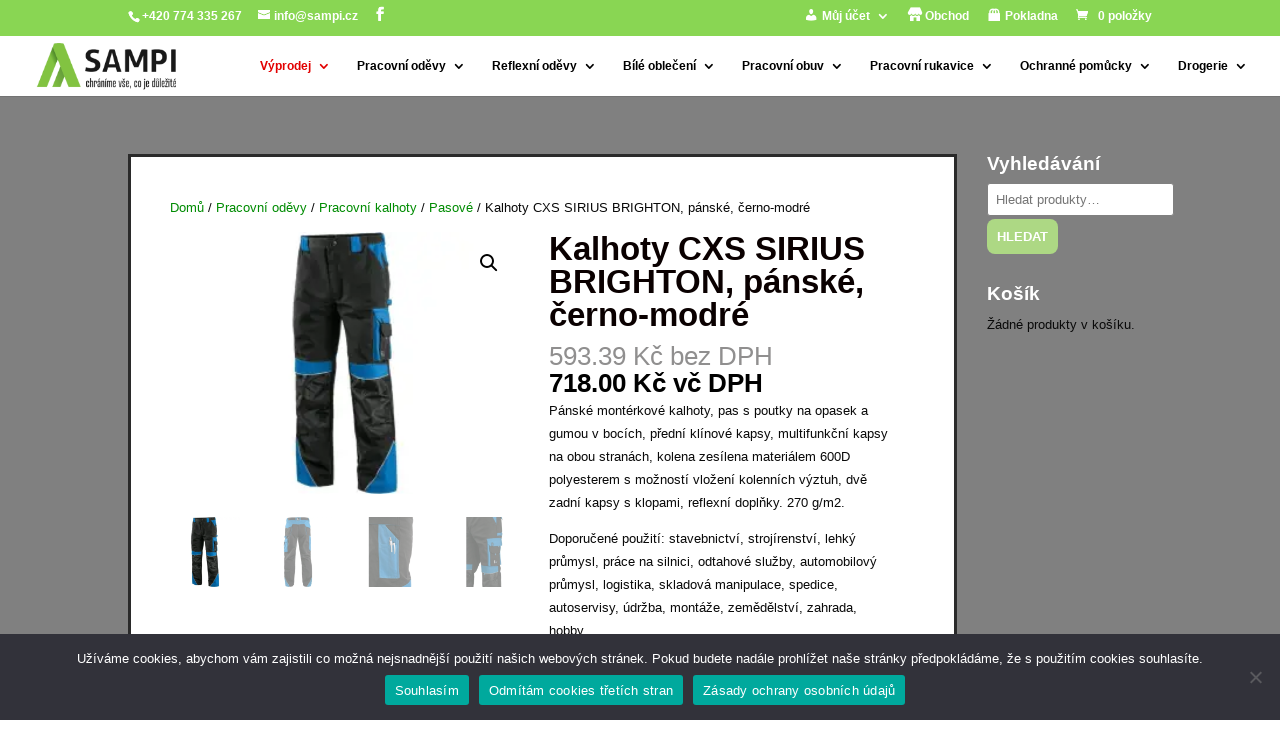

--- FILE ---
content_type: text/html; charset=UTF-8
request_url: https://www.sampi.cz/produkt/kalhoty-cxs-sirius-brighton-panske-cerno-modre/
body_size: 34960
content:
<!DOCTYPE html>
<html lang="cs">
<head>
	<meta charset="UTF-8" />
<meta http-equiv="X-UA-Compatible" content="IE=edge">
	<link rel="pingback" href="https://www.sampi.cz/xmlrpc.php" />

	<script type="text/javascript">
		document.documentElement.className = 'js';
	</script>

	<meta name='robots' content='index, follow, max-image-preview:large, max-snippet:-1, max-video-preview:-1' />
	<style>img:is([sizes="auto" i], [sizes^="auto," i]) { contain-intrinsic-size: 3000px 1500px }</style>
	<!-- Jetpack Site Verification Tags -->
<meta name="google-site-verification" content="oKac6ISzdHhK-QL0n28G_LU1tEypbD67CUIoCJa6574" />
<script>window._wca = window._wca || [];</script>
<script type="text/javascript">
			let jqueryParams=[],jQuery=function(r){return jqueryParams=[...jqueryParams,r],jQuery},$=function(r){return jqueryParams=[...jqueryParams,r],$};window.jQuery=jQuery,window.$=jQuery;let customHeadScripts=!1;jQuery.fn=jQuery.prototype={},$.fn=jQuery.prototype={},jQuery.noConflict=function(r){if(window.jQuery)return jQuery=window.jQuery,$=window.jQuery,customHeadScripts=!0,jQuery.noConflict},jQuery.ready=function(r){jqueryParams=[...jqueryParams,r]},$.ready=function(r){jqueryParams=[...jqueryParams,r]},jQuery.load=function(r){jqueryParams=[...jqueryParams,r]},$.load=function(r){jqueryParams=[...jqueryParams,r]},jQuery.fn.ready=function(r){jqueryParams=[...jqueryParams,r]},$.fn.ready=function(r){jqueryParams=[...jqueryParams,r]};</script>
	<!-- This site is optimized with the Yoast SEO plugin v23.8 - https://yoast.com/wordpress/plugins/seo/ -->
	<title>Kalhoty CXS SIRIUS BRIGHTON, pánské, černo-modré - Sampi.cz</title>
	<link rel="canonical" href="https://www.sampi.cz/produkt/kalhoty-cxs-sirius-brighton-panske-cerno-modre/" />
	<meta property="og:locale" content="cs_CZ" />
	<meta property="og:type" content="article" />
	<meta property="og:title" content="Kalhoty CXS SIRIUS BRIGHTON, pánské, černo-modré - Sampi.cz" />
	<meta property="og:description" content="Pánské montérkové kalhoty, pas s poutky na opasek a gumou v bocích, přední klínové kapsy, multifunkční kapsy na obou stranách, kolena zesílena materiálem 600D polyesterem s možností vložení kolenních výztuh, dvě zadní kapsy s klopami, reflexní doplňky. 270 g/m2.  Doporučené použití: stavebnictví, strojírenství, lehký průmysl, práce na silnici, odtahové služby, automobilový průmysl, logistika, skladová manipulace, spedice, autoservisy, údržba, montáže, zemědělství, zahrada, hobby." />
	<meta property="og:url" content="https://www.sampi.cz/produkt/kalhoty-cxs-sirius-brighton-panske-cerno-modre/" />
	<meta property="og:site_name" content="Sampi.cz" />
	<meta property="article:publisher" content="https://facebook.com/pracovniodevySAMPI/" />
	<meta property="article:modified_time" content="2025-01-19T11:58:31+00:00" />
	<meta property="og:image" content="https://www.sampi.cz/wp-content/uploads/2022/10/90979_1020-001-815-00.jpg" />
	<meta property="og:image:width" content="1024" />
	<meta property="og:image:height" content="768" />
	<meta property="og:image:type" content="image/jpeg" />
	<meta name="twitter:card" content="summary_large_image" />
	<meta name="twitter:label1" content="Odhadovaná doba čtení" />
	<meta name="twitter:data1" content="1 minuta" />
	<script type="application/ld+json" class="yoast-schema-graph">{"@context":"https://schema.org","@graph":[{"@type":"WebPage","@id":"https://www.sampi.cz/produkt/kalhoty-cxs-sirius-brighton-panske-cerno-modre/","url":"https://www.sampi.cz/produkt/kalhoty-cxs-sirius-brighton-panske-cerno-modre/","name":"Kalhoty CXS SIRIUS BRIGHTON, pánské, černo-modré - Sampi.cz","isPartOf":{"@id":"https://www.sampi.cz/#website"},"primaryImageOfPage":{"@id":"https://www.sampi.cz/produkt/kalhoty-cxs-sirius-brighton-panske-cerno-modre/#primaryimage"},"image":{"@id":"https://www.sampi.cz/produkt/kalhoty-cxs-sirius-brighton-panske-cerno-modre/#primaryimage"},"thumbnailUrl":"https://i0.wp.com/www.sampi.cz/wp-content/uploads/2022/10/90979_1020-001-815-00.jpg?fit=1024%2C768&ssl=1","datePublished":"2022-10-06T10:06:23+00:00","dateModified":"2025-01-19T11:58:31+00:00","breadcrumb":{"@id":"https://www.sampi.cz/produkt/kalhoty-cxs-sirius-brighton-panske-cerno-modre/#breadcrumb"},"inLanguage":"cs","potentialAction":[{"@type":"ReadAction","target":["https://www.sampi.cz/produkt/kalhoty-cxs-sirius-brighton-panske-cerno-modre/"]}]},{"@type":"ImageObject","inLanguage":"cs","@id":"https://www.sampi.cz/produkt/kalhoty-cxs-sirius-brighton-panske-cerno-modre/#primaryimage","url":"https://i0.wp.com/www.sampi.cz/wp-content/uploads/2022/10/90979_1020-001-815-00.jpg?fit=1024%2C768&ssl=1","contentUrl":"https://i0.wp.com/www.sampi.cz/wp-content/uploads/2022/10/90979_1020-001-815-00.jpg?fit=1024%2C768&ssl=1","width":1024,"height":768},{"@type":"BreadcrumbList","@id":"https://www.sampi.cz/produkt/kalhoty-cxs-sirius-brighton-panske-cerno-modre/#breadcrumb","itemListElement":[{"@type":"ListItem","position":1,"name":"Domů","item":"https://www.sampi.cz/"},{"@type":"ListItem","position":2,"name":"Obchod","item":"https://www.sampi.cz/obchod/"},{"@type":"ListItem","position":3,"name":"Kalhoty CXS SIRIUS BRIGHTON, pánské, černo-modré"}]},{"@type":"WebSite","@id":"https://www.sampi.cz/#website","url":"https://www.sampi.cz/","name":"Sampi.cz","description":"Pracovní oděvy Sampi.cz","publisher":{"@id":"https://www.sampi.cz/#organization"},"potentialAction":[{"@type":"SearchAction","target":{"@type":"EntryPoint","urlTemplate":"https://www.sampi.cz/?s={search_term_string}"},"query-input":{"@type":"PropertyValueSpecification","valueRequired":true,"valueName":"search_term_string"}}],"inLanguage":"cs"},{"@type":"Organization","@id":"https://www.sampi.cz/#organization","name":"Sampi.cz","url":"https://www.sampi.cz/","logo":{"@type":"ImageObject","inLanguage":"cs","@id":"https://www.sampi.cz/#/schema/logo/image/","url":"https://i2.wp.com/www.sampi.cz/wp-content/uploads/2018/08/logo.png?fit=230%2C81&ssl=1","contentUrl":"https://i2.wp.com/www.sampi.cz/wp-content/uploads/2018/08/logo.png?fit=230%2C81&ssl=1","width":230,"height":81,"caption":"Sampi.cz"},"image":{"@id":"https://www.sampi.cz/#/schema/logo/image/"},"sameAs":["https://facebook.com/pracovniodevySAMPI/"]}]}</script>
	<!-- / Yoast SEO plugin. -->


<link rel='dns-prefetch' href='//stats.wp.com' />
<link rel='dns-prefetch' href='//secure.gravatar.com' />
<link rel='dns-prefetch' href='//v0.wordpress.com' />
<link rel='dns-prefetch' href='//i0.wp.com' />
<link rel='dns-prefetch' href='//c0.wp.com' />
<link rel='dns-prefetch' href='//widgets.wp.com' />
<link rel='dns-prefetch' href='//s0.wp.com' />
<link rel='dns-prefetch' href='//0.gravatar.com' />
<link rel='dns-prefetch' href='//1.gravatar.com' />
<link rel='dns-prefetch' href='//2.gravatar.com' />
<link rel="alternate" type="application/rss+xml" title="Sampi.cz &raquo; RSS zdroj" href="https://www.sampi.cz/feed/" />
<link rel="alternate" type="application/rss+xml" title="Sampi.cz &raquo; RSS komentářů" href="https://www.sampi.cz/comments/feed/" />
<meta content="Divi v.4.27.3" name="generator"/><style id='wp-block-library-theme-inline-css' type='text/css'>
.wp-block-audio :where(figcaption){color:#555;font-size:13px;text-align:center}.is-dark-theme .wp-block-audio :where(figcaption){color:#ffffffa6}.wp-block-audio{margin:0 0 1em}.wp-block-code{border:1px solid #ccc;border-radius:4px;font-family:Menlo,Consolas,monaco,monospace;padding:.8em 1em}.wp-block-embed :where(figcaption){color:#555;font-size:13px;text-align:center}.is-dark-theme .wp-block-embed :where(figcaption){color:#ffffffa6}.wp-block-embed{margin:0 0 1em}.blocks-gallery-caption{color:#555;font-size:13px;text-align:center}.is-dark-theme .blocks-gallery-caption{color:#ffffffa6}:root :where(.wp-block-image figcaption){color:#555;font-size:13px;text-align:center}.is-dark-theme :root :where(.wp-block-image figcaption){color:#ffffffa6}.wp-block-image{margin:0 0 1em}.wp-block-pullquote{border-bottom:4px solid;border-top:4px solid;color:currentColor;margin-bottom:1.75em}.wp-block-pullquote cite,.wp-block-pullquote footer,.wp-block-pullquote__citation{color:currentColor;font-size:.8125em;font-style:normal;text-transform:uppercase}.wp-block-quote{border-left:.25em solid;margin:0 0 1.75em;padding-left:1em}.wp-block-quote cite,.wp-block-quote footer{color:currentColor;font-size:.8125em;font-style:normal;position:relative}.wp-block-quote:where(.has-text-align-right){border-left:none;border-right:.25em solid;padding-left:0;padding-right:1em}.wp-block-quote:where(.has-text-align-center){border:none;padding-left:0}.wp-block-quote.is-large,.wp-block-quote.is-style-large,.wp-block-quote:where(.is-style-plain){border:none}.wp-block-search .wp-block-search__label{font-weight:700}.wp-block-search__button{border:1px solid #ccc;padding:.375em .625em}:where(.wp-block-group.has-background){padding:1.25em 2.375em}.wp-block-separator.has-css-opacity{opacity:.4}.wp-block-separator{border:none;border-bottom:2px solid;margin-left:auto;margin-right:auto}.wp-block-separator.has-alpha-channel-opacity{opacity:1}.wp-block-separator:not(.is-style-wide):not(.is-style-dots){width:100px}.wp-block-separator.has-background:not(.is-style-dots){border-bottom:none;height:1px}.wp-block-separator.has-background:not(.is-style-wide):not(.is-style-dots){height:2px}.wp-block-table{margin:0 0 1em}.wp-block-table td,.wp-block-table th{word-break:normal}.wp-block-table :where(figcaption){color:#555;font-size:13px;text-align:center}.is-dark-theme .wp-block-table :where(figcaption){color:#ffffffa6}.wp-block-video :where(figcaption){color:#555;font-size:13px;text-align:center}.is-dark-theme .wp-block-video :where(figcaption){color:#ffffffa6}.wp-block-video{margin:0 0 1em}:root :where(.wp-block-template-part.has-background){margin-bottom:0;margin-top:0;padding:1.25em 2.375em}
</style>
<style id='jetpack-sharing-buttons-style-inline-css' type='text/css'>
.jetpack-sharing-buttons__services-list{display:flex;flex-direction:row;flex-wrap:wrap;gap:0;list-style-type:none;margin:5px;padding:0}.jetpack-sharing-buttons__services-list.has-small-icon-size{font-size:12px}.jetpack-sharing-buttons__services-list.has-normal-icon-size{font-size:16px}.jetpack-sharing-buttons__services-list.has-large-icon-size{font-size:24px}.jetpack-sharing-buttons__services-list.has-huge-icon-size{font-size:36px}@media print{.jetpack-sharing-buttons__services-list{display:none!important}}.editor-styles-wrapper .wp-block-jetpack-sharing-buttons{gap:0;padding-inline-start:0}ul.jetpack-sharing-buttons__services-list.has-background{padding:1.25em 2.375em}
</style>
<style id='global-styles-inline-css' type='text/css'>
:root{--wp--preset--aspect-ratio--square: 1;--wp--preset--aspect-ratio--4-3: 4/3;--wp--preset--aspect-ratio--3-4: 3/4;--wp--preset--aspect-ratio--3-2: 3/2;--wp--preset--aspect-ratio--2-3: 2/3;--wp--preset--aspect-ratio--16-9: 16/9;--wp--preset--aspect-ratio--9-16: 9/16;--wp--preset--color--black: #000000;--wp--preset--color--cyan-bluish-gray: #abb8c3;--wp--preset--color--white: #ffffff;--wp--preset--color--pale-pink: #f78da7;--wp--preset--color--vivid-red: #cf2e2e;--wp--preset--color--luminous-vivid-orange: #ff6900;--wp--preset--color--luminous-vivid-amber: #fcb900;--wp--preset--color--light-green-cyan: #7bdcb5;--wp--preset--color--vivid-green-cyan: #00d084;--wp--preset--color--pale-cyan-blue: #8ed1fc;--wp--preset--color--vivid-cyan-blue: #0693e3;--wp--preset--color--vivid-purple: #9b51e0;--wp--preset--gradient--vivid-cyan-blue-to-vivid-purple: linear-gradient(135deg,rgba(6,147,227,1) 0%,rgb(155,81,224) 100%);--wp--preset--gradient--light-green-cyan-to-vivid-green-cyan: linear-gradient(135deg,rgb(122,220,180) 0%,rgb(0,208,130) 100%);--wp--preset--gradient--luminous-vivid-amber-to-luminous-vivid-orange: linear-gradient(135deg,rgba(252,185,0,1) 0%,rgba(255,105,0,1) 100%);--wp--preset--gradient--luminous-vivid-orange-to-vivid-red: linear-gradient(135deg,rgba(255,105,0,1) 0%,rgb(207,46,46) 100%);--wp--preset--gradient--very-light-gray-to-cyan-bluish-gray: linear-gradient(135deg,rgb(238,238,238) 0%,rgb(169,184,195) 100%);--wp--preset--gradient--cool-to-warm-spectrum: linear-gradient(135deg,rgb(74,234,220) 0%,rgb(151,120,209) 20%,rgb(207,42,186) 40%,rgb(238,44,130) 60%,rgb(251,105,98) 80%,rgb(254,248,76) 100%);--wp--preset--gradient--blush-light-purple: linear-gradient(135deg,rgb(255,206,236) 0%,rgb(152,150,240) 100%);--wp--preset--gradient--blush-bordeaux: linear-gradient(135deg,rgb(254,205,165) 0%,rgb(254,45,45) 50%,rgb(107,0,62) 100%);--wp--preset--gradient--luminous-dusk: linear-gradient(135deg,rgb(255,203,112) 0%,rgb(199,81,192) 50%,rgb(65,88,208) 100%);--wp--preset--gradient--pale-ocean: linear-gradient(135deg,rgb(255,245,203) 0%,rgb(182,227,212) 50%,rgb(51,167,181) 100%);--wp--preset--gradient--electric-grass: linear-gradient(135deg,rgb(202,248,128) 0%,rgb(113,206,126) 100%);--wp--preset--gradient--midnight: linear-gradient(135deg,rgb(2,3,129) 0%,rgb(40,116,252) 100%);--wp--preset--font-size--small: 13px;--wp--preset--font-size--medium: 20px;--wp--preset--font-size--large: 36px;--wp--preset--font-size--x-large: 42px;--wp--preset--font-family--inter: "Inter", sans-serif;--wp--preset--font-family--cardo: Cardo;--wp--preset--spacing--20: 0.44rem;--wp--preset--spacing--30: 0.67rem;--wp--preset--spacing--40: 1rem;--wp--preset--spacing--50: 1.5rem;--wp--preset--spacing--60: 2.25rem;--wp--preset--spacing--70: 3.38rem;--wp--preset--spacing--80: 5.06rem;--wp--preset--shadow--natural: 6px 6px 9px rgba(0, 0, 0, 0.2);--wp--preset--shadow--deep: 12px 12px 50px rgba(0, 0, 0, 0.4);--wp--preset--shadow--sharp: 6px 6px 0px rgba(0, 0, 0, 0.2);--wp--preset--shadow--outlined: 6px 6px 0px -3px rgba(255, 255, 255, 1), 6px 6px rgba(0, 0, 0, 1);--wp--preset--shadow--crisp: 6px 6px 0px rgba(0, 0, 0, 1);}:root { --wp--style--global--content-size: 823px;--wp--style--global--wide-size: 1080px; }:where(body) { margin: 0; }.wp-site-blocks > .alignleft { float: left; margin-right: 2em; }.wp-site-blocks > .alignright { float: right; margin-left: 2em; }.wp-site-blocks > .aligncenter { justify-content: center; margin-left: auto; margin-right: auto; }:where(.is-layout-flex){gap: 0.5em;}:where(.is-layout-grid){gap: 0.5em;}.is-layout-flow > .alignleft{float: left;margin-inline-start: 0;margin-inline-end: 2em;}.is-layout-flow > .alignright{float: right;margin-inline-start: 2em;margin-inline-end: 0;}.is-layout-flow > .aligncenter{margin-left: auto !important;margin-right: auto !important;}.is-layout-constrained > .alignleft{float: left;margin-inline-start: 0;margin-inline-end: 2em;}.is-layout-constrained > .alignright{float: right;margin-inline-start: 2em;margin-inline-end: 0;}.is-layout-constrained > .aligncenter{margin-left: auto !important;margin-right: auto !important;}.is-layout-constrained > :where(:not(.alignleft):not(.alignright):not(.alignfull)){max-width: var(--wp--style--global--content-size);margin-left: auto !important;margin-right: auto !important;}.is-layout-constrained > .alignwide{max-width: var(--wp--style--global--wide-size);}body .is-layout-flex{display: flex;}.is-layout-flex{flex-wrap: wrap;align-items: center;}.is-layout-flex > :is(*, div){margin: 0;}body .is-layout-grid{display: grid;}.is-layout-grid > :is(*, div){margin: 0;}body{padding-top: 0px;padding-right: 0px;padding-bottom: 0px;padding-left: 0px;}:root :where(.wp-element-button, .wp-block-button__link){background-color: #32373c;border-width: 0;color: #fff;font-family: inherit;font-size: inherit;line-height: inherit;padding: calc(0.667em + 2px) calc(1.333em + 2px);text-decoration: none;}.has-black-color{color: var(--wp--preset--color--black) !important;}.has-cyan-bluish-gray-color{color: var(--wp--preset--color--cyan-bluish-gray) !important;}.has-white-color{color: var(--wp--preset--color--white) !important;}.has-pale-pink-color{color: var(--wp--preset--color--pale-pink) !important;}.has-vivid-red-color{color: var(--wp--preset--color--vivid-red) !important;}.has-luminous-vivid-orange-color{color: var(--wp--preset--color--luminous-vivid-orange) !important;}.has-luminous-vivid-amber-color{color: var(--wp--preset--color--luminous-vivid-amber) !important;}.has-light-green-cyan-color{color: var(--wp--preset--color--light-green-cyan) !important;}.has-vivid-green-cyan-color{color: var(--wp--preset--color--vivid-green-cyan) !important;}.has-pale-cyan-blue-color{color: var(--wp--preset--color--pale-cyan-blue) !important;}.has-vivid-cyan-blue-color{color: var(--wp--preset--color--vivid-cyan-blue) !important;}.has-vivid-purple-color{color: var(--wp--preset--color--vivid-purple) !important;}.has-black-background-color{background-color: var(--wp--preset--color--black) !important;}.has-cyan-bluish-gray-background-color{background-color: var(--wp--preset--color--cyan-bluish-gray) !important;}.has-white-background-color{background-color: var(--wp--preset--color--white) !important;}.has-pale-pink-background-color{background-color: var(--wp--preset--color--pale-pink) !important;}.has-vivid-red-background-color{background-color: var(--wp--preset--color--vivid-red) !important;}.has-luminous-vivid-orange-background-color{background-color: var(--wp--preset--color--luminous-vivid-orange) !important;}.has-luminous-vivid-amber-background-color{background-color: var(--wp--preset--color--luminous-vivid-amber) !important;}.has-light-green-cyan-background-color{background-color: var(--wp--preset--color--light-green-cyan) !important;}.has-vivid-green-cyan-background-color{background-color: var(--wp--preset--color--vivid-green-cyan) !important;}.has-pale-cyan-blue-background-color{background-color: var(--wp--preset--color--pale-cyan-blue) !important;}.has-vivid-cyan-blue-background-color{background-color: var(--wp--preset--color--vivid-cyan-blue) !important;}.has-vivid-purple-background-color{background-color: var(--wp--preset--color--vivid-purple) !important;}.has-black-border-color{border-color: var(--wp--preset--color--black) !important;}.has-cyan-bluish-gray-border-color{border-color: var(--wp--preset--color--cyan-bluish-gray) !important;}.has-white-border-color{border-color: var(--wp--preset--color--white) !important;}.has-pale-pink-border-color{border-color: var(--wp--preset--color--pale-pink) !important;}.has-vivid-red-border-color{border-color: var(--wp--preset--color--vivid-red) !important;}.has-luminous-vivid-orange-border-color{border-color: var(--wp--preset--color--luminous-vivid-orange) !important;}.has-luminous-vivid-amber-border-color{border-color: var(--wp--preset--color--luminous-vivid-amber) !important;}.has-light-green-cyan-border-color{border-color: var(--wp--preset--color--light-green-cyan) !important;}.has-vivid-green-cyan-border-color{border-color: var(--wp--preset--color--vivid-green-cyan) !important;}.has-pale-cyan-blue-border-color{border-color: var(--wp--preset--color--pale-cyan-blue) !important;}.has-vivid-cyan-blue-border-color{border-color: var(--wp--preset--color--vivid-cyan-blue) !important;}.has-vivid-purple-border-color{border-color: var(--wp--preset--color--vivid-purple) !important;}.has-vivid-cyan-blue-to-vivid-purple-gradient-background{background: var(--wp--preset--gradient--vivid-cyan-blue-to-vivid-purple) !important;}.has-light-green-cyan-to-vivid-green-cyan-gradient-background{background: var(--wp--preset--gradient--light-green-cyan-to-vivid-green-cyan) !important;}.has-luminous-vivid-amber-to-luminous-vivid-orange-gradient-background{background: var(--wp--preset--gradient--luminous-vivid-amber-to-luminous-vivid-orange) !important;}.has-luminous-vivid-orange-to-vivid-red-gradient-background{background: var(--wp--preset--gradient--luminous-vivid-orange-to-vivid-red) !important;}.has-very-light-gray-to-cyan-bluish-gray-gradient-background{background: var(--wp--preset--gradient--very-light-gray-to-cyan-bluish-gray) !important;}.has-cool-to-warm-spectrum-gradient-background{background: var(--wp--preset--gradient--cool-to-warm-spectrum) !important;}.has-blush-light-purple-gradient-background{background: var(--wp--preset--gradient--blush-light-purple) !important;}.has-blush-bordeaux-gradient-background{background: var(--wp--preset--gradient--blush-bordeaux) !important;}.has-luminous-dusk-gradient-background{background: var(--wp--preset--gradient--luminous-dusk) !important;}.has-pale-ocean-gradient-background{background: var(--wp--preset--gradient--pale-ocean) !important;}.has-electric-grass-gradient-background{background: var(--wp--preset--gradient--electric-grass) !important;}.has-midnight-gradient-background{background: var(--wp--preset--gradient--midnight) !important;}.has-small-font-size{font-size: var(--wp--preset--font-size--small) !important;}.has-medium-font-size{font-size: var(--wp--preset--font-size--medium) !important;}.has-large-font-size{font-size: var(--wp--preset--font-size--large) !important;}.has-x-large-font-size{font-size: var(--wp--preset--font-size--x-large) !important;}.has-inter-font-family{font-family: var(--wp--preset--font-family--inter) !important;}.has-cardo-font-family{font-family: var(--wp--preset--font-family--cardo) !important;}
:where(.wp-block-post-template.is-layout-flex){gap: 1.25em;}:where(.wp-block-post-template.is-layout-grid){gap: 1.25em;}
:where(.wp-block-columns.is-layout-flex){gap: 2em;}:where(.wp-block-columns.is-layout-grid){gap: 2em;}
:root :where(.wp-block-pullquote){font-size: 1.5em;line-height: 1.6;}
</style>
<style id='woocommerce-inline-inline-css' type='text/css'>
.woocommerce form .form-row .required { visibility: visible; }
</style>
<style id='divi-style-inline-inline-css' type='text/css'>
/*!
Theme Name: Divi
Theme URI: http://www.elegantthemes.com/gallery/divi/
Version: 4.27.3
Description: Smart. Flexible. Beautiful. Divi is the most powerful theme in our collection.
Author: Elegant Themes
Author URI: http://www.elegantthemes.com
License: GNU General Public License v2
License URI: http://www.gnu.org/licenses/gpl-2.0.html
*/

a,abbr,acronym,address,applet,b,big,blockquote,body,center,cite,code,dd,del,dfn,div,dl,dt,em,fieldset,font,form,h1,h2,h3,h4,h5,h6,html,i,iframe,img,ins,kbd,label,legend,li,object,ol,p,pre,q,s,samp,small,span,strike,strong,sub,sup,tt,u,ul,var{margin:0;padding:0;border:0;outline:0;font-size:100%;-ms-text-size-adjust:100%;-webkit-text-size-adjust:100%;vertical-align:baseline;background:transparent}body{line-height:1}ol,ul{list-style:none}blockquote,q{quotes:none}blockquote:after,blockquote:before,q:after,q:before{content:"";content:none}blockquote{margin:20px 0 30px;border-left:5px solid;padding-left:20px}:focus{outline:0}del{text-decoration:line-through}pre{overflow:auto;padding:10px}figure{margin:0}table{border-collapse:collapse;border-spacing:0}article,aside,footer,header,hgroup,nav,section{display:block}body{font-family:Open Sans,Arial,sans-serif;font-size:14px;color:#666;background-color:#fff;line-height:1.7em;font-weight:500;-webkit-font-smoothing:antialiased;-moz-osx-font-smoothing:grayscale}body.page-template-page-template-blank-php #page-container{padding-top:0!important}body.et_cover_background{background-size:cover!important;background-position:top!important;background-repeat:no-repeat!important;background-attachment:fixed}a{color:#2ea3f2}a,a:hover{text-decoration:none}p{padding-bottom:1em}p:not(.has-background):last-of-type{padding-bottom:0}p.et_normal_padding{padding-bottom:1em}strong{font-weight:700}cite,em,i{font-style:italic}code,pre{font-family:Courier New,monospace;margin-bottom:10px}ins{text-decoration:none}sub,sup{height:0;line-height:1;position:relative;vertical-align:baseline}sup{bottom:.8em}sub{top:.3em}dl{margin:0 0 1.5em}dl dt{font-weight:700}dd{margin-left:1.5em}blockquote p{padding-bottom:0}embed,iframe,object,video{max-width:100%}h1,h2,h3,h4,h5,h6{color:#333;padding-bottom:10px;line-height:1em;font-weight:500}h1 a,h2 a,h3 a,h4 a,h5 a,h6 a{color:inherit}h1{font-size:30px}h2{font-size:26px}h3{font-size:22px}h4{font-size:18px}h5{font-size:16px}h6{font-size:14px}input{-webkit-appearance:none}input[type=checkbox]{-webkit-appearance:checkbox}input[type=radio]{-webkit-appearance:radio}input.text,input.title,input[type=email],input[type=password],input[type=tel],input[type=text],select,textarea{background-color:#fff;border:1px solid #bbb;padding:2px;color:#4e4e4e}input.text:focus,input.title:focus,input[type=text]:focus,select:focus,textarea:focus{border-color:#2d3940;color:#3e3e3e}input.text,input.title,input[type=text],select,textarea{margin:0}textarea{padding:4px}button,input,select,textarea{font-family:inherit}img{max-width:100%;height:auto}.clear{clear:both}br.clear{margin:0;padding:0}.pagination{clear:both}#et_search_icon:hover,.et-social-icon a:hover,.et_password_protected_form .et_submit_button,.form-submit .et_pb_buttontton.alt.disabled,.nav-single a,.posted_in a{color:#2ea3f2}.et-search-form,blockquote{border-color:#2ea3f2}#main-content{background-color:#fff}.container{width:80%;max-width:1080px;margin:auto;position:relative}body:not(.et-tb) #main-content .container,body:not(.et-tb-has-header) #main-content .container{padding-top:58px}.et_full_width_page #main-content .container:before{display:none}.main_title{margin-bottom:20px}.et_password_protected_form .et_submit_button:hover,.form-submit .et_pb_button:hover{background:rgba(0,0,0,.05)}.et_button_icon_visible .et_pb_button{padding-right:2em;padding-left:.7em}.et_button_icon_visible .et_pb_button:after{opacity:1;margin-left:0}.et_button_left .et_pb_button:hover:after{left:.15em}.et_button_left .et_pb_button:after{margin-left:0;left:1em}.et_button_icon_visible.et_button_left .et_pb_button,.et_button_left .et_pb_button:hover,.et_button_left .et_pb_module .et_pb_button:hover{padding-left:2em;padding-right:.7em}.et_button_icon_visible.et_button_left .et_pb_button:after,.et_button_left .et_pb_button:hover:after{left:.15em}.et_password_protected_form .et_submit_button:hover,.form-submit .et_pb_button:hover{padding:.3em 1em}.et_button_no_icon .et_pb_button:after{display:none}.et_button_no_icon.et_button_icon_visible.et_button_left .et_pb_button,.et_button_no_icon.et_button_left .et_pb_button:hover,.et_button_no_icon .et_pb_button,.et_button_no_icon .et_pb_button:hover{padding:.3em 1em!important}.et_button_custom_icon .et_pb_button:after{line-height:1.7em}.et_button_custom_icon.et_button_icon_visible .et_pb_button:after,.et_button_custom_icon .et_pb_button:hover:after{margin-left:.3em}#left-area .post_format-post-format-gallery .wp-block-gallery:first-of-type{padding:0;margin-bottom:-16px}.entry-content table:not(.variations){border:1px solid #eee;margin:0 0 15px;text-align:left;width:100%}.entry-content thead th,.entry-content tr th{color:#555;font-weight:700;padding:9px 24px}.entry-content tr td{border-top:1px solid #eee;padding:6px 24px}#left-area ul,.entry-content ul,.et-l--body ul,.et-l--footer ul,.et-l--header ul{list-style-type:disc;padding:0 0 23px 1em;line-height:26px}#left-area ol,.entry-content ol,.et-l--body ol,.et-l--footer ol,.et-l--header ol{list-style-type:decimal;list-style-position:inside;padding:0 0 23px;line-height:26px}#left-area ul li ul,.entry-content ul li ol{padding:2px 0 2px 20px}#left-area ol li ul,.entry-content ol li ol,.et-l--body ol li ol,.et-l--footer ol li ol,.et-l--header ol li ol{padding:2px 0 2px 35px}#left-area ul.wp-block-gallery{display:-webkit-box;display:-ms-flexbox;display:flex;-ms-flex-wrap:wrap;flex-wrap:wrap;list-style-type:none;padding:0}#left-area ul.products{padding:0!important;line-height:1.7!important;list-style:none!important}.gallery-item a{display:block}.gallery-caption,.gallery-item a{width:90%}#wpadminbar{z-index:100001}#left-area .post-meta{font-size:14px;padding-bottom:15px}#left-area .post-meta a{text-decoration:none;color:#666}#left-area .et_featured_image{padding-bottom:7px}.single .post{padding-bottom:25px}body.single .et_audio_content{margin-bottom:-6px}.nav-single a{text-decoration:none;color:#2ea3f2;font-size:14px;font-weight:400}.nav-previous{float:left}.nav-next{float:right}.et_password_protected_form p input{background-color:#eee;border:none!important;width:100%!important;border-radius:0!important;font-size:14px;color:#999!important;padding:16px!important;-webkit-box-sizing:border-box;box-sizing:border-box}.et_password_protected_form label{display:none}.et_password_protected_form .et_submit_button{font-family:inherit;display:block;float:right;margin:8px auto 0;cursor:pointer}.post-password-required p.nocomments.container{max-width:100%}.post-password-required p.nocomments.container:before{display:none}.aligncenter,div.post .new-post .aligncenter{display:block;margin-left:auto;margin-right:auto}.wp-caption{border:1px solid #ddd;text-align:center;background-color:#f3f3f3;margin-bottom:10px;max-width:96%;padding:8px}.wp-caption.alignleft{margin:0 30px 20px 0}.wp-caption.alignright{margin:0 0 20px 30px}.wp-caption img{margin:0;padding:0;border:0}.wp-caption p.wp-caption-text{font-size:12px;padding:0 4px 5px;margin:0}.alignright{float:right}.alignleft{float:left}img.alignleft{display:inline;float:left;margin-right:15px}img.alignright{display:inline;float:right;margin-left:15px}.page.et_pb_pagebuilder_layout #main-content{background-color:transparent}body #main-content .et_builder_inner_content>h1,body #main-content .et_builder_inner_content>h2,body #main-content .et_builder_inner_content>h3,body #main-content .et_builder_inner_content>h4,body #main-content .et_builder_inner_content>h5,body #main-content .et_builder_inner_content>h6{line-height:1.4em}body #main-content .et_builder_inner_content>p{line-height:1.7em}.wp-block-pullquote{margin:20px 0 30px}.wp-block-pullquote.has-background blockquote{border-left:none}.wp-block-group.has-background{padding:1.5em 1.5em .5em}@media (min-width:981px){#left-area{width:79.125%;padding-bottom:23px}#main-content .container:before{content:"";position:absolute;top:0;height:100%;width:1px;background-color:#e2e2e2}.et_full_width_page #left-area,.et_no_sidebar #left-area{float:none;width:100%!important}.et_full_width_page #left-area{padding-bottom:0}.et_no_sidebar #main-content .container:before{display:none}}@media (max-width:980px){#page-container{padding-top:80px}.et-tb #page-container,.et-tb-has-header #page-container{padding-top:0!important}#left-area,#sidebar{width:100%!important}#main-content .container:before{display:none!important}.et_full_width_page .et_gallery_item:nth-child(4n+1){clear:none}}@media print{#page-container{padding-top:0!important}}#wp-admin-bar-et-use-visual-builder a:before{font-family:ETmodules!important;content:"\e625";font-size:30px!important;width:28px;margin-top:-3px;color:#974df3!important}#wp-admin-bar-et-use-visual-builder:hover a:before{color:#fff!important}#wp-admin-bar-et-use-visual-builder:hover a,#wp-admin-bar-et-use-visual-builder a:hover{transition:background-color .5s ease;-webkit-transition:background-color .5s ease;-moz-transition:background-color .5s ease;background-color:#7e3bd0!important;color:#fff!important}* html .clearfix,:first-child+html .clearfix{zoom:1}.iphone .et_pb_section_video_bg video::-webkit-media-controls-start-playback-button{display:none!important;-webkit-appearance:none}.et_mobile_device .et_pb_section_parallax .et_pb_parallax_css{background-attachment:scroll}.et-social-facebook a.icon:before{content:"\e093"}.et-social-twitter a.icon:before{content:"\e094"}.et-social-google-plus a.icon:before{content:"\e096"}.et-social-instagram a.icon:before{content:"\e09a"}.et-social-rss a.icon:before{content:"\e09e"}.ai1ec-single-event:after{content:" ";display:table;clear:both}.evcal_event_details .evcal_evdata_cell .eventon_details_shading_bot.eventon_details_shading_bot{z-index:3}.wp-block-divi-layout{margin-bottom:1em}*{-webkit-box-sizing:border-box;box-sizing:border-box}#et-info-email:before,#et-info-phone:before,#et_search_icon:before,.comment-reply-link:after,.et-cart-info span:before,.et-pb-arrow-next:before,.et-pb-arrow-prev:before,.et-social-icon a:before,.et_audio_container .mejs-playpause-button button:before,.et_audio_container .mejs-volume-button button:before,.et_overlay:before,.et_password_protected_form .et_submit_button:after,.et_pb_button:after,.et_pb_contact_reset:after,.et_pb_contact_submit:after,.et_pb_font_icon:before,.et_pb_newsletter_button:after,.et_pb_pricing_table_button:after,.et_pb_promo_button:after,.et_pb_testimonial:before,.et_pb_toggle_title:before,.form-submit .et_pb_button:after,.mobile_menu_bar:before,a.et_pb_more_button:after{font-family:ETmodules!important;speak:none;font-style:normal;font-weight:400;-webkit-font-feature-settings:normal;font-feature-settings:normal;font-variant:normal;text-transform:none;line-height:1;-webkit-font-smoothing:antialiased;-moz-osx-font-smoothing:grayscale;text-shadow:0 0;direction:ltr}.et-pb-icon,.et_pb_custom_button_icon.et_pb_button:after,.et_pb_login .et_pb_custom_button_icon.et_pb_button:after,.et_pb_woo_custom_button_icon .button.et_pb_custom_button_icon.et_pb_button:after,.et_pb_woo_custom_button_icon .button.et_pb_custom_button_icon.et_pb_button:hover:after{content:attr(data-icon)}.et-pb-icon{font-family:ETmodules;speak:none;font-weight:400;-webkit-font-feature-settings:normal;font-feature-settings:normal;font-variant:normal;text-transform:none;line-height:1;-webkit-font-smoothing:antialiased;font-size:96px;font-style:normal;display:inline-block;-webkit-box-sizing:border-box;box-sizing:border-box;direction:ltr}#et-ajax-saving{display:none;-webkit-transition:background .3s,-webkit-box-shadow .3s;transition:background .3s,-webkit-box-shadow .3s;transition:background .3s,box-shadow .3s;transition:background .3s,box-shadow .3s,-webkit-box-shadow .3s;-webkit-box-shadow:rgba(0,139,219,.247059) 0 0 60px;box-shadow:0 0 60px rgba(0,139,219,.247059);position:fixed;top:50%;left:50%;width:50px;height:50px;background:#fff;border-radius:50px;margin:-25px 0 0 -25px;z-index:999999;text-align:center}#et-ajax-saving img{margin:9px}.et-safe-mode-indicator,.et-safe-mode-indicator:focus,.et-safe-mode-indicator:hover{-webkit-box-shadow:0 5px 10px rgba(41,196,169,.15);box-shadow:0 5px 10px rgba(41,196,169,.15);background:#29c4a9;color:#fff;font-size:14px;font-weight:600;padding:12px;line-height:16px;border-radius:3px;position:fixed;bottom:30px;right:30px;z-index:999999;text-decoration:none;font-family:Open Sans,sans-serif;-webkit-font-smoothing:antialiased;-moz-osx-font-smoothing:grayscale}.et_pb_button{font-size:20px;font-weight:500;padding:.3em 1em;line-height:1.7em!important;background-color:transparent;background-size:cover;background-position:50%;background-repeat:no-repeat;border:2px solid;border-radius:3px;-webkit-transition-duration:.2s;transition-duration:.2s;-webkit-transition-property:all!important;transition-property:all!important}.et_pb_button,.et_pb_button_inner{position:relative}.et_pb_button:hover,.et_pb_module .et_pb_button:hover{border:2px solid transparent;padding:.3em 2em .3em .7em}.et_pb_button:hover{background-color:hsla(0,0%,100%,.2)}.et_pb_bg_layout_light.et_pb_button:hover,.et_pb_bg_layout_light .et_pb_button:hover{background-color:rgba(0,0,0,.05)}.et_pb_button:after,.et_pb_button:before{font-size:32px;line-height:1em;content:"\35";opacity:0;position:absolute;margin-left:-1em;-webkit-transition:all .2s;transition:all .2s;text-transform:none;-webkit-font-feature-settings:"kern" off;font-feature-settings:"kern" off;font-variant:none;font-style:normal;font-weight:400;text-shadow:none}.et_pb_button.et_hover_enabled:hover:after,.et_pb_button.et_pb_hovered:hover:after{-webkit-transition:none!important;transition:none!important}.et_pb_button:before{display:none}.et_pb_button:hover:after{opacity:1;margin-left:0}.et_pb_column_1_3 h1,.et_pb_column_1_4 h1,.et_pb_column_1_5 h1,.et_pb_column_1_6 h1,.et_pb_column_2_5 h1{font-size:26px}.et_pb_column_1_3 h2,.et_pb_column_1_4 h2,.et_pb_column_1_5 h2,.et_pb_column_1_6 h2,.et_pb_column_2_5 h2{font-size:23px}.et_pb_column_1_3 h3,.et_pb_column_1_4 h3,.et_pb_column_1_5 h3,.et_pb_column_1_6 h3,.et_pb_column_2_5 h3{font-size:20px}.et_pb_column_1_3 h4,.et_pb_column_1_4 h4,.et_pb_column_1_5 h4,.et_pb_column_1_6 h4,.et_pb_column_2_5 h4{font-size:18px}.et_pb_column_1_3 h5,.et_pb_column_1_4 h5,.et_pb_column_1_5 h5,.et_pb_column_1_6 h5,.et_pb_column_2_5 h5{font-size:16px}.et_pb_column_1_3 h6,.et_pb_column_1_4 h6,.et_pb_column_1_5 h6,.et_pb_column_1_6 h6,.et_pb_column_2_5 h6{font-size:15px}.et_pb_bg_layout_dark,.et_pb_bg_layout_dark h1,.et_pb_bg_layout_dark h2,.et_pb_bg_layout_dark h3,.et_pb_bg_layout_dark h4,.et_pb_bg_layout_dark h5,.et_pb_bg_layout_dark h6{color:#fff!important}.et_pb_module.et_pb_text_align_left{text-align:left}.et_pb_module.et_pb_text_align_center{text-align:center}.et_pb_module.et_pb_text_align_right{text-align:right}.et_pb_module.et_pb_text_align_justified{text-align:justify}.clearfix:after{visibility:hidden;display:block;font-size:0;content:" ";clear:both;height:0}.et_pb_bg_layout_light .et_pb_more_button{color:#2ea3f2}.et_builder_inner_content{position:relative;z-index:1}header .et_builder_inner_content{z-index:2}.et_pb_css_mix_blend_mode_passthrough{mix-blend-mode:unset!important}.et_pb_image_container{margin:-20px -20px 29px}.et_pb_module_inner{position:relative}.et_hover_enabled_preview{z-index:2}.et_hover_enabled:hover{position:relative;z-index:2}.et_pb_all_tabs,.et_pb_module,.et_pb_posts_nav a,.et_pb_tab,.et_pb_with_background{position:relative;background-size:cover;background-position:50%;background-repeat:no-repeat}.et_pb_background_mask,.et_pb_background_pattern{bottom:0;left:0;position:absolute;right:0;top:0}.et_pb_background_mask{background-size:calc(100% + 2px) calc(100% + 2px);background-repeat:no-repeat;background-position:50%;overflow:hidden}.et_pb_background_pattern{background-position:0 0;background-repeat:repeat}.et_pb_with_border{position:relative;border:0 solid #333}.post-password-required .et_pb_row{padding:0;width:100%}.post-password-required .et_password_protected_form{min-height:0}body.et_pb_pagebuilder_layout.et_pb_show_title .post-password-required .et_password_protected_form h1,body:not(.et_pb_pagebuilder_layout) .post-password-required .et_password_protected_form h1{display:none}.et_pb_no_bg{padding:0!important}.et_overlay.et_pb_inline_icon:before,.et_pb_inline_icon:before{content:attr(data-icon)}.et_pb_more_button{color:inherit;text-shadow:none;text-decoration:none;display:inline-block;margin-top:20px}.et_parallax_bg_wrap{overflow:hidden;position:absolute;top:0;right:0;bottom:0;left:0}.et_parallax_bg{background-repeat:no-repeat;background-position:top;background-size:cover;position:absolute;bottom:0;left:0;width:100%;height:100%;display:block}.et_parallax_bg.et_parallax_bg__hover,.et_parallax_bg.et_parallax_bg_phone,.et_parallax_bg.et_parallax_bg_tablet,.et_parallax_gradient.et_parallax_gradient__hover,.et_parallax_gradient.et_parallax_gradient_phone,.et_parallax_gradient.et_parallax_gradient_tablet,.et_pb_section_parallax_hover:hover .et_parallax_bg:not(.et_parallax_bg__hover),.et_pb_section_parallax_hover:hover .et_parallax_gradient:not(.et_parallax_gradient__hover){display:none}.et_pb_section_parallax_hover:hover .et_parallax_bg.et_parallax_bg__hover,.et_pb_section_parallax_hover:hover .et_parallax_gradient.et_parallax_gradient__hover{display:block}.et_parallax_gradient{bottom:0;display:block;left:0;position:absolute;right:0;top:0}.et_pb_module.et_pb_section_parallax,.et_pb_posts_nav a.et_pb_section_parallax,.et_pb_tab.et_pb_section_parallax{position:relative}.et_pb_section_parallax .et_pb_parallax_css,.et_pb_slides .et_parallax_bg.et_pb_parallax_css{background-attachment:fixed}body.et-bfb .et_pb_section_parallax .et_pb_parallax_css,body.et-bfb .et_pb_slides .et_parallax_bg.et_pb_parallax_css{background-attachment:scroll;bottom:auto}.et_pb_section_parallax.et_pb_column .et_pb_module,.et_pb_section_parallax.et_pb_row .et_pb_column,.et_pb_section_parallax.et_pb_row .et_pb_module{z-index:9;position:relative}.et_pb_more_button:hover:after{opacity:1;margin-left:0}.et_pb_preload .et_pb_section_video_bg,.et_pb_preload>div{visibility:hidden}.et_pb_preload,.et_pb_section.et_pb_section_video.et_pb_preload{position:relative;background:#464646!important}.et_pb_preload:before{content:"";position:absolute;top:50%;left:50%;background:url(https://www.sampi.cz/wp-content/themes/Divi/includes/builder/styles/images/preloader.gif) no-repeat;border-radius:32px;width:32px;height:32px;margin:-16px 0 0 -16px}.box-shadow-overlay{position:absolute;top:0;left:0;width:100%;height:100%;z-index:10;pointer-events:none}.et_pb_section>.box-shadow-overlay~.et_pb_row{z-index:11}body.safari .section_has_divider{will-change:transform}.et_pb_row>.box-shadow-overlay{z-index:8}.has-box-shadow-overlay{position:relative}.et_clickable{cursor:pointer}.screen-reader-text{border:0;clip:rect(1px,1px,1px,1px);-webkit-clip-path:inset(50%);clip-path:inset(50%);height:1px;margin:-1px;overflow:hidden;padding:0;position:absolute!important;width:1px;word-wrap:normal!important}.et_multi_view_hidden,.et_multi_view_hidden_image{display:none!important}@keyframes multi-view-image-fade{0%{opacity:0}10%{opacity:.1}20%{opacity:.2}30%{opacity:.3}40%{opacity:.4}50%{opacity:.5}60%{opacity:.6}70%{opacity:.7}80%{opacity:.8}90%{opacity:.9}to{opacity:1}}.et_multi_view_image__loading{visibility:hidden}.et_multi_view_image__loaded{-webkit-animation:multi-view-image-fade .5s;animation:multi-view-image-fade .5s}#et-pb-motion-effects-offset-tracker{visibility:hidden!important;opacity:0;position:absolute;top:0;left:0}.et-pb-before-scroll-animation{opacity:0}header.et-l.et-l--header:after{clear:both;display:block;content:""}.et_pb_module{-webkit-animation-timing-function:linear;animation-timing-function:linear;-webkit-animation-duration:.2s;animation-duration:.2s}@-webkit-keyframes fadeBottom{0%{opacity:0;-webkit-transform:translateY(10%);transform:translateY(10%)}to{opacity:1;-webkit-transform:translateY(0);transform:translateY(0)}}@keyframes fadeBottom{0%{opacity:0;-webkit-transform:translateY(10%);transform:translateY(10%)}to{opacity:1;-webkit-transform:translateY(0);transform:translateY(0)}}@-webkit-keyframes fadeLeft{0%{opacity:0;-webkit-transform:translateX(-10%);transform:translateX(-10%)}to{opacity:1;-webkit-transform:translateX(0);transform:translateX(0)}}@keyframes fadeLeft{0%{opacity:0;-webkit-transform:translateX(-10%);transform:translateX(-10%)}to{opacity:1;-webkit-transform:translateX(0);transform:translateX(0)}}@-webkit-keyframes fadeRight{0%{opacity:0;-webkit-transform:translateX(10%);transform:translateX(10%)}to{opacity:1;-webkit-transform:translateX(0);transform:translateX(0)}}@keyframes fadeRight{0%{opacity:0;-webkit-transform:translateX(10%);transform:translateX(10%)}to{opacity:1;-webkit-transform:translateX(0);transform:translateX(0)}}@-webkit-keyframes fadeTop{0%{opacity:0;-webkit-transform:translateY(-10%);transform:translateY(-10%)}to{opacity:1;-webkit-transform:translateX(0);transform:translateX(0)}}@keyframes fadeTop{0%{opacity:0;-webkit-transform:translateY(-10%);transform:translateY(-10%)}to{opacity:1;-webkit-transform:translateX(0);transform:translateX(0)}}@-webkit-keyframes fadeIn{0%{opacity:0}to{opacity:1}}@keyframes fadeIn{0%{opacity:0}to{opacity:1}}.et-waypoint:not(.et_pb_counters){opacity:0}@media (min-width:981px){.et_pb_section.et_section_specialty div.et_pb_row .et_pb_column .et_pb_column .et_pb_module.et-last-child,.et_pb_section.et_section_specialty div.et_pb_row .et_pb_column .et_pb_column .et_pb_module:last-child,.et_pb_section.et_section_specialty div.et_pb_row .et_pb_column .et_pb_row_inner .et_pb_column .et_pb_module.et-last-child,.et_pb_section.et_section_specialty div.et_pb_row .et_pb_column .et_pb_row_inner .et_pb_column .et_pb_module:last-child,.et_pb_section div.et_pb_row .et_pb_column .et_pb_module.et-last-child,.et_pb_section div.et_pb_row .et_pb_column .et_pb_module:last-child{margin-bottom:0}}@media (max-width:980px){.et_overlay.et_pb_inline_icon_tablet:before,.et_pb_inline_icon_tablet:before{content:attr(data-icon-tablet)}.et_parallax_bg.et_parallax_bg_tablet_exist,.et_parallax_gradient.et_parallax_gradient_tablet_exist{display:none}.et_parallax_bg.et_parallax_bg_tablet,.et_parallax_gradient.et_parallax_gradient_tablet{display:block}.et_pb_column .et_pb_module{margin-bottom:30px}.et_pb_row .et_pb_column .et_pb_module.et-last-child,.et_pb_row .et_pb_column .et_pb_module:last-child,.et_section_specialty .et_pb_row .et_pb_column .et_pb_module.et-last-child,.et_section_specialty .et_pb_row .et_pb_column .et_pb_module:last-child{margin-bottom:0}.et_pb_more_button{display:inline-block!important}.et_pb_bg_layout_light_tablet.et_pb_button,.et_pb_bg_layout_light_tablet.et_pb_module.et_pb_button,.et_pb_bg_layout_light_tablet .et_pb_more_button{color:#2ea3f2}.et_pb_bg_layout_light_tablet .et_pb_forgot_password a{color:#666}.et_pb_bg_layout_light_tablet h1,.et_pb_bg_layout_light_tablet h2,.et_pb_bg_layout_light_tablet h3,.et_pb_bg_layout_light_tablet h4,.et_pb_bg_layout_light_tablet h5,.et_pb_bg_layout_light_tablet h6{color:#333!important}.et_pb_module .et_pb_bg_layout_light_tablet.et_pb_button{color:#2ea3f2!important}.et_pb_bg_layout_light_tablet{color:#666!important}.et_pb_bg_layout_dark_tablet,.et_pb_bg_layout_dark_tablet h1,.et_pb_bg_layout_dark_tablet h2,.et_pb_bg_layout_dark_tablet h3,.et_pb_bg_layout_dark_tablet h4,.et_pb_bg_layout_dark_tablet h5,.et_pb_bg_layout_dark_tablet h6{color:#fff!important}.et_pb_bg_layout_dark_tablet.et_pb_button,.et_pb_bg_layout_dark_tablet.et_pb_module.et_pb_button,.et_pb_bg_layout_dark_tablet .et_pb_more_button{color:inherit}.et_pb_bg_layout_dark_tablet .et_pb_forgot_password a{color:#fff}.et_pb_module.et_pb_text_align_left-tablet{text-align:left}.et_pb_module.et_pb_text_align_center-tablet{text-align:center}.et_pb_module.et_pb_text_align_right-tablet{text-align:right}.et_pb_module.et_pb_text_align_justified-tablet{text-align:justify}}@media (max-width:767px){.et_pb_more_button{display:inline-block!important}.et_overlay.et_pb_inline_icon_phone:before,.et_pb_inline_icon_phone:before{content:attr(data-icon-phone)}.et_parallax_bg.et_parallax_bg_phone_exist,.et_parallax_gradient.et_parallax_gradient_phone_exist{display:none}.et_parallax_bg.et_parallax_bg_phone,.et_parallax_gradient.et_parallax_gradient_phone{display:block}.et-hide-mobile{display:none!important}.et_pb_bg_layout_light_phone.et_pb_button,.et_pb_bg_layout_light_phone.et_pb_module.et_pb_button,.et_pb_bg_layout_light_phone .et_pb_more_button{color:#2ea3f2}.et_pb_bg_layout_light_phone .et_pb_forgot_password a{color:#666}.et_pb_bg_layout_light_phone h1,.et_pb_bg_layout_light_phone h2,.et_pb_bg_layout_light_phone h3,.et_pb_bg_layout_light_phone h4,.et_pb_bg_layout_light_phone h5,.et_pb_bg_layout_light_phone h6{color:#333!important}.et_pb_module .et_pb_bg_layout_light_phone.et_pb_button{color:#2ea3f2!important}.et_pb_bg_layout_light_phone{color:#666!important}.et_pb_bg_layout_dark_phone,.et_pb_bg_layout_dark_phone h1,.et_pb_bg_layout_dark_phone h2,.et_pb_bg_layout_dark_phone h3,.et_pb_bg_layout_dark_phone h4,.et_pb_bg_layout_dark_phone h5,.et_pb_bg_layout_dark_phone h6{color:#fff!important}.et_pb_bg_layout_dark_phone.et_pb_button,.et_pb_bg_layout_dark_phone.et_pb_module.et_pb_button,.et_pb_bg_layout_dark_phone .et_pb_more_button{color:inherit}.et_pb_module .et_pb_bg_layout_dark_phone.et_pb_button{color:#fff!important}.et_pb_bg_layout_dark_phone .et_pb_forgot_password a{color:#fff}.et_pb_module.et_pb_text_align_left-phone{text-align:left}.et_pb_module.et_pb_text_align_center-phone{text-align:center}.et_pb_module.et_pb_text_align_right-phone{text-align:right}.et_pb_module.et_pb_text_align_justified-phone{text-align:justify}}@media (max-width:479px){a.et_pb_more_button{display:block}}@media (min-width:768px) and (max-width:980px){[data-et-multi-view-load-tablet-hidden=true]:not(.et_multi_view_swapped){display:none!important}}@media (max-width:767px){[data-et-multi-view-load-phone-hidden=true]:not(.et_multi_view_swapped){display:none!important}}.et_pb_menu.et_pb_menu--style-inline_centered_logo .et_pb_menu__menu nav ul{-webkit-box-pack:center;-ms-flex-pack:center;justify-content:center}@-webkit-keyframes multi-view-image-fade{0%{-webkit-transform:scale(1);transform:scale(1);opacity:1}50%{-webkit-transform:scale(1.01);transform:scale(1.01);opacity:1}to{-webkit-transform:scale(1);transform:scale(1);opacity:1}}
</style>
<link rel='stylesheet' id='wpo_min-header-0-css' href='https://www.sampi.cz/wp-content/cache/wpo-minify/1768962065/assets/wpo-minify-header-1f8a1ce5.min.css' type='text/css' media='all' />
<link rel='stylesheet' id='jetpack_related-posts-css' href='https://c0.wp.com/p/jetpack/14.0/modules/related-posts/related-posts.css' type='text/css' media='all' />
<link rel='stylesheet' id='dashicons-css' href='https://c0.wp.com/c/6.7.4/wp-includes/css/dashicons.min.css' type='text/css' media='all' />
<style id='dashicons-inline-css' type='text/css'>
[data-font="Dashicons"]:before {font-family: 'Dashicons' !important;content: attr(data-icon) !important;speak: none !important;font-weight: normal !important;font-variant: normal !important;text-transform: none !important;line-height: 1 !important;font-style: normal !important;-webkit-font-smoothing: antialiased !important;-moz-osx-font-smoothing: grayscale !important;}
</style>
<link rel='stylesheet' id='wpo_min-header-3-css' href='https://www.sampi.cz/wp-content/cache/wpo-minify/1768962065/assets/wpo-minify-header-305d10f8.min.css' type='text/css' media='all' />
<link rel='stylesheet' id='wp-block-library-css' href='https://c0.wp.com/c/6.7.4/wp-includes/css/dist/block-library/style.min.css' type='text/css' media='all' />
<link rel='stylesheet' id='mediaelement-css' href='https://c0.wp.com/c/6.7.4/wp-includes/js/mediaelement/mediaelementplayer-legacy.min.css' type='text/css' media='all' />
<link rel='stylesheet' id='wp-mediaelement-css' href='https://c0.wp.com/c/6.7.4/wp-includes/js/mediaelement/wp-mediaelement.min.css' type='text/css' media='all' />
<link rel='stylesheet' id='wpo_min-header-7-css' href='https://www.sampi.cz/wp-content/cache/wpo-minify/1768962065/assets/wpo-minify-header-b2251ba9.min.css' type='text/css' media='all' />
<link rel='stylesheet' id='photoswipe-css' href='https://c0.wp.com/p/woocommerce/9.4.4/assets/css/photoswipe/photoswipe.min.css' type='text/css' media='all' />
<link rel='stylesheet' id='photoswipe-default-skin-css' href='https://c0.wp.com/p/woocommerce/9.4.4/assets/css/photoswipe/default-skin/default-skin.min.css' type='text/css' media='all' />
<link rel='stylesheet' id='woocommerce-layout-css' href='https://c0.wp.com/p/woocommerce/9.4.4/assets/css/woocommerce-layout.css' type='text/css' media='all' />
<style id='woocommerce-layout-inline-css' type='text/css'>

	.infinite-scroll .woocommerce-pagination {
		display: none;
	}
</style>
<link rel='stylesheet' id='woocommerce-smallscreen-css' href='https://c0.wp.com/p/woocommerce/9.4.4/assets/css/woocommerce-smallscreen.css' type='text/css' media='only screen and (max-width: 768px)' />
<link rel='stylesheet' id='woocommerce-general-css' href='https://c0.wp.com/p/woocommerce/9.4.4/assets/css/woocommerce.css' type='text/css' media='all' />
<link rel='stylesheet' id='wpo_min-header-13-css' href='https://www.sampi.cz/wp-content/cache/wpo-minify/1768962065/assets/wpo-minify-header-dfdf1437.min.css' type='text/css' media='all' />
<link rel='stylesheet' id='jetpack_likes-css' href='https://c0.wp.com/p/jetpack/14.0/modules/likes/style.css' type='text/css' media='all' />
<link rel='stylesheet' id='wpo_min-header-15-css' href='https://www.sampi.cz/wp-content/cache/wpo-minify/1768962065/assets/wpo-minify-header-d82b0f77.min.css' type='text/css' media='all' />
<link rel='stylesheet' id='eu-cookie-law-style-css' href='https://c0.wp.com/p/jetpack/14.0/modules/widgets/eu-cookie-law/style.css' type='text/css' media='all' />
<link rel='stylesheet' id='sharedaddy-css' href='https://c0.wp.com/p/jetpack/14.0/modules/sharedaddy/sharing.css' type='text/css' media='all' />
<link rel='stylesheet' id='social-logos-css' href='https://c0.wp.com/p/jetpack/14.0/_inc/social-logos/social-logos.min.css' type='text/css' media='all' />
<!--n2css--><!--n2js--><script type="text/javascript" src="https://c0.wp.com/c/6.7.4/wp-includes/js/jquery/jquery.min.js" id="jquery-core-js"></script>
<script type="text/javascript" src="https://c0.wp.com/c/6.7.4/wp-includes/js/jquery/jquery-migrate.min.js" id="jquery-migrate-js"></script>
<script type="text/javascript" id="jquery-js-after">
/* <![CDATA[ */
jqueryParams.length&&$.each(jqueryParams,function(e,r){if("function"==typeof r){var n=String(r);n.replace("$","jQuery");var a=new Function("return "+n)();$(document).ready(a)}});
/* ]]> */
</script>
<script type="text/javascript" src="https://c0.wp.com/p/woocommerce/9.4.4/assets/js/jquery-blockui/jquery.blockUI.min.js" id="jquery-blockui-js" data-wp-strategy="defer"></script>
<script type="text/javascript" id="jetpack_related-posts-js-extra">
/* <![CDATA[ */
var related_posts_js_options = {"post_heading":"h4"};
/* ]]> */
</script>
<script type="text/javascript" src="https://c0.wp.com/p/jetpack/14.0/_inc/build/related-posts/related-posts.min.js" id="jetpack_related-posts-js"></script>
<script type="text/javascript" src="https://www.sampi.cz/wp-content/cache/wpo-minify/1768962065/assets/wpo-minify-header-32310d96.min.js" id="wpo_min-header-4-js"></script>
<script type="text/javascript" id="wc-add-to-cart-js-extra">
/* <![CDATA[ */
var wc_add_to_cart_params = {"ajax_url":"\/wp-admin\/admin-ajax.php","wc_ajax_url":"\/?wc-ajax=%%endpoint%%","i18n_view_cart":"Zobrazit ko\u0161\u00edk","cart_url":"https:\/\/www.sampi.cz\/kosik\/","is_cart":"","cart_redirect_after_add":"no"};
/* ]]> */
</script>
<script type="text/javascript" src="https://c0.wp.com/p/woocommerce/9.4.4/assets/js/frontend/add-to-cart.min.js" id="wc-add-to-cart-js" defer="defer" data-wp-strategy="defer"></script>
<script type="text/javascript" src="https://c0.wp.com/p/woocommerce/9.4.4/assets/js/zoom/jquery.zoom.min.js" id="zoom-js" defer="defer" data-wp-strategy="defer"></script>
<script type="text/javascript" src="https://c0.wp.com/p/woocommerce/9.4.4/assets/js/flexslider/jquery.flexslider.min.js" id="flexslider-js" defer="defer" data-wp-strategy="defer"></script>
<script type="text/javascript" src="https://c0.wp.com/p/woocommerce/9.4.4/assets/js/photoswipe/photoswipe.min.js" id="photoswipe-js" defer="defer" data-wp-strategy="defer"></script>
<script type="text/javascript" src="https://c0.wp.com/p/woocommerce/9.4.4/assets/js/photoswipe/photoswipe-ui-default.min.js" id="photoswipe-ui-default-js" defer="defer" data-wp-strategy="defer"></script>
<script type="text/javascript" id="wc-single-product-js-extra">
/* <![CDATA[ */
var wc_single_product_params = {"i18n_required_rating_text":"Zvolte pros\u00edm hodnocen\u00ed","review_rating_required":"no","flexslider":{"rtl":false,"animation":"slide","smoothHeight":true,"directionNav":false,"controlNav":"thumbnails","slideshow":false,"animationSpeed":500,"animationLoop":false,"allowOneSlide":false},"zoom_enabled":"1","zoom_options":[],"photoswipe_enabled":"1","photoswipe_options":{"shareEl":false,"closeOnScroll":false,"history":false,"hideAnimationDuration":0,"showAnimationDuration":0},"flexslider_enabled":"1"};
/* ]]> */
</script>
<script type="text/javascript" src="https://c0.wp.com/p/woocommerce/9.4.4/assets/js/frontend/single-product.min.js" id="wc-single-product-js" defer="defer" data-wp-strategy="defer"></script>
<script type="text/javascript" src="https://c0.wp.com/p/woocommerce/9.4.4/assets/js/js-cookie/js.cookie.min.js" id="js-cookie-js" defer="defer" data-wp-strategy="defer"></script>
<script type="text/javascript" id="woocommerce-js-extra">
/* <![CDATA[ */
var woocommerce_params = {"ajax_url":"\/wp-admin\/admin-ajax.php","wc_ajax_url":"\/?wc-ajax=%%endpoint%%"};
/* ]]> */
</script>
<script type="text/javascript" src="https://c0.wp.com/p/woocommerce/9.4.4/assets/js/frontend/woocommerce.min.js" id="woocommerce-js" defer="defer" data-wp-strategy="defer"></script>
<script type="text/javascript" src="https://stats.wp.com/s-202604.js" id="woocommerce-analytics-js" defer="defer" data-wp-strategy="defer"></script>
<link rel="https://api.w.org/" href="https://www.sampi.cz/wp-json/" /><link rel="alternate" title="JSON" type="application/json" href="https://www.sampi.cz/wp-json/wp/v2/product/41608" /><link rel="EditURI" type="application/rsd+xml" title="RSD" href="https://www.sampi.cz/xmlrpc.php?rsd" />
<meta name="generator" content="WordPress 6.7.4" />
<meta name="generator" content="WooCommerce 9.4.4" />
<link rel="alternate" title="oEmbed (JSON)" type="application/json+oembed" href="https://www.sampi.cz/wp-json/oembed/1.0/embed?url=https%3A%2F%2Fwww.sampi.cz%2Fprodukt%2Fkalhoty-cxs-sirius-brighton-panske-cerno-modre%2F" />
<link rel="alternate" title="oEmbed (XML)" type="text/xml+oembed" href="https://www.sampi.cz/wp-json/oembed/1.0/embed?url=https%3A%2F%2Fwww.sampi.cz%2Fprodukt%2Fkalhoty-cxs-sirius-brighton-panske-cerno-modre%2F&#038;format=xml" />
<style>.product .images {position: relative;}</style>	<style>img#wpstats{display:none}</style>
		<meta name="viewport" content="width=device-width, initial-scale=1.0, maximum-scale=1.0, user-scalable=0" />	<noscript><style>.woocommerce-product-gallery{ opacity: 1 !important; }</style></noscript>
	<style class='wp-fonts-local' type='text/css'>
@font-face{font-family:Inter;font-style:normal;font-weight:300 900;font-display:fallback;src:url('https://www.sampi.cz/wp-content/plugins/woocommerce/assets/fonts/Inter-VariableFont_slnt,wght.woff2') format('woff2');font-stretch:normal;}
@font-face{font-family:Cardo;font-style:normal;font-weight:400;font-display:fallback;src:url('https://www.sampi.cz/wp-content/plugins/woocommerce/assets/fonts/cardo_normal_400.woff2') format('woff2');}
</style>
<link rel="icon" href="https://i0.wp.com/www.sampi.cz/wp-content/uploads/2018/08/navicon.png?fit=32%2C30&#038;ssl=1" sizes="32x32" />
<link rel="icon" href="https://i0.wp.com/www.sampi.cz/wp-content/uploads/2018/08/navicon.png?fit=33%2C31&#038;ssl=1" sizes="192x192" />
<link rel="apple-touch-icon" href="https://i0.wp.com/www.sampi.cz/wp-content/uploads/2018/08/navicon.png?fit=33%2C31&#038;ssl=1" />
<meta name="msapplication-TileImage" content="https://i0.wp.com/www.sampi.cz/wp-content/uploads/2018/08/navicon.png?fit=33%2C31&#038;ssl=1" />
<link rel="stylesheet" id="et-divi-customizer-global-cached-inline-styles" href="https://www.sampi.cz/wp-content/et-cache/global/et-divi-customizer-global.min.css?ver=1753699396" /></head>
<body class="product-template-default single single-product postid-41608 theme-Divi cookies-not-set woocommerce woocommerce-page woocommerce-no-js et_bloom woo-variation-swatches wvs-behavior-blur wvs-theme-divi wvs-show-label wvs-tooltip yith-wcan-free et_button_no_icon et_pb_button_helper_class et_fullwidth_nav et_fixed_nav et_show_nav et_hide_fixed_logo et_secondary_nav_enabled et_secondary_nav_two_panels et_primary_nav_dropdown_animation_fade et_secondary_nav_dropdown_animation_fade et_header_style_left et_pb_footer_columns4 et_cover_background osx et_pb_gutters3 et_right_sidebar et_divi_theme et-db">
	<div id="page-container">

					<div id="top-header">
			<div class="container clearfix">

			
				<div id="et-info">
									<span id="et-info-phone">+420 774 335 267 </span>
				
									<a href="mailto:info@sampi.cz"><span id="et-info-email">info@sampi.cz</span></a>
				
				<ul class="et-social-icons">

	<li class="et-social-icon et-social-facebook">
		<a href="https://facebook.com/pracovniodevySAMPI" class="icon">
			<span>Facebook</span>
		</a>
	</li>

</ul>				</div>

			
				<div id="et-secondary-menu">
				<div class="et_duplicate_social_icons">
								<ul class="et-social-icons">

	<li class="et-social-icon et-social-facebook">
		<a href="https://facebook.com/pracovniodevySAMPI" class="icon">
			<span>Facebook</span>
		</a>
	</li>

</ul>
							</div><ul id="et-secondary-nav" class="menu"><li class="menu-item menu-item-type-post_type menu-item-object-page menu-item-has-children menu-item-142"><a href="https://www.sampi.cz/muj-ucet/"><i class="_mi _before dashicons dashicons-admin-users" aria-hidden="true"></i><span>Můj účet</span></a>
<ul class="sub-menu">
	<li class="menu-item menu-item-type-post_type menu-item-object-page menu-item-3082"><a href="https://www.sampi.cz/muj-ucet/">Registrace/Login</a></li>
</ul>
</li>
<li class="menu-item menu-item-type-post_type menu-item-object-page current_page_parent menu-item-143"><a href="https://www.sampi.cz/obchod/"><i class="_mi _before dashicons dashicons-store" aria-hidden="true"></i><span>Obchod</span></a></li>
<li class="menu-item menu-item-type-post_type menu-item-object-page menu-item-144"><a href="https://www.sampi.cz/pokladna/"><i class="_mi _before dashicons dashicons-products" aria-hidden="true"></i><span>Pokladna</span></a></li>
</ul><a href="https://www.sampi.cz/kosik/" class="et-cart-info">
				<span>0 položky</span>
			</a>				</div>

			</div>
		</div>
		
	
			<header id="main-header" data-height-onload="45">
			<div class="container clearfix et_menu_container">
							<div class="logo_container">
					<span class="logo_helper"></span>
					<a href="https://www.sampi.cz/">
						<img src="https://www.sampi.cz/wp-content/uploads/2019/04/logo3.png" width="230" height="81" alt="Sampi.cz" id="logo" data-height-percentage="88" />
					</a>
				</div>
							<div id="et-top-navigation" data-height="45" data-fixed-height="30">
											<nav id="top-menu-nav">
						<ul id="top-menu" class="nav"><li id="menu-item-11418" class="mega-menu ds-custom-link menu-item menu-item-type-custom menu-item-object-custom menu-item-has-children menu-item-11418"><a href="https://www.sampi.cz/kategorie-produktu/vyprodej/">Výprodej</a>
<ul class="sub-menu">
	<li id="menu-item-11419" class="menu-item menu-item-type-custom menu-item-object-custom menu-item-11419"><a href="https://www.sampi.cz/kategorie-produktu/vyprodej/pracovni-odevy-vyprodej"><img width="100" height="100" src="https://i0.wp.com/www.sampi.cz/wp-content/uploads/2018/12/ikona-pracovni-odevy.png?fit=100%2C100&amp;ssl=1" class="_mi _before _image" alt="" aria-hidden="true" decoding="async" data-attachment-id="11427" data-permalink="https://www.sampi.cz/?attachment_id=11427" data-orig-file="https://i0.wp.com/www.sampi.cz/wp-content/uploads/2018/12/ikona-pracovni-odevy.png?fit=100%2C100&amp;ssl=1" data-orig-size="100,100" data-comments-opened="0" data-image-meta="{&quot;aperture&quot;:&quot;0&quot;,&quot;credit&quot;:&quot;&quot;,&quot;camera&quot;:&quot;&quot;,&quot;caption&quot;:&quot;&quot;,&quot;created_timestamp&quot;:&quot;0&quot;,&quot;copyright&quot;:&quot;&quot;,&quot;focal_length&quot;:&quot;0&quot;,&quot;iso&quot;:&quot;0&quot;,&quot;shutter_speed&quot;:&quot;0&quot;,&quot;title&quot;:&quot;&quot;,&quot;orientation&quot;:&quot;0&quot;}" data-image-title="ikona-pracovni-odevy" data-image-description="" data-image-caption="" data-medium-file="https://i0.wp.com/www.sampi.cz/wp-content/uploads/2018/12/ikona-pracovni-odevy.png?fit=100%2C100&amp;ssl=1" data-large-file="https://i0.wp.com/www.sampi.cz/wp-content/uploads/2018/12/ikona-pracovni-odevy.png?fit=100%2C100&amp;ssl=1" /><span>Pracovní oděvy</span></a></li>
	<li id="menu-item-11420" class="menu-item menu-item-type-custom menu-item-object-custom menu-item-11420"><a href="https://www.sampi.cz/kategorie-produktu/vyprodej/pracovni-obuv-vyprodej"><img width="100" height="100" src="https://i0.wp.com/www.sampi.cz/wp-content/uploads/2018/12/ikona-obuv.png?fit=100%2C100&amp;ssl=1" class="_mi _before _image" alt="" aria-hidden="true" decoding="async" data-attachment-id="11432" data-permalink="https://www.sampi.cz/?attachment_id=11432" data-orig-file="https://i0.wp.com/www.sampi.cz/wp-content/uploads/2018/12/ikona-obuv.png?fit=100%2C100&amp;ssl=1" data-orig-size="100,100" data-comments-opened="0" data-image-meta="{&quot;aperture&quot;:&quot;0&quot;,&quot;credit&quot;:&quot;&quot;,&quot;camera&quot;:&quot;&quot;,&quot;caption&quot;:&quot;&quot;,&quot;created_timestamp&quot;:&quot;0&quot;,&quot;copyright&quot;:&quot;&quot;,&quot;focal_length&quot;:&quot;0&quot;,&quot;iso&quot;:&quot;0&quot;,&quot;shutter_speed&quot;:&quot;0&quot;,&quot;title&quot;:&quot;&quot;,&quot;orientation&quot;:&quot;0&quot;}" data-image-title="ikona-obuv" data-image-description="" data-image-caption="" data-medium-file="https://i0.wp.com/www.sampi.cz/wp-content/uploads/2018/12/ikona-obuv.png?fit=100%2C100&amp;ssl=1" data-large-file="https://i0.wp.com/www.sampi.cz/wp-content/uploads/2018/12/ikona-obuv.png?fit=100%2C100&amp;ssl=1" /><span>Pracovní obuv</span></a></li>
	<li id="menu-item-11421" class="menu-item menu-item-type-custom menu-item-object-custom menu-item-11421"><a href="https://www.sampi.cz/kategorie-produktu/vyprodej/pracovni-rukavice-vyprodej"><img width="100" height="100" src="https://i0.wp.com/www.sampi.cz/wp-content/uploads/2018/12/ikona_rukavice.png?fit=100%2C100&amp;ssl=1" class="_mi _before _image" alt="" aria-hidden="true" decoding="async" data-attachment-id="11429" data-permalink="https://www.sampi.cz/?attachment_id=11429" data-orig-file="https://i0.wp.com/www.sampi.cz/wp-content/uploads/2018/12/ikona_rukavice.png?fit=100%2C100&amp;ssl=1" data-orig-size="100,100" data-comments-opened="0" data-image-meta="{&quot;aperture&quot;:&quot;0&quot;,&quot;credit&quot;:&quot;&quot;,&quot;camera&quot;:&quot;&quot;,&quot;caption&quot;:&quot;&quot;,&quot;created_timestamp&quot;:&quot;0&quot;,&quot;copyright&quot;:&quot;&quot;,&quot;focal_length&quot;:&quot;0&quot;,&quot;iso&quot;:&quot;0&quot;,&quot;shutter_speed&quot;:&quot;0&quot;,&quot;title&quot;:&quot;&quot;,&quot;orientation&quot;:&quot;0&quot;}" data-image-title="ikona_rukavice" data-image-description="" data-image-caption="" data-medium-file="https://i0.wp.com/www.sampi.cz/wp-content/uploads/2018/12/ikona_rukavice.png?fit=100%2C100&amp;ssl=1" data-large-file="https://i0.wp.com/www.sampi.cz/wp-content/uploads/2018/12/ikona_rukavice.png?fit=100%2C100&amp;ssl=1" /><span>Pracovní rukavice</span></a></li>
	<li id="menu-item-11422" class="menu-item menu-item-type-custom menu-item-object-custom menu-item-11422"><a href="https://www.sampi.cz/kategorie-produktu/vyprodej/reflexni-odevy-vyprodej"><img width="100" height="100" src="https://i0.wp.com/www.sampi.cz/wp-content/uploads/2018/12/ikona-reflexni-odevy.png?fit=100%2C100&amp;ssl=1" class="_mi _before _image" alt="" aria-hidden="true" decoding="async" data-attachment-id="11428" data-permalink="https://www.sampi.cz/?attachment_id=11428" data-orig-file="https://i0.wp.com/www.sampi.cz/wp-content/uploads/2018/12/ikona-reflexni-odevy.png?fit=100%2C100&amp;ssl=1" data-orig-size="100,100" data-comments-opened="0" data-image-meta="{&quot;aperture&quot;:&quot;0&quot;,&quot;credit&quot;:&quot;&quot;,&quot;camera&quot;:&quot;&quot;,&quot;caption&quot;:&quot;&quot;,&quot;created_timestamp&quot;:&quot;0&quot;,&quot;copyright&quot;:&quot;&quot;,&quot;focal_length&quot;:&quot;0&quot;,&quot;iso&quot;:&quot;0&quot;,&quot;shutter_speed&quot;:&quot;0&quot;,&quot;title&quot;:&quot;&quot;,&quot;orientation&quot;:&quot;0&quot;}" data-image-title="ikona-reflexni-odevy" data-image-description="" data-image-caption="" data-medium-file="https://i0.wp.com/www.sampi.cz/wp-content/uploads/2018/12/ikona-reflexni-odevy.png?fit=100%2C100&amp;ssl=1" data-large-file="https://i0.wp.com/www.sampi.cz/wp-content/uploads/2018/12/ikona-reflexni-odevy.png?fit=100%2C100&amp;ssl=1" /><span>Reflexní oděvy</span></a></li>
	<li id="menu-item-11423" class="menu-item menu-item-type-custom menu-item-object-custom menu-item-11423"><a href="https://www.sampi.cz/kategorie-produktu/vyprodej/ochranne-pomucky-vyprodej"><img width="100" height="100" src="https://i0.wp.com/www.sampi.cz/wp-content/uploads/2018/12/ikona-ochranne-pomucky.png?fit=100%2C100&amp;ssl=1" class="_mi _before _image" alt="" aria-hidden="true" decoding="async" data-attachment-id="11426" data-permalink="https://www.sampi.cz/?attachment_id=11426" data-orig-file="https://i0.wp.com/www.sampi.cz/wp-content/uploads/2018/12/ikona-ochranne-pomucky.png?fit=100%2C100&amp;ssl=1" data-orig-size="100,100" data-comments-opened="0" data-image-meta="{&quot;aperture&quot;:&quot;0&quot;,&quot;credit&quot;:&quot;&quot;,&quot;camera&quot;:&quot;&quot;,&quot;caption&quot;:&quot;&quot;,&quot;created_timestamp&quot;:&quot;0&quot;,&quot;copyright&quot;:&quot;&quot;,&quot;focal_length&quot;:&quot;0&quot;,&quot;iso&quot;:&quot;0&quot;,&quot;shutter_speed&quot;:&quot;0&quot;,&quot;title&quot;:&quot;&quot;,&quot;orientation&quot;:&quot;0&quot;}" data-image-title="ikona-ochranne-pomucky" data-image-description="" data-image-caption="" data-medium-file="https://i0.wp.com/www.sampi.cz/wp-content/uploads/2018/12/ikona-ochranne-pomucky.png?fit=100%2C100&amp;ssl=1" data-large-file="https://i0.wp.com/www.sampi.cz/wp-content/uploads/2018/12/ikona-ochranne-pomucky.png?fit=100%2C100&amp;ssl=1" /><span>Ochranné pomůcky</span></a></li>
	<li id="menu-item-11424" class="menu-item menu-item-type-custom menu-item-object-custom menu-item-11424"><a href="https://www.sampi.cz/kategorie-produktu/vyprodej/bile-odevy-vyprodej"><img width="100" height="100" src="https://i0.wp.com/www.sampi.cz/wp-content/uploads/2018/12/ikona-bile-odevy.png?fit=100%2C100&amp;ssl=1" class="_mi _before _image" alt="" aria-hidden="true" decoding="async" data-attachment-id="11430" data-permalink="https://www.sampi.cz/?attachment_id=11430" data-orig-file="https://i0.wp.com/www.sampi.cz/wp-content/uploads/2018/12/ikona-bile-odevy.png?fit=100%2C100&amp;ssl=1" data-orig-size="100,100" data-comments-opened="0" data-image-meta="{&quot;aperture&quot;:&quot;0&quot;,&quot;credit&quot;:&quot;&quot;,&quot;camera&quot;:&quot;&quot;,&quot;caption&quot;:&quot;&quot;,&quot;created_timestamp&quot;:&quot;0&quot;,&quot;copyright&quot;:&quot;&quot;,&quot;focal_length&quot;:&quot;0&quot;,&quot;iso&quot;:&quot;0&quot;,&quot;shutter_speed&quot;:&quot;0&quot;,&quot;title&quot;:&quot;&quot;,&quot;orientation&quot;:&quot;0&quot;}" data-image-title="ikona-bile-odevy" data-image-description="" data-image-caption="" data-medium-file="https://i0.wp.com/www.sampi.cz/wp-content/uploads/2018/12/ikona-bile-odevy.png?fit=100%2C100&amp;ssl=1" data-large-file="https://i0.wp.com/www.sampi.cz/wp-content/uploads/2018/12/ikona-bile-odevy.png?fit=100%2C100&amp;ssl=1" /><span>Bílé oděvy</span></a></li>
	<li id="menu-item-11425" class="menu-item menu-item-type-custom menu-item-object-custom menu-item-11425"><a href="https://www.sampi.cz/kategorie-produktu/vyprodej/drogerie-vyprodej"><img width="100" height="100" src="https://i0.wp.com/www.sampi.cz/wp-content/uploads/2018/12/ikona-drogerie.png?fit=100%2C100&amp;ssl=1" class="_mi _before _image" alt="" aria-hidden="true" decoding="async" data-attachment-id="11431" data-permalink="https://www.sampi.cz/?attachment_id=11431" data-orig-file="https://i0.wp.com/www.sampi.cz/wp-content/uploads/2018/12/ikona-drogerie.png?fit=100%2C100&amp;ssl=1" data-orig-size="100,100" data-comments-opened="0" data-image-meta="{&quot;aperture&quot;:&quot;0&quot;,&quot;credit&quot;:&quot;&quot;,&quot;camera&quot;:&quot;&quot;,&quot;caption&quot;:&quot;&quot;,&quot;created_timestamp&quot;:&quot;0&quot;,&quot;copyright&quot;:&quot;&quot;,&quot;focal_length&quot;:&quot;0&quot;,&quot;iso&quot;:&quot;0&quot;,&quot;shutter_speed&quot;:&quot;0&quot;,&quot;title&quot;:&quot;&quot;,&quot;orientation&quot;:&quot;0&quot;}" data-image-title="ikona-drogerie" data-image-description="" data-image-caption="" data-medium-file="https://i0.wp.com/www.sampi.cz/wp-content/uploads/2018/12/ikona-drogerie.png?fit=100%2C100&amp;ssl=1" data-large-file="https://i0.wp.com/www.sampi.cz/wp-content/uploads/2018/12/ikona-drogerie.png?fit=100%2C100&amp;ssl=1" /><span>Drogerie</span></a></li>
</ul>
</li>
<li id="menu-item-154" class="mega-menu menu-item menu-item-type-custom menu-item-object-custom menu-item-has-children menu-item-154"><a href="https://www.sampi.cz/kategorie-produktu/pracovni-odevy/">Pracovní oděvy</a>
<ul class="sub-menu">
	<li id="menu-item-155" class="menu-item menu-item-type-custom menu-item-object-custom menu-item-155"><a href="https://www.sampi.cz/kategorie-produktu/pracovni-odevy/pracovni-kalhoty"><img width="60" height="60" src="https://i0.wp.com/www.sampi.cz/wp-content/uploads/2018/08/pracovnikalhoty.png?fit=60%2C60&amp;ssl=1" class="_mi _before _image" alt="" aria-hidden="true" decoding="async" data-attachment-id="611" data-permalink="https://www.sampi.cz/?attachment_id=611" data-orig-file="https://i0.wp.com/www.sampi.cz/wp-content/uploads/2018/08/pracovnikalhoty.png?fit=60%2C60&amp;ssl=1" data-orig-size="60,60" data-comments-opened="0" data-image-meta="{&quot;aperture&quot;:&quot;0&quot;,&quot;credit&quot;:&quot;&quot;,&quot;camera&quot;:&quot;&quot;,&quot;caption&quot;:&quot;&quot;,&quot;created_timestamp&quot;:&quot;0&quot;,&quot;copyright&quot;:&quot;&quot;,&quot;focal_length&quot;:&quot;0&quot;,&quot;iso&quot;:&quot;0&quot;,&quot;shutter_speed&quot;:&quot;0&quot;,&quot;title&quot;:&quot;&quot;,&quot;orientation&quot;:&quot;0&quot;}" data-image-title="pracovnikalhoty" data-image-description="" data-image-caption="" data-medium-file="https://i0.wp.com/www.sampi.cz/wp-content/uploads/2018/08/pracovnikalhoty.png?fit=60%2C60&amp;ssl=1" data-large-file="https://i0.wp.com/www.sampi.cz/wp-content/uploads/2018/08/pracovnikalhoty.png?fit=60%2C60&amp;ssl=1" /><span>Pracovní kalhoty</span></a></li>
	<li id="menu-item-160" class="menu-item menu-item-type-custom menu-item-object-custom menu-item-160"><a href="https://www.sampi.cz/kategorie-produktu/pracovni-odevy/pracovni-bundy/"><img width="60" height="60" src="https://i0.wp.com/www.sampi.cz/wp-content/uploads/2018/08/pracovnibundy.png?fit=60%2C60&amp;ssl=1" class="_mi _before _image" alt="" aria-hidden="true" decoding="async" data-attachment-id="612" data-permalink="https://www.sampi.cz/?attachment_id=612" data-orig-file="https://i0.wp.com/www.sampi.cz/wp-content/uploads/2018/08/pracovnibundy.png?fit=60%2C60&amp;ssl=1" data-orig-size="60,60" data-comments-opened="0" data-image-meta="{&quot;aperture&quot;:&quot;0&quot;,&quot;credit&quot;:&quot;&quot;,&quot;camera&quot;:&quot;&quot;,&quot;caption&quot;:&quot;&quot;,&quot;created_timestamp&quot;:&quot;0&quot;,&quot;copyright&quot;:&quot;&quot;,&quot;focal_length&quot;:&quot;0&quot;,&quot;iso&quot;:&quot;0&quot;,&quot;shutter_speed&quot;:&quot;0&quot;,&quot;title&quot;:&quot;&quot;,&quot;orientation&quot;:&quot;0&quot;}" data-image-title="pracovnibundy" data-image-description="" data-image-caption="" data-medium-file="https://i0.wp.com/www.sampi.cz/wp-content/uploads/2018/08/pracovnibundy.png?fit=60%2C60&amp;ssl=1" data-large-file="https://i0.wp.com/www.sampi.cz/wp-content/uploads/2018/08/pracovnibundy.png?fit=60%2C60&amp;ssl=1" /><span>Pracovní bundy</span></a></li>
	<li id="menu-item-166" class="menu-item menu-item-type-custom menu-item-object-custom menu-item-166"><a href="https://www.sampi.cz/kategorie-produktu/pracovni-odevy/pracovni-tricka-a-tilka/"><img width="60" height="60" src="https://i0.wp.com/www.sampi.cz/wp-content/uploads/2018/08/pracovnitricka.png?fit=60%2C60&amp;ssl=1" class="_mi _before _image" alt="" aria-hidden="true" decoding="async" data-attachment-id="613" data-permalink="https://www.sampi.cz/?attachment_id=613" data-orig-file="https://i0.wp.com/www.sampi.cz/wp-content/uploads/2018/08/pracovnitricka.png?fit=60%2C60&amp;ssl=1" data-orig-size="60,60" data-comments-opened="0" data-image-meta="{&quot;aperture&quot;:&quot;0&quot;,&quot;credit&quot;:&quot;&quot;,&quot;camera&quot;:&quot;&quot;,&quot;caption&quot;:&quot;&quot;,&quot;created_timestamp&quot;:&quot;0&quot;,&quot;copyright&quot;:&quot;&quot;,&quot;focal_length&quot;:&quot;0&quot;,&quot;iso&quot;:&quot;0&quot;,&quot;shutter_speed&quot;:&quot;0&quot;,&quot;title&quot;:&quot;&quot;,&quot;orientation&quot;:&quot;0&quot;}" data-image-title="pracovnitricka" data-image-description="" data-image-caption="" data-medium-file="https://i0.wp.com/www.sampi.cz/wp-content/uploads/2018/08/pracovnitricka.png?fit=60%2C60&amp;ssl=1" data-large-file="https://i0.wp.com/www.sampi.cz/wp-content/uploads/2018/08/pracovnitricka.png?fit=60%2C60&amp;ssl=1" /><span>Pracovní trička a tílka</span></a></li>
	<li id="menu-item-161" class="menu-item menu-item-type-custom menu-item-object-custom menu-item-161"><a href="https://www.sampi.cz/kategorie-produktu/pracovni-odevy/pracovni-kosile-a-polokosile/"><img width="60" height="60" src="https://i0.wp.com/www.sampi.cz/wp-content/uploads/2018/08/pracovnikosile.png?fit=60%2C60&amp;ssl=1" class="_mi _before _image" alt="" aria-hidden="true" decoding="async" data-attachment-id="615" data-permalink="https://www.sampi.cz/?attachment_id=615" data-orig-file="https://i0.wp.com/www.sampi.cz/wp-content/uploads/2018/08/pracovnikosile.png?fit=60%2C60&amp;ssl=1" data-orig-size="60,60" data-comments-opened="0" data-image-meta="{&quot;aperture&quot;:&quot;0&quot;,&quot;credit&quot;:&quot;&quot;,&quot;camera&quot;:&quot;&quot;,&quot;caption&quot;:&quot;&quot;,&quot;created_timestamp&quot;:&quot;0&quot;,&quot;copyright&quot;:&quot;&quot;,&quot;focal_length&quot;:&quot;0&quot;,&quot;iso&quot;:&quot;0&quot;,&quot;shutter_speed&quot;:&quot;0&quot;,&quot;title&quot;:&quot;&quot;,&quot;orientation&quot;:&quot;0&quot;}" data-image-title="pracovnikosile" data-image-description="" data-image-caption="" data-medium-file="https://i0.wp.com/www.sampi.cz/wp-content/uploads/2018/08/pracovnikosile.png?fit=60%2C60&amp;ssl=1" data-large-file="https://i0.wp.com/www.sampi.cz/wp-content/uploads/2018/08/pracovnikosile.png?fit=60%2C60&amp;ssl=1" /><span>Pracovní košile a polokošile</span></a></li>
	<li id="menu-item-162" class="menu-item menu-item-type-custom menu-item-object-custom menu-item-162"><a href="https://www.sampi.cz/kategorie-produktu/pracovni-odevy/pracovni-mikiny/"><img width="60" height="60" src="https://i0.wp.com/www.sampi.cz/wp-content/uploads/2018/08/pracovnimikiny.png?fit=60%2C60&amp;ssl=1" class="_mi _before _image" alt="" aria-hidden="true" decoding="async" data-attachment-id="614" data-permalink="https://www.sampi.cz/?attachment_id=614" data-orig-file="https://i0.wp.com/www.sampi.cz/wp-content/uploads/2018/08/pracovnimikiny.png?fit=60%2C60&amp;ssl=1" data-orig-size="60,60" data-comments-opened="0" data-image-meta="{&quot;aperture&quot;:&quot;0&quot;,&quot;credit&quot;:&quot;&quot;,&quot;camera&quot;:&quot;&quot;,&quot;caption&quot;:&quot;&quot;,&quot;created_timestamp&quot;:&quot;0&quot;,&quot;copyright&quot;:&quot;&quot;,&quot;focal_length&quot;:&quot;0&quot;,&quot;iso&quot;:&quot;0&quot;,&quot;shutter_speed&quot;:&quot;0&quot;,&quot;title&quot;:&quot;&quot;,&quot;orientation&quot;:&quot;0&quot;}" data-image-title="pracovnimikiny" data-image-description="" data-image-caption="" data-medium-file="https://i0.wp.com/www.sampi.cz/wp-content/uploads/2018/08/pracovnimikiny.png?fit=60%2C60&amp;ssl=1" data-large-file="https://i0.wp.com/www.sampi.cz/wp-content/uploads/2018/08/pracovnimikiny.png?fit=60%2C60&amp;ssl=1" /><span>Pracovní mikiny</span></a></li>
	<li id="menu-item-167" class="menu-item menu-item-type-custom menu-item-object-custom menu-item-167"><a href="https://www.sampi.cz/kategorie-produktu/pracovni-odevy/pracovni-vesty/"><img width="60" height="60" src="https://i0.wp.com/www.sampi.cz/wp-content/uploads/2018/08/pracovnivesty.png?fit=60%2C60&amp;ssl=1" class="_mi _before _image" alt="" aria-hidden="true" decoding="async" data-attachment-id="616" data-permalink="https://www.sampi.cz/?attachment_id=616" data-orig-file="https://i0.wp.com/www.sampi.cz/wp-content/uploads/2018/08/pracovnivesty.png?fit=60%2C60&amp;ssl=1" data-orig-size="60,60" data-comments-opened="0" data-image-meta="{&quot;aperture&quot;:&quot;0&quot;,&quot;credit&quot;:&quot;&quot;,&quot;camera&quot;:&quot;&quot;,&quot;caption&quot;:&quot;&quot;,&quot;created_timestamp&quot;:&quot;0&quot;,&quot;copyright&quot;:&quot;&quot;,&quot;focal_length&quot;:&quot;0&quot;,&quot;iso&quot;:&quot;0&quot;,&quot;shutter_speed&quot;:&quot;0&quot;,&quot;title&quot;:&quot;&quot;,&quot;orientation&quot;:&quot;0&quot;}" data-image-title="pracovnivesty" data-image-description="" data-image-caption="" data-medium-file="https://i0.wp.com/www.sampi.cz/wp-content/uploads/2018/08/pracovnivesty.png?fit=60%2C60&amp;ssl=1" data-large-file="https://i0.wp.com/www.sampi.cz/wp-content/uploads/2018/08/pracovnivesty.png?fit=60%2C60&amp;ssl=1" /><span>Pracovní vesty</span></a></li>
	<li id="menu-item-618" class="menu-item menu-item-type-custom menu-item-object-custom menu-item-618"><a href="https://www.sampi.cz/kategorie-produktu/pracovni-odevy/pracovni-nepromokave-odevy/"><img width="60" height="60" src="https://i0.wp.com/www.sampi.cz/wp-content/uploads/2018/08/pracovninepromokave.png?fit=60%2C60&amp;ssl=1" class="_mi _before _image" alt="" aria-hidden="true" decoding="async" data-attachment-id="619" data-permalink="https://www.sampi.cz/?attachment_id=619" data-orig-file="https://i0.wp.com/www.sampi.cz/wp-content/uploads/2018/08/pracovninepromokave.png?fit=60%2C60&amp;ssl=1" data-orig-size="60,60" data-comments-opened="0" data-image-meta="{&quot;aperture&quot;:&quot;0&quot;,&quot;credit&quot;:&quot;&quot;,&quot;camera&quot;:&quot;&quot;,&quot;caption&quot;:&quot;&quot;,&quot;created_timestamp&quot;:&quot;0&quot;,&quot;copyright&quot;:&quot;&quot;,&quot;focal_length&quot;:&quot;0&quot;,&quot;iso&quot;:&quot;0&quot;,&quot;shutter_speed&quot;:&quot;0&quot;,&quot;title&quot;:&quot;&quot;,&quot;orientation&quot;:&quot;0&quot;}" data-image-title="pracovninepromokave" data-image-description="" data-image-caption="" data-medium-file="https://i0.wp.com/www.sampi.cz/wp-content/uploads/2018/08/pracovninepromokave.png?fit=60%2C60&amp;ssl=1" data-large-file="https://i0.wp.com/www.sampi.cz/wp-content/uploads/2018/08/pracovninepromokave.png?fit=60%2C60&amp;ssl=1" /><span>Nepromokavé oděvy</span></a></li>
	<li id="menu-item-165" class="menu-item menu-item-type-custom menu-item-object-custom menu-item-165"><a href="https://www.sampi.cz/kategorie-produktu/pracovni-odevy/pracovni-jednorazove-odevy/"><img width="60" height="60" src="https://i0.wp.com/www.sampi.cz/wp-content/uploads/2018/08/telo.png?fit=60%2C60&amp;ssl=1" class="_mi _before _image" alt="" aria-hidden="true" decoding="async" data-attachment-id="649" data-permalink="https://www.sampi.cz/?attachment_id=649" data-orig-file="https://i0.wp.com/www.sampi.cz/wp-content/uploads/2018/08/telo.png?fit=60%2C60&amp;ssl=1" data-orig-size="60,60" data-comments-opened="0" data-image-meta="{&quot;aperture&quot;:&quot;0&quot;,&quot;credit&quot;:&quot;&quot;,&quot;camera&quot;:&quot;&quot;,&quot;caption&quot;:&quot;&quot;,&quot;created_timestamp&quot;:&quot;0&quot;,&quot;copyright&quot;:&quot;&quot;,&quot;focal_length&quot;:&quot;0&quot;,&quot;iso&quot;:&quot;0&quot;,&quot;shutter_speed&quot;:&quot;0&quot;,&quot;title&quot;:&quot;&quot;,&quot;orientation&quot;:&quot;0&quot;}" data-image-title="telo" data-image-description="" data-image-caption="" data-medium-file="https://i0.wp.com/www.sampi.cz/wp-content/uploads/2018/08/telo.png?fit=60%2C60&amp;ssl=1" data-large-file="https://i0.wp.com/www.sampi.cz/wp-content/uploads/2018/08/telo.png?fit=60%2C60&amp;ssl=1" /><span>Jednorázové oděvy</span></a></li>
	<li id="menu-item-168" class="menu-item menu-item-type-custom menu-item-object-custom menu-item-168"><a href="https://www.sampi.cz/kategorie-produktu/pracovni-odevy/pracovni-kombinezy/"><img width="60" height="60" src="https://i0.wp.com/www.sampi.cz/wp-content/uploads/2018/08/pracovnikombinezy.png?fit=60%2C60&amp;ssl=1" class="_mi _before _image" alt="" aria-hidden="true" decoding="async" data-attachment-id="617" data-permalink="https://www.sampi.cz/?attachment_id=617" data-orig-file="https://i0.wp.com/www.sampi.cz/wp-content/uploads/2018/08/pracovnikombinezy.png?fit=60%2C60&amp;ssl=1" data-orig-size="60,60" data-comments-opened="0" data-image-meta="{&quot;aperture&quot;:&quot;0&quot;,&quot;credit&quot;:&quot;&quot;,&quot;camera&quot;:&quot;&quot;,&quot;caption&quot;:&quot;&quot;,&quot;created_timestamp&quot;:&quot;0&quot;,&quot;copyright&quot;:&quot;&quot;,&quot;focal_length&quot;:&quot;0&quot;,&quot;iso&quot;:&quot;0&quot;,&quot;shutter_speed&quot;:&quot;0&quot;,&quot;title&quot;:&quot;&quot;,&quot;orientation&quot;:&quot;0&quot;}" data-image-title="pracovnikombinezy" data-image-description="" data-image-caption="" data-medium-file="https://i0.wp.com/www.sampi.cz/wp-content/uploads/2018/08/pracovnikombinezy.png?fit=60%2C60&amp;ssl=1" data-large-file="https://i0.wp.com/www.sampi.cz/wp-content/uploads/2018/08/pracovnikombinezy.png?fit=60%2C60&amp;ssl=1" /><span>Pracovní kombinézy</span></a></li>
	<li id="menu-item-9441" class="menu-item menu-item-type-custom menu-item-object-custom menu-item-9441"><a href="https://www.sampi.cz/kategorie-produktu/pracovni-odevy/pracovni-specialni-odevy"><img width="60" height="60" src="https://i0.wp.com/www.sampi.cz/wp-content/uploads/2018/09/specialniodevy.png?fit=60%2C60&amp;ssl=1" class="_mi _before _image" alt="" aria-hidden="true" decoding="async" data-attachment-id="9440" data-permalink="https://www.sampi.cz/?attachment_id=9440" data-orig-file="https://i0.wp.com/www.sampi.cz/wp-content/uploads/2018/09/specialniodevy.png?fit=60%2C60&amp;ssl=1" data-orig-size="60,60" data-comments-opened="0" data-image-meta="{&quot;aperture&quot;:&quot;0&quot;,&quot;credit&quot;:&quot;&quot;,&quot;camera&quot;:&quot;&quot;,&quot;caption&quot;:&quot;&quot;,&quot;created_timestamp&quot;:&quot;0&quot;,&quot;copyright&quot;:&quot;&quot;,&quot;focal_length&quot;:&quot;0&quot;,&quot;iso&quot;:&quot;0&quot;,&quot;shutter_speed&quot;:&quot;0&quot;,&quot;title&quot;:&quot;&quot;,&quot;orientation&quot;:&quot;0&quot;}" data-image-title="specialniodevy" data-image-description="" data-image-caption="" data-medium-file="https://i0.wp.com/www.sampi.cz/wp-content/uploads/2018/09/specialniodevy.png?fit=60%2C60&amp;ssl=1" data-large-file="https://i0.wp.com/www.sampi.cz/wp-content/uploads/2018/09/specialniodevy.png?fit=60%2C60&amp;ssl=1" /><span>Speciální oděvy</span></a></li>
	<li id="menu-item-871" class="menu-item menu-item-type-custom menu-item-object-custom menu-item-871"><a href="https://www.sampi.cz/kategorie-produktu/pracovni-odevy/zimni-odevy/"><img width="60" height="60" src="https://i0.wp.com/www.sampi.cz/wp-content/uploads/2018/08/zimnibundy.png?fit=60%2C60&amp;ssl=1" class="_mi _before _image" alt="" aria-hidden="true" decoding="async" data-attachment-id="3309" data-permalink="https://www.sampi.cz/?attachment_id=3309" data-orig-file="https://i0.wp.com/www.sampi.cz/wp-content/uploads/2018/08/zimnibundy.png?fit=60%2C60&amp;ssl=1" data-orig-size="60,60" data-comments-opened="0" data-image-meta="{&quot;aperture&quot;:&quot;0&quot;,&quot;credit&quot;:&quot;&quot;,&quot;camera&quot;:&quot;&quot;,&quot;caption&quot;:&quot;&quot;,&quot;created_timestamp&quot;:&quot;0&quot;,&quot;copyright&quot;:&quot;&quot;,&quot;focal_length&quot;:&quot;0&quot;,&quot;iso&quot;:&quot;0&quot;,&quot;shutter_speed&quot;:&quot;0&quot;,&quot;title&quot;:&quot;&quot;,&quot;orientation&quot;:&quot;0&quot;}" data-image-title="zimnibundy" data-image-description="" data-image-caption="" data-medium-file="https://i0.wp.com/www.sampi.cz/wp-content/uploads/2018/08/zimnibundy.png?fit=60%2C60&amp;ssl=1" data-large-file="https://i0.wp.com/www.sampi.cz/wp-content/uploads/2018/08/zimnibundy.png?fit=60%2C60&amp;ssl=1" /><span>Zimní oděvy</span></a></li>
	<li id="menu-item-12357" class="menu-item menu-item-type-custom menu-item-object-custom menu-item-12357"><a href="https://www.sampi.cz/kategorie-produktu/pracovni-odevy/detske-odevy"><img width="60" height="60" src="https://i0.wp.com/www.sampi.cz/wp-content/uploads/2019/01/ikona-detske-odevy-1.png?fit=60%2C60&amp;ssl=1" class="_mi _before _image" alt="" aria-hidden="true" decoding="async" data-attachment-id="12356" data-permalink="https://www.sampi.cz/?attachment_id=12356" data-orig-file="https://i0.wp.com/www.sampi.cz/wp-content/uploads/2019/01/ikona-detske-odevy-1.png?fit=60%2C60&amp;ssl=1" data-orig-size="60,60" data-comments-opened="0" data-image-meta="{&quot;aperture&quot;:&quot;0&quot;,&quot;credit&quot;:&quot;&quot;,&quot;camera&quot;:&quot;&quot;,&quot;caption&quot;:&quot;&quot;,&quot;created_timestamp&quot;:&quot;0&quot;,&quot;copyright&quot;:&quot;&quot;,&quot;focal_length&quot;:&quot;0&quot;,&quot;iso&quot;:&quot;0&quot;,&quot;shutter_speed&quot;:&quot;0&quot;,&quot;title&quot;:&quot;&quot;,&quot;orientation&quot;:&quot;0&quot;}" data-image-title="ikona-detske-odevy" data-image-description="" data-image-caption="" data-medium-file="https://i0.wp.com/www.sampi.cz/wp-content/uploads/2019/01/ikona-detske-odevy-1.png?fit=60%2C60&amp;ssl=1" data-large-file="https://i0.wp.com/www.sampi.cz/wp-content/uploads/2019/01/ikona-detske-odevy-1.png?fit=60%2C60&amp;ssl=1" /><span>Dětské oděvy</span></a></li>
	<li id="menu-item-169" class="menu-item menu-item-type-custom menu-item-object-custom menu-item-169"><a href="https://www.sampi.cz/kategorie-produktu/pracovni-odevy/pracovni-zastery-a-sukne/"><img width="60" height="60" src="https://i0.wp.com/www.sampi.cz/wp-content/uploads/2018/08/pracovnizastery.png?fit=60%2C60&amp;ssl=1" class="_mi _before _image" alt="" aria-hidden="true" decoding="async" data-attachment-id="620" data-permalink="https://www.sampi.cz/?attachment_id=620" data-orig-file="https://i0.wp.com/www.sampi.cz/wp-content/uploads/2018/08/pracovnizastery.png?fit=60%2C60&amp;ssl=1" data-orig-size="60,60" data-comments-opened="0" data-image-meta="{&quot;aperture&quot;:&quot;0&quot;,&quot;credit&quot;:&quot;&quot;,&quot;camera&quot;:&quot;&quot;,&quot;caption&quot;:&quot;&quot;,&quot;created_timestamp&quot;:&quot;0&quot;,&quot;copyright&quot;:&quot;&quot;,&quot;focal_length&quot;:&quot;0&quot;,&quot;iso&quot;:&quot;0&quot;,&quot;shutter_speed&quot;:&quot;0&quot;,&quot;title&quot;:&quot;&quot;,&quot;orientation&quot;:&quot;0&quot;}" data-image-title="pracovnizastery" data-image-description="" data-image-caption="" data-medium-file="https://i0.wp.com/www.sampi.cz/wp-content/uploads/2018/08/pracovnizastery.png?fit=60%2C60&amp;ssl=1" data-large-file="https://i0.wp.com/www.sampi.cz/wp-content/uploads/2018/08/pracovnizastery.png?fit=60%2C60&amp;ssl=1" /><span>Pracovní zástěry a sukně</span></a></li>
	<li id="menu-item-163" class="menu-item menu-item-type-custom menu-item-object-custom menu-item-163"><a href="https://www.sampi.cz/kategorie-produktu/pracovni-odevy/cepice-saly-satky/"><img width="60" height="60" src="https://i0.wp.com/www.sampi.cz/wp-content/uploads/2018/08/pracovnicepice.png?fit=60%2C60&amp;ssl=1" class="_mi _before _image" alt="" aria-hidden="true" decoding="async" data-attachment-id="622" data-permalink="https://www.sampi.cz/?attachment_id=622" data-orig-file="https://i0.wp.com/www.sampi.cz/wp-content/uploads/2018/08/pracovnicepice.png?fit=60%2C60&amp;ssl=1" data-orig-size="60,60" data-comments-opened="0" data-image-meta="{&quot;aperture&quot;:&quot;0&quot;,&quot;credit&quot;:&quot;&quot;,&quot;camera&quot;:&quot;&quot;,&quot;caption&quot;:&quot;&quot;,&quot;created_timestamp&quot;:&quot;0&quot;,&quot;copyright&quot;:&quot;&quot;,&quot;focal_length&quot;:&quot;0&quot;,&quot;iso&quot;:&quot;0&quot;,&quot;shutter_speed&quot;:&quot;0&quot;,&quot;title&quot;:&quot;&quot;,&quot;orientation&quot;:&quot;0&quot;}" data-image-title="pracovnicepice" data-image-description="" data-image-caption="" data-medium-file="https://i0.wp.com/www.sampi.cz/wp-content/uploads/2018/08/pracovnicepice.png?fit=60%2C60&amp;ssl=1" data-large-file="https://i0.wp.com/www.sampi.cz/wp-content/uploads/2018/08/pracovnicepice.png?fit=60%2C60&amp;ssl=1" /><span>Čepice, šály a šátky</span></a></li>
	<li id="menu-item-164" class="menu-item menu-item-type-custom menu-item-object-custom menu-item-164"><a href="https://www.sampi.cz/kategorie-produktu/pracovni-odevy/pracovni-funkcni-spodni-pradlo/"><img width="60" height="60" src="https://i0.wp.com/www.sampi.cz/wp-content/uploads/2018/08/pracovnifunkcni.png?fit=60%2C60&amp;ssl=1" class="_mi _before _image" alt="" aria-hidden="true" decoding="async" data-attachment-id="621" data-permalink="https://www.sampi.cz/?attachment_id=621" data-orig-file="https://i0.wp.com/www.sampi.cz/wp-content/uploads/2018/08/pracovnifunkcni.png?fit=60%2C60&amp;ssl=1" data-orig-size="60,60" data-comments-opened="0" data-image-meta="{&quot;aperture&quot;:&quot;0&quot;,&quot;credit&quot;:&quot;&quot;,&quot;camera&quot;:&quot;&quot;,&quot;caption&quot;:&quot;&quot;,&quot;created_timestamp&quot;:&quot;0&quot;,&quot;copyright&quot;:&quot;&quot;,&quot;focal_length&quot;:&quot;0&quot;,&quot;iso&quot;:&quot;0&quot;,&quot;shutter_speed&quot;:&quot;0&quot;,&quot;title&quot;:&quot;&quot;,&quot;orientation&quot;:&quot;0&quot;}" data-image-title="pracovnifunkcni" data-image-description="" data-image-caption="" data-medium-file="https://i0.wp.com/www.sampi.cz/wp-content/uploads/2018/08/pracovnifunkcni.png?fit=60%2C60&amp;ssl=1" data-large-file="https://i0.wp.com/www.sampi.cz/wp-content/uploads/2018/08/pracovnifunkcni.png?fit=60%2C60&amp;ssl=1" /><span>Funkční a spodní prádlo</span></a></li>
	<li id="menu-item-179" class="menu-item menu-item-type-custom menu-item-object-custom menu-item-179"><a href="https://www.sampi.cz/kategorie-produktu/pracovni-odevy/pracovni-ponozky/"><img width="60" height="60" src="https://i0.wp.com/www.sampi.cz/wp-content/uploads/2018/08/pracovniponozky.png?fit=60%2C60&amp;ssl=1" class="_mi _before _image" alt="" aria-hidden="true" decoding="async" data-attachment-id="623" data-permalink="https://www.sampi.cz/?attachment_id=623" data-orig-file="https://i0.wp.com/www.sampi.cz/wp-content/uploads/2018/08/pracovniponozky.png?fit=60%2C60&amp;ssl=1" data-orig-size="60,60" data-comments-opened="0" data-image-meta="{&quot;aperture&quot;:&quot;0&quot;,&quot;credit&quot;:&quot;&quot;,&quot;camera&quot;:&quot;&quot;,&quot;caption&quot;:&quot;&quot;,&quot;created_timestamp&quot;:&quot;0&quot;,&quot;copyright&quot;:&quot;&quot;,&quot;focal_length&quot;:&quot;0&quot;,&quot;iso&quot;:&quot;0&quot;,&quot;shutter_speed&quot;:&quot;0&quot;,&quot;title&quot;:&quot;&quot;,&quot;orientation&quot;:&quot;0&quot;}" data-image-title="pracovniponozky" data-image-description="" data-image-caption="" data-medium-file="https://i0.wp.com/www.sampi.cz/wp-content/uploads/2018/08/pracovniponozky.png?fit=60%2C60&amp;ssl=1" data-large-file="https://i0.wp.com/www.sampi.cz/wp-content/uploads/2018/08/pracovniponozky.png?fit=60%2C60&amp;ssl=1" /><span>Ponožky</span></a></li>
</ul>
</li>
<li id="menu-item-171" class="mega-menu menu-item menu-item-type-custom menu-item-object-custom menu-item-has-children menu-item-171"><a href="https://www.sampi.cz/kategorie-produktu/reflexni-odevy/">Reflexní oděvy</a>
<ul class="sub-menu">
	<li id="menu-item-172" class="menu-item menu-item-type-custom menu-item-object-custom menu-item-172"><a href="https://www.sampi.cz/kategorie-produktu/reflexni-odevy/reflexni-bundy/"><img width="60" height="60" src="https://i0.wp.com/www.sampi.cz/wp-content/uploads/2018/08/reflexnibundy.png?fit=60%2C60&amp;ssl=1" class="_mi _before _image" alt="" aria-hidden="true" decoding="async" data-attachment-id="834" data-permalink="https://www.sampi.cz/?attachment_id=834" data-orig-file="https://i0.wp.com/www.sampi.cz/wp-content/uploads/2018/08/reflexnibundy.png?fit=60%2C60&amp;ssl=1" data-orig-size="60,60" data-comments-opened="0" data-image-meta="{&quot;aperture&quot;:&quot;0&quot;,&quot;credit&quot;:&quot;&quot;,&quot;camera&quot;:&quot;&quot;,&quot;caption&quot;:&quot;&quot;,&quot;created_timestamp&quot;:&quot;0&quot;,&quot;copyright&quot;:&quot;&quot;,&quot;focal_length&quot;:&quot;0&quot;,&quot;iso&quot;:&quot;0&quot;,&quot;shutter_speed&quot;:&quot;0&quot;,&quot;title&quot;:&quot;&quot;,&quot;orientation&quot;:&quot;0&quot;}" data-image-title="reflexnibundy" data-image-description="" data-image-caption="" data-medium-file="https://i0.wp.com/www.sampi.cz/wp-content/uploads/2018/08/reflexnibundy.png?fit=60%2C60&amp;ssl=1" data-large-file="https://i0.wp.com/www.sampi.cz/wp-content/uploads/2018/08/reflexnibundy.png?fit=60%2C60&amp;ssl=1" /><span>Reflexní bundy</span></a></li>
	<li id="menu-item-173" class="menu-item menu-item-type-custom menu-item-object-custom menu-item-173"><a href="https://www.sampi.cz/kategorie-produktu/reflexni-odevy/reflexni-kalhoty/"><img width="60" height="60" src="https://i0.wp.com/www.sampi.cz/wp-content/uploads/2018/08/reflexnikalhoty.png?fit=60%2C60&amp;ssl=1" class="_mi _before _image" alt="" aria-hidden="true" decoding="async" data-attachment-id="837" data-permalink="https://www.sampi.cz/?attachment_id=837" data-orig-file="https://i0.wp.com/www.sampi.cz/wp-content/uploads/2018/08/reflexnikalhoty.png?fit=60%2C60&amp;ssl=1" data-orig-size="60,60" data-comments-opened="0" data-image-meta="{&quot;aperture&quot;:&quot;0&quot;,&quot;credit&quot;:&quot;&quot;,&quot;camera&quot;:&quot;&quot;,&quot;caption&quot;:&quot;&quot;,&quot;created_timestamp&quot;:&quot;0&quot;,&quot;copyright&quot;:&quot;&quot;,&quot;focal_length&quot;:&quot;0&quot;,&quot;iso&quot;:&quot;0&quot;,&quot;shutter_speed&quot;:&quot;0&quot;,&quot;title&quot;:&quot;&quot;,&quot;orientation&quot;:&quot;0&quot;}" data-image-title="reflexnikalhoty" data-image-description="" data-image-caption="" data-medium-file="https://i0.wp.com/www.sampi.cz/wp-content/uploads/2018/08/reflexnikalhoty.png?fit=60%2C60&amp;ssl=1" data-large-file="https://i0.wp.com/www.sampi.cz/wp-content/uploads/2018/08/reflexnikalhoty.png?fit=60%2C60&amp;ssl=1" /><span>Reflexní kalhoty</span></a></li>
	<li id="menu-item-174" class="menu-item menu-item-type-custom menu-item-object-custom menu-item-174"><a href="https://www.sampi.cz/kategorie-produktu/reflexni-odevy/reflexni-tricka/"><img width="60" height="60" src="https://i0.wp.com/www.sampi.cz/wp-content/uploads/2018/08/reflexnitricka.png?fit=60%2C60&amp;ssl=1" class="_mi _before _image" alt="" aria-hidden="true" decoding="async" data-attachment-id="840" data-permalink="https://www.sampi.cz/?attachment_id=840" data-orig-file="https://i0.wp.com/www.sampi.cz/wp-content/uploads/2018/08/reflexnitricka.png?fit=60%2C60&amp;ssl=1" data-orig-size="60,60" data-comments-opened="0" data-image-meta="{&quot;aperture&quot;:&quot;0&quot;,&quot;credit&quot;:&quot;&quot;,&quot;camera&quot;:&quot;&quot;,&quot;caption&quot;:&quot;&quot;,&quot;created_timestamp&quot;:&quot;0&quot;,&quot;copyright&quot;:&quot;&quot;,&quot;focal_length&quot;:&quot;0&quot;,&quot;iso&quot;:&quot;0&quot;,&quot;shutter_speed&quot;:&quot;0&quot;,&quot;title&quot;:&quot;&quot;,&quot;orientation&quot;:&quot;0&quot;}" data-image-title="reflexnitricka" data-image-description="" data-image-caption="" data-medium-file="https://i0.wp.com/www.sampi.cz/wp-content/uploads/2018/08/reflexnitricka.png?fit=60%2C60&amp;ssl=1" data-large-file="https://i0.wp.com/www.sampi.cz/wp-content/uploads/2018/08/reflexnitricka.png?fit=60%2C60&amp;ssl=1" /><span>Reflexní trička</span></a></li>
	<li id="menu-item-842" class="menu-item menu-item-type-custom menu-item-object-custom menu-item-842"><a href="https://www.sampi.cz/kategorie-produktu/reflexni-odevy/reflexni-sortky/"><img width="60" height="60" src="https://i0.wp.com/www.sampi.cz/wp-content/uploads/2018/08/reflexnisortky-1.png?fit=60%2C60&amp;ssl=1" class="_mi _before _image" alt="" aria-hidden="true" decoding="async" data-attachment-id="843" data-permalink="https://www.sampi.cz/?attachment_id=843" data-orig-file="https://i0.wp.com/www.sampi.cz/wp-content/uploads/2018/08/reflexnisortky-1.png?fit=60%2C60&amp;ssl=1" data-orig-size="60,60" data-comments-opened="0" data-image-meta="{&quot;aperture&quot;:&quot;0&quot;,&quot;credit&quot;:&quot;&quot;,&quot;camera&quot;:&quot;&quot;,&quot;caption&quot;:&quot;&quot;,&quot;created_timestamp&quot;:&quot;0&quot;,&quot;copyright&quot;:&quot;&quot;,&quot;focal_length&quot;:&quot;0&quot;,&quot;iso&quot;:&quot;0&quot;,&quot;shutter_speed&quot;:&quot;0&quot;,&quot;title&quot;:&quot;&quot;,&quot;orientation&quot;:&quot;0&quot;}" data-image-title="reflexnisortky" data-image-description="" data-image-caption="" data-medium-file="https://i0.wp.com/www.sampi.cz/wp-content/uploads/2018/08/reflexnisortky-1.png?fit=60%2C60&amp;ssl=1" data-large-file="https://i0.wp.com/www.sampi.cz/wp-content/uploads/2018/08/reflexnisortky-1.png?fit=60%2C60&amp;ssl=1" /><span>Reflexní šortky</span></a></li>
	<li id="menu-item-175" class="menu-item menu-item-type-custom menu-item-object-custom menu-item-175"><a href="https://www.sampi.cz/kategorie-produktu/reflexni-odevy/reflexni-mikiny/"><img width="60" height="60" src="https://i0.wp.com/www.sampi.cz/wp-content/uploads/2018/08/reflexnimikiny.png?fit=60%2C60&amp;ssl=1" class="_mi _before _image" alt="" aria-hidden="true" decoding="async" data-attachment-id="838" data-permalink="https://www.sampi.cz/?attachment_id=838" data-orig-file="https://i0.wp.com/www.sampi.cz/wp-content/uploads/2018/08/reflexnimikiny.png?fit=60%2C60&amp;ssl=1" data-orig-size="60,60" data-comments-opened="0" data-image-meta="{&quot;aperture&quot;:&quot;0&quot;,&quot;credit&quot;:&quot;&quot;,&quot;camera&quot;:&quot;&quot;,&quot;caption&quot;:&quot;&quot;,&quot;created_timestamp&quot;:&quot;0&quot;,&quot;copyright&quot;:&quot;&quot;,&quot;focal_length&quot;:&quot;0&quot;,&quot;iso&quot;:&quot;0&quot;,&quot;shutter_speed&quot;:&quot;0&quot;,&quot;title&quot;:&quot;&quot;,&quot;orientation&quot;:&quot;0&quot;}" data-image-title="reflexnimikiny" data-image-description="" data-image-caption="" data-medium-file="https://i0.wp.com/www.sampi.cz/wp-content/uploads/2018/08/reflexnimikiny.png?fit=60%2C60&amp;ssl=1" data-large-file="https://i0.wp.com/www.sampi.cz/wp-content/uploads/2018/08/reflexnimikiny.png?fit=60%2C60&amp;ssl=1" /><span>Reflexní mikiny</span></a></li>
	<li id="menu-item-176" class="menu-item menu-item-type-custom menu-item-object-custom menu-item-176"><a href="https://www.sampi.cz/kategorie-produktu/reflexni-odevy/reflexni-vesty/"><img width="60" height="60" src="https://i0.wp.com/www.sampi.cz/wp-content/uploads/2018/08/relexnivesty.png?fit=60%2C60&amp;ssl=1" class="_mi _before _image" alt="" aria-hidden="true" decoding="async" data-attachment-id="841" data-permalink="https://www.sampi.cz/?attachment_id=841" data-orig-file="https://i0.wp.com/www.sampi.cz/wp-content/uploads/2018/08/relexnivesty.png?fit=60%2C60&amp;ssl=1" data-orig-size="60,60" data-comments-opened="0" data-image-meta="{&quot;aperture&quot;:&quot;0&quot;,&quot;credit&quot;:&quot;&quot;,&quot;camera&quot;:&quot;&quot;,&quot;caption&quot;:&quot;&quot;,&quot;created_timestamp&quot;:&quot;0&quot;,&quot;copyright&quot;:&quot;&quot;,&quot;focal_length&quot;:&quot;0&quot;,&quot;iso&quot;:&quot;0&quot;,&quot;shutter_speed&quot;:&quot;0&quot;,&quot;title&quot;:&quot;&quot;,&quot;orientation&quot;:&quot;0&quot;}" data-image-title="relexnivesty" data-image-description="" data-image-caption="" data-medium-file="https://i0.wp.com/www.sampi.cz/wp-content/uploads/2018/08/relexnivesty.png?fit=60%2C60&amp;ssl=1" data-large-file="https://i0.wp.com/www.sampi.cz/wp-content/uploads/2018/08/relexnivesty.png?fit=60%2C60&amp;ssl=1" /><span>Reflexní vesty</span></a></li>
	<li id="menu-item-177" class="menu-item menu-item-type-custom menu-item-object-custom menu-item-177"><a href="https://www.sampi.cz/kategorie-produktu/reflexni-odevy/reflexni-odevy-do-deste/"><img width="60" height="60" src="https://i0.wp.com/www.sampi.cz/wp-content/uploads/2018/08/reflexnidodeste.png?fit=60%2C60&amp;ssl=1" class="_mi _before _image" alt="" aria-hidden="true" decoding="async" data-attachment-id="835" data-permalink="https://www.sampi.cz/?attachment_id=835" data-orig-file="https://i0.wp.com/www.sampi.cz/wp-content/uploads/2018/08/reflexnidodeste.png?fit=60%2C60&amp;ssl=1" data-orig-size="60,60" data-comments-opened="0" data-image-meta="{&quot;aperture&quot;:&quot;0&quot;,&quot;credit&quot;:&quot;&quot;,&quot;camera&quot;:&quot;&quot;,&quot;caption&quot;:&quot;&quot;,&quot;created_timestamp&quot;:&quot;0&quot;,&quot;copyright&quot;:&quot;&quot;,&quot;focal_length&quot;:&quot;0&quot;,&quot;iso&quot;:&quot;0&quot;,&quot;shutter_speed&quot;:&quot;0&quot;,&quot;title&quot;:&quot;&quot;,&quot;orientation&quot;:&quot;0&quot;}" data-image-title="reflexnidodeste" data-image-description="" data-image-caption="" data-medium-file="https://i0.wp.com/www.sampi.cz/wp-content/uploads/2018/08/reflexnidodeste.png?fit=60%2C60&amp;ssl=1" data-large-file="https://i0.wp.com/www.sampi.cz/wp-content/uploads/2018/08/reflexnidodeste.png?fit=60%2C60&amp;ssl=1" /><span>Reflexní oděvy do deště</span></a></li>
	<li id="menu-item-872" class="menu-item menu-item-type-custom menu-item-object-custom menu-item-872"><a href="https://www.sampi.cz/kategorie-produktu/reflexni-odevy/reflexni-kalhoty/"><img width="60" height="60" src="https://i0.wp.com/www.sampi.cz/wp-content/uploads/2018/08/reflexnibundy.png?fit=60%2C60&amp;ssl=1" class="_mi _before _image" alt="" aria-hidden="true" decoding="async" data-attachment-id="834" data-permalink="https://www.sampi.cz/?attachment_id=834" data-orig-file="https://i0.wp.com/www.sampi.cz/wp-content/uploads/2018/08/reflexnibundy.png?fit=60%2C60&amp;ssl=1" data-orig-size="60,60" data-comments-opened="0" data-image-meta="{&quot;aperture&quot;:&quot;0&quot;,&quot;credit&quot;:&quot;&quot;,&quot;camera&quot;:&quot;&quot;,&quot;caption&quot;:&quot;&quot;,&quot;created_timestamp&quot;:&quot;0&quot;,&quot;copyright&quot;:&quot;&quot;,&quot;focal_length&quot;:&quot;0&quot;,&quot;iso&quot;:&quot;0&quot;,&quot;shutter_speed&quot;:&quot;0&quot;,&quot;title&quot;:&quot;&quot;,&quot;orientation&quot;:&quot;0&quot;}" data-image-title="reflexnibundy" data-image-description="" data-image-caption="" data-medium-file="https://i0.wp.com/www.sampi.cz/wp-content/uploads/2018/08/reflexnibundy.png?fit=60%2C60&amp;ssl=1" data-large-file="https://i0.wp.com/www.sampi.cz/wp-content/uploads/2018/08/reflexnibundy.png?fit=60%2C60&amp;ssl=1" /><span>Zimní reflexní oděvy</span></a></li>
	<li id="menu-item-178" class="menu-item menu-item-type-custom menu-item-object-custom menu-item-178"><a href="https://www.sampi.cz/kategorie-produktu/reflexni-odevy/reflexni-doplnky/"><img width="60" height="60" src="https://i0.wp.com/www.sampi.cz/wp-content/uploads/2018/08/reflexnidoplnky.png?fit=60%2C60&amp;ssl=1" class="_mi _before _image" alt="" aria-hidden="true" decoding="async" data-attachment-id="836" data-permalink="https://www.sampi.cz/?attachment_id=836" data-orig-file="https://i0.wp.com/www.sampi.cz/wp-content/uploads/2018/08/reflexnidoplnky.png?fit=60%2C60&amp;ssl=1" data-orig-size="60,60" data-comments-opened="0" data-image-meta="{&quot;aperture&quot;:&quot;0&quot;,&quot;credit&quot;:&quot;&quot;,&quot;camera&quot;:&quot;&quot;,&quot;caption&quot;:&quot;&quot;,&quot;created_timestamp&quot;:&quot;0&quot;,&quot;copyright&quot;:&quot;&quot;,&quot;focal_length&quot;:&quot;0&quot;,&quot;iso&quot;:&quot;0&quot;,&quot;shutter_speed&quot;:&quot;0&quot;,&quot;title&quot;:&quot;&quot;,&quot;orientation&quot;:&quot;0&quot;}" data-image-title="reflexnidoplnky" data-image-description="" data-image-caption="" data-medium-file="https://i0.wp.com/www.sampi.cz/wp-content/uploads/2018/08/reflexnidoplnky.png?fit=60%2C60&amp;ssl=1" data-large-file="https://i0.wp.com/www.sampi.cz/wp-content/uploads/2018/08/reflexnidoplnky.png?fit=60%2C60&amp;ssl=1" /><span>Reflexní doplňky</span></a></li>
</ul>
</li>
<li id="menu-item-180" class="mega-menu menu-item menu-item-type-custom menu-item-object-custom menu-item-has-children menu-item-180"><a href="https://www.sampi.cz/kategorie-produktu/bile-obleceni/">Bílé oblečení</a>
<ul class="sub-menu">
	<li id="menu-item-188" class="menu-item menu-item-type-custom menu-item-object-custom menu-item-188"><a href="https://www.sampi.cz/kategorie-produktu/bile-obleceni/bile-jednorazove-odevy/"><img width="60" height="60" src="https://i0.wp.com/www.sampi.cz/wp-content/uploads/2018/08/bilejednorazove.png?fit=60%2C60&amp;ssl=1" class="_mi _before _image" alt="" aria-hidden="true" decoding="async" data-attachment-id="845" data-permalink="https://www.sampi.cz/?attachment_id=845" data-orig-file="https://i0.wp.com/www.sampi.cz/wp-content/uploads/2018/08/bilejednorazove.png?fit=60%2C60&amp;ssl=1" data-orig-size="60,60" data-comments-opened="0" data-image-meta="{&quot;aperture&quot;:&quot;0&quot;,&quot;credit&quot;:&quot;&quot;,&quot;camera&quot;:&quot;&quot;,&quot;caption&quot;:&quot;&quot;,&quot;created_timestamp&quot;:&quot;0&quot;,&quot;copyright&quot;:&quot;&quot;,&quot;focal_length&quot;:&quot;0&quot;,&quot;iso&quot;:&quot;0&quot;,&quot;shutter_speed&quot;:&quot;0&quot;,&quot;title&quot;:&quot;&quot;,&quot;orientation&quot;:&quot;0&quot;}" data-image-title="bilejednorazove" data-image-description="" data-image-caption="" data-medium-file="https://i0.wp.com/www.sampi.cz/wp-content/uploads/2018/08/bilejednorazove.png?fit=60%2C60&amp;ssl=1" data-large-file="https://i0.wp.com/www.sampi.cz/wp-content/uploads/2018/08/bilejednorazove.png?fit=60%2C60&amp;ssl=1" /><span>Jednorázové oděvy</span></a></li>
	<li id="menu-item-185" class="menu-item menu-item-type-custom menu-item-object-custom menu-item-185"><a href="https://www.sampi.cz/kategorie-produktu/bile-obleceni/bile-vesty/"><img width="60" height="60" src="https://i0.wp.com/www.sampi.cz/wp-content/uploads/2018/08/bilevesty.png?fit=60%2C60&amp;ssl=1" class="_mi _before _image" alt="" aria-hidden="true" decoding="async" data-attachment-id="851" data-permalink="https://www.sampi.cz/?attachment_id=851" data-orig-file="https://i0.wp.com/www.sampi.cz/wp-content/uploads/2018/08/bilevesty.png?fit=60%2C60&amp;ssl=1" data-orig-size="60,60" data-comments-opened="0" data-image-meta="{&quot;aperture&quot;:&quot;0&quot;,&quot;credit&quot;:&quot;&quot;,&quot;camera&quot;:&quot;&quot;,&quot;caption&quot;:&quot;&quot;,&quot;created_timestamp&quot;:&quot;0&quot;,&quot;copyright&quot;:&quot;&quot;,&quot;focal_length&quot;:&quot;0&quot;,&quot;iso&quot;:&quot;0&quot;,&quot;shutter_speed&quot;:&quot;0&quot;,&quot;title&quot;:&quot;&quot;,&quot;orientation&quot;:&quot;0&quot;}" data-image-title="bilevesty" data-image-description="" data-image-caption="" data-medium-file="https://i0.wp.com/www.sampi.cz/wp-content/uploads/2018/08/bilevesty.png?fit=60%2C60&amp;ssl=1" data-large-file="https://i0.wp.com/www.sampi.cz/wp-content/uploads/2018/08/bilevesty.png?fit=60%2C60&amp;ssl=1" /><span>Vesty</span></a></li>
	<li id="menu-item-182" class="menu-item menu-item-type-custom menu-item-object-custom menu-item-182"><a href="https://www.sampi.cz/kategorie-produktu/bile-obleceni/bile-kosile-a-haleny"><img width="60" height="60" src="https://i0.wp.com/www.sampi.cz/wp-content/uploads/2018/08/bilekosile.png?fit=60%2C60&amp;ssl=1" class="_mi _before _image" alt="" aria-hidden="true" decoding="async" data-attachment-id="847" data-permalink="https://www.sampi.cz/?attachment_id=847" data-orig-file="https://i0.wp.com/www.sampi.cz/wp-content/uploads/2018/08/bilekosile.png?fit=60%2C60&amp;ssl=1" data-orig-size="60,60" data-comments-opened="0" data-image-meta="{&quot;aperture&quot;:&quot;0&quot;,&quot;credit&quot;:&quot;&quot;,&quot;camera&quot;:&quot;&quot;,&quot;caption&quot;:&quot;&quot;,&quot;created_timestamp&quot;:&quot;0&quot;,&quot;copyright&quot;:&quot;&quot;,&quot;focal_length&quot;:&quot;0&quot;,&quot;iso&quot;:&quot;0&quot;,&quot;shutter_speed&quot;:&quot;0&quot;,&quot;title&quot;:&quot;&quot;,&quot;orientation&quot;:&quot;0&quot;}" data-image-title="bilekosile" data-image-description="" data-image-caption="" data-medium-file="https://i0.wp.com/www.sampi.cz/wp-content/uploads/2018/08/bilekosile.png?fit=60%2C60&amp;ssl=1" data-large-file="https://i0.wp.com/www.sampi.cz/wp-content/uploads/2018/08/bilekosile.png?fit=60%2C60&amp;ssl=1" /><span>Košile a haleny</span></a></li>
	<li id="menu-item-184" class="menu-item menu-item-type-custom menu-item-object-custom menu-item-184"><a href="https://www.sampi.cz/kategorie-produktu/bile-obleceni/bile-tricka-a-tilka"><img width="60" height="60" src="https://i0.wp.com/www.sampi.cz/wp-content/uploads/2018/08/biletricka.png?fit=60%2C60&amp;ssl=1" class="_mi _before _image" alt="" aria-hidden="true" decoding="async" data-attachment-id="850" data-permalink="https://www.sampi.cz/?attachment_id=850" data-orig-file="https://i0.wp.com/www.sampi.cz/wp-content/uploads/2018/08/biletricka.png?fit=60%2C60&amp;ssl=1" data-orig-size="60,60" data-comments-opened="0" data-image-meta="{&quot;aperture&quot;:&quot;0&quot;,&quot;credit&quot;:&quot;&quot;,&quot;camera&quot;:&quot;&quot;,&quot;caption&quot;:&quot;&quot;,&quot;created_timestamp&quot;:&quot;0&quot;,&quot;copyright&quot;:&quot;&quot;,&quot;focal_length&quot;:&quot;0&quot;,&quot;iso&quot;:&quot;0&quot;,&quot;shutter_speed&quot;:&quot;0&quot;,&quot;title&quot;:&quot;&quot;,&quot;orientation&quot;:&quot;0&quot;}" data-image-title="biletricka" data-image-description="" data-image-caption="" data-medium-file="https://i0.wp.com/www.sampi.cz/wp-content/uploads/2018/08/biletricka.png?fit=60%2C60&amp;ssl=1" data-large-file="https://i0.wp.com/www.sampi.cz/wp-content/uploads/2018/08/biletricka.png?fit=60%2C60&amp;ssl=1" /><span>Trička a tílka</span></a></li>
	<li id="menu-item-15794" class="menu-item menu-item-type-custom menu-item-object-custom menu-item-has-children menu-item-15794"><a href="https://www.sampi.cz/kategorie-produktu/bile-obleceni/gastro/"><img width="60" height="60" src="https://i0.wp.com/www.sampi.cz/wp-content/uploads/2018/08/bilerondony.png?fit=60%2C60&amp;ssl=1" class="_mi _before _image" alt="" aria-hidden="true" decoding="async" data-attachment-id="849" data-permalink="https://www.sampi.cz/?attachment_id=849" data-orig-file="https://i0.wp.com/www.sampi.cz/wp-content/uploads/2018/08/bilerondony.png?fit=60%2C60&amp;ssl=1" data-orig-size="60,60" data-comments-opened="0" data-image-meta="{&quot;aperture&quot;:&quot;0&quot;,&quot;credit&quot;:&quot;&quot;,&quot;camera&quot;:&quot;&quot;,&quot;caption&quot;:&quot;&quot;,&quot;created_timestamp&quot;:&quot;0&quot;,&quot;copyright&quot;:&quot;&quot;,&quot;focal_length&quot;:&quot;0&quot;,&quot;iso&quot;:&quot;0&quot;,&quot;shutter_speed&quot;:&quot;0&quot;,&quot;title&quot;:&quot;&quot;,&quot;orientation&quot;:&quot;0&quot;}" data-image-title="bilerondony" data-image-description="" data-image-caption="" data-medium-file="https://i0.wp.com/www.sampi.cz/wp-content/uploads/2018/08/bilerondony.png?fit=60%2C60&amp;ssl=1" data-large-file="https://i0.wp.com/www.sampi.cz/wp-content/uploads/2018/08/bilerondony.png?fit=60%2C60&amp;ssl=1" /><span>Gastro</span></a>
	<ul class="sub-menu">
		<li id="menu-item-181" class="menu-item menu-item-type-custom menu-item-object-custom menu-item-181"><a href="https://www.sampi.cz/kategorie-produktu/bile-obleceni/gastro/bile-plaste/">Pláště</a></li>
		<li id="menu-item-183" class="menu-item menu-item-type-custom menu-item-object-custom menu-item-183"><a href="https://www.sampi.cz/kategorie-produktu/bile-obleceni/gastro/bile-kalhoty">Kalhoty</a></li>
		<li id="menu-item-186" class="menu-item menu-item-type-custom menu-item-object-custom menu-item-186"><a href="https://www.sampi.cz/kategorie-produktu/bile-obleceni/gastro/bile-rondony/">Rondony</a></li>
		<li id="menu-item-187" class="menu-item menu-item-type-custom menu-item-object-custom menu-item-187"><a href="https://www.sampi.cz/kategorie-produktu/bile-obleceni/gastro/bile-cepice">Čepice</a></li>
		<li id="menu-item-189" class="menu-item menu-item-type-custom menu-item-object-custom menu-item-189"><a href="https://www.sampi.cz/kategorie-produktu/bile-obleceni/gastro/bile-zastery/">Zástěry</a></li>
		<li id="menu-item-15797" class="menu-item menu-item-type-custom menu-item-object-custom menu-item-15797"><a href="https://www.sampi.cz/kategorie-produktu/bile-obleceni/gastro/sukne-a-saty/">Sukně a šaty</a></li>
		<li id="menu-item-15796" class="menu-item menu-item-type-custom menu-item-object-custom menu-item-15796"><a href="https://www.sampi.cz/kategorie-produktu/bile-obleceni/gastro/gastro-ostatni">Ostatní</a></li>
	</ul>
</li>
	<li id="menu-item-15795" class="menu-item menu-item-type-custom menu-item-object-custom menu-item-has-children menu-item-15795"><a href="https://www.sampi.cz/kategorie-produktu/bile-obleceni/zdravotnictvi//"><img width="60" height="60" src="https://i0.wp.com/www.sampi.cz/wp-content/uploads/2019/05/zdravotnictvi.png?fit=60%2C60&amp;ssl=1" class="_mi _before _image" alt="" aria-hidden="true" decoding="async" data-attachment-id="15804" data-permalink="https://www.sampi.cz/?attachment_id=15804" data-orig-file="https://i0.wp.com/www.sampi.cz/wp-content/uploads/2019/05/zdravotnictvi.png?fit=60%2C60&amp;ssl=1" data-orig-size="60,60" data-comments-opened="0" data-image-meta="{&quot;aperture&quot;:&quot;0&quot;,&quot;credit&quot;:&quot;&quot;,&quot;camera&quot;:&quot;&quot;,&quot;caption&quot;:&quot;&quot;,&quot;created_timestamp&quot;:&quot;0&quot;,&quot;copyright&quot;:&quot;&quot;,&quot;focal_length&quot;:&quot;0&quot;,&quot;iso&quot;:&quot;0&quot;,&quot;shutter_speed&quot;:&quot;0&quot;,&quot;title&quot;:&quot;&quot;,&quot;orientation&quot;:&quot;0&quot;}" data-image-title="zdravotnictvi" data-image-description="" data-image-caption="" data-medium-file="https://i0.wp.com/www.sampi.cz/wp-content/uploads/2019/05/zdravotnictvi.png?fit=60%2C60&amp;ssl=1" data-large-file="https://i0.wp.com/www.sampi.cz/wp-content/uploads/2019/05/zdravotnictvi.png?fit=60%2C60&amp;ssl=1" /><span>Zdravotnictví</span></a>
	<ul class="sub-menu">
		<li id="menu-item-15798" class="menu-item menu-item-type-custom menu-item-object-custom menu-item-15798"><a href="https://www.sampi.cz/kategorie-produktu/bile-obleceni/zdravotnictvi/zdravotnictvi-kalhoty">Kalhoty</a></li>
		<li id="menu-item-15799" class="menu-item menu-item-type-custom menu-item-object-custom menu-item-15799"><a href="https://www.sampi.cz/kategorie-produktu/bile-obleceni/zdravotnictvi/zdravotnictvi-plaste">Pláště</a></li>
		<li id="menu-item-15803" class="menu-item menu-item-type-custom menu-item-object-custom menu-item-15803"><a href="https://www.sampi.cz/kategorie-produktu/bile-obleceni/zdravotnictvi/zdravotnictvi-sukne-a-saty">Sukně a šaty</a></li>
		<li id="menu-item-15800" class="menu-item menu-item-type-custom menu-item-object-custom menu-item-15800"><a href="https://www.sampi.cz/kategorie-produktu/bile-obleceni/zdravotnictvi/zdravotnictvi-pyzama">Pyžama</a></li>
		<li id="menu-item-15802" class="menu-item menu-item-type-custom menu-item-object-custom menu-item-15802"><a href="https://www.sampi.cz/kategorie-produktu/bile-obleceni/zdravotnictvi/zdravotnictvi-ostatni">Ostatní</a></li>
	</ul>
</li>
</ul>
</li>
<li id="menu-item-197" class="mega-menu menu-item menu-item-type-custom menu-item-object-custom menu-item-has-children menu-item-197"><a href="https://www.sampi.cz/kategorie-produktu/pracovni-obuv/">Pracovní obuv</a>
<ul class="sub-menu">
	<li id="menu-item-198" class="menu-item menu-item-type-custom menu-item-object-custom menu-item-198"><a href="https://www.sampi.cz/kategorie-produktu/pracovni-obuv/pracovni-polobotky"><img width="60" height="60" src="https://i0.wp.com/www.sampi.cz/wp-content/uploads/2018/08/polobotky.png?fit=60%2C60&amp;ssl=1" class="_mi _before _image" alt="" aria-hidden="true" decoding="async" data-attachment-id="629" data-permalink="https://www.sampi.cz/?attachment_id=629" data-orig-file="https://i0.wp.com/www.sampi.cz/wp-content/uploads/2018/08/polobotky.png?fit=60%2C60&amp;ssl=1" data-orig-size="60,60" data-comments-opened="0" data-image-meta="{&quot;aperture&quot;:&quot;0&quot;,&quot;credit&quot;:&quot;&quot;,&quot;camera&quot;:&quot;&quot;,&quot;caption&quot;:&quot;&quot;,&quot;created_timestamp&quot;:&quot;0&quot;,&quot;copyright&quot;:&quot;&quot;,&quot;focal_length&quot;:&quot;0&quot;,&quot;iso&quot;:&quot;0&quot;,&quot;shutter_speed&quot;:&quot;0&quot;,&quot;title&quot;:&quot;&quot;,&quot;orientation&quot;:&quot;0&quot;}" data-image-title="polobotky" data-image-description="" data-image-caption="" data-medium-file="https://i0.wp.com/www.sampi.cz/wp-content/uploads/2018/08/polobotky.png?fit=60%2C60&amp;ssl=1" data-large-file="https://i0.wp.com/www.sampi.cz/wp-content/uploads/2018/08/polobotky.png?fit=60%2C60&amp;ssl=1" /><span>Pracovní polobotky</span></a></li>
	<li id="menu-item-16316" class="menu-item menu-item-type-custom menu-item-object-custom menu-item-16316"><a href="https://www.sampi.cz/kategorie-produktu/pracovni-obuv/zdravotni-obuv"><img width="60" height="60" src="https://i0.wp.com/www.sampi.cz/wp-content/uploads/2019/05/ikona-zdravotnicka-obu.png?fit=60%2C60&amp;ssl=1" class="_mi _before _image" alt="" aria-hidden="true" decoding="async" data-attachment-id="16315" data-permalink="https://www.sampi.cz/?attachment_id=16315" data-orig-file="https://i0.wp.com/www.sampi.cz/wp-content/uploads/2019/05/ikona-zdravotnicka-obu.png?fit=60%2C60&amp;ssl=1" data-orig-size="60,60" data-comments-opened="0" data-image-meta="{&quot;aperture&quot;:&quot;0&quot;,&quot;credit&quot;:&quot;&quot;,&quot;camera&quot;:&quot;&quot;,&quot;caption&quot;:&quot;&quot;,&quot;created_timestamp&quot;:&quot;0&quot;,&quot;copyright&quot;:&quot;&quot;,&quot;focal_length&quot;:&quot;0&quot;,&quot;iso&quot;:&quot;0&quot;,&quot;shutter_speed&quot;:&quot;0&quot;,&quot;title&quot;:&quot;&quot;,&quot;orientation&quot;:&quot;0&quot;}" data-image-title="ikona-zdravotnicka-obu" data-image-description="" data-image-caption="" data-medium-file="https://i0.wp.com/www.sampi.cz/wp-content/uploads/2019/05/ikona-zdravotnicka-obu.png?fit=60%2C60&amp;ssl=1" data-large-file="https://i0.wp.com/www.sampi.cz/wp-content/uploads/2019/05/ikona-zdravotnicka-obu.png?fit=60%2C60&amp;ssl=1" /><span>Zdravotní obuv</span></a></li>
	<li id="menu-item-199" class="menu-item menu-item-type-custom menu-item-object-custom menu-item-199"><a href="https://www.sampi.cz/kategorie-produktu/pracovni-obuv/pracovni-kotnikova-obuv/"><img width="60" height="60" src="https://i0.wp.com/www.sampi.cz/wp-content/uploads/2018/08/kotnikova.png?fit=60%2C60&amp;ssl=1" class="_mi _before _image" alt="" aria-hidden="true" decoding="async" data-attachment-id="627" data-permalink="https://www.sampi.cz/?attachment_id=627" data-orig-file="https://i0.wp.com/www.sampi.cz/wp-content/uploads/2018/08/kotnikova.png?fit=60%2C60&amp;ssl=1" data-orig-size="60,60" data-comments-opened="0" data-image-meta="{&quot;aperture&quot;:&quot;0&quot;,&quot;credit&quot;:&quot;&quot;,&quot;camera&quot;:&quot;&quot;,&quot;caption&quot;:&quot;&quot;,&quot;created_timestamp&quot;:&quot;0&quot;,&quot;copyright&quot;:&quot;&quot;,&quot;focal_length&quot;:&quot;0&quot;,&quot;iso&quot;:&quot;0&quot;,&quot;shutter_speed&quot;:&quot;0&quot;,&quot;title&quot;:&quot;&quot;,&quot;orientation&quot;:&quot;0&quot;}" data-image-title="kotnikova" data-image-description="" data-image-caption="" data-medium-file="https://i0.wp.com/www.sampi.cz/wp-content/uploads/2018/08/kotnikova.png?fit=60%2C60&amp;ssl=1" data-large-file="https://i0.wp.com/www.sampi.cz/wp-content/uploads/2018/08/kotnikova.png?fit=60%2C60&amp;ssl=1" /><span>Pracovní kotníková obuv</span></a></li>
	<li id="menu-item-200" class="menu-item menu-item-type-custom menu-item-object-custom menu-item-200"><a href="https://www.sampi.cz/kategorie-produktu/pracovni-obuv/pracovni-sandaly/"><img width="60" height="60" src="https://i0.wp.com/www.sampi.cz/wp-content/uploads/2018/08/sandaly.png?fit=60%2C60&amp;ssl=1" class="_mi _before _image" alt="" aria-hidden="true" decoding="async" data-attachment-id="630" data-permalink="https://www.sampi.cz/?attachment_id=630" data-orig-file="https://i0.wp.com/www.sampi.cz/wp-content/uploads/2018/08/sandaly.png?fit=60%2C60&amp;ssl=1" data-orig-size="60,60" data-comments-opened="0" data-image-meta="{&quot;aperture&quot;:&quot;0&quot;,&quot;credit&quot;:&quot;&quot;,&quot;camera&quot;:&quot;&quot;,&quot;caption&quot;:&quot;&quot;,&quot;created_timestamp&quot;:&quot;0&quot;,&quot;copyright&quot;:&quot;&quot;,&quot;focal_length&quot;:&quot;0&quot;,&quot;iso&quot;:&quot;0&quot;,&quot;shutter_speed&quot;:&quot;0&quot;,&quot;title&quot;:&quot;&quot;,&quot;orientation&quot;:&quot;0&quot;}" data-image-title="sandaly" data-image-description="" data-image-caption="" data-medium-file="https://i0.wp.com/www.sampi.cz/wp-content/uploads/2018/08/sandaly.png?fit=60%2C60&amp;ssl=1" data-large-file="https://i0.wp.com/www.sampi.cz/wp-content/uploads/2018/08/sandaly.png?fit=60%2C60&amp;ssl=1" /><span>Pracovní sandály</span></a></li>
	<li id="menu-item-201" class="menu-item menu-item-type-custom menu-item-object-custom menu-item-201"><a href="https://www.sampi.cz/kategorie-produktu/pracovni-obuv/holenova-obuv/"><img width="60" height="60" src="https://i0.wp.com/www.sampi.cz/wp-content/uploads/2018/08/holenova.png?fit=60%2C60&amp;ssl=1" class="_mi _before _image" alt="" aria-hidden="true" decoding="async" data-attachment-id="626" data-permalink="https://www.sampi.cz/?attachment_id=626" data-orig-file="https://i0.wp.com/www.sampi.cz/wp-content/uploads/2018/08/holenova.png?fit=60%2C60&amp;ssl=1" data-orig-size="60,60" data-comments-opened="0" data-image-meta="{&quot;aperture&quot;:&quot;0&quot;,&quot;credit&quot;:&quot;&quot;,&quot;camera&quot;:&quot;&quot;,&quot;caption&quot;:&quot;&quot;,&quot;created_timestamp&quot;:&quot;0&quot;,&quot;copyright&quot;:&quot;&quot;,&quot;focal_length&quot;:&quot;0&quot;,&quot;iso&quot;:&quot;0&quot;,&quot;shutter_speed&quot;:&quot;0&quot;,&quot;title&quot;:&quot;&quot;,&quot;orientation&quot;:&quot;0&quot;}" data-image-title="holenova" data-image-description="" data-image-caption="" data-medium-file="https://i0.wp.com/www.sampi.cz/wp-content/uploads/2018/08/holenova.png?fit=60%2C60&amp;ssl=1" data-large-file="https://i0.wp.com/www.sampi.cz/wp-content/uploads/2018/08/holenova.png?fit=60%2C60&amp;ssl=1" /><span>Pracovní holeňová obuv</span></a></li>
	<li id="menu-item-202" class="menu-item menu-item-type-custom menu-item-object-custom menu-item-202"><a href="https://www.sampi.cz/kategorie-produktu/pracovni-obuv/pracovni-holinky/"><img width="60" height="60" src="https://i0.wp.com/www.sampi.cz/wp-content/uploads/2018/08/holinky.png?fit=60%2C60&amp;ssl=1" class="_mi _before _image" alt="" aria-hidden="true" decoding="async" data-attachment-id="633" data-permalink="https://www.sampi.cz/?attachment_id=633" data-orig-file="https://i0.wp.com/www.sampi.cz/wp-content/uploads/2018/08/holinky.png?fit=60%2C60&amp;ssl=1" data-orig-size="60,60" data-comments-opened="0" data-image-meta="{&quot;aperture&quot;:&quot;0&quot;,&quot;credit&quot;:&quot;&quot;,&quot;camera&quot;:&quot;&quot;,&quot;caption&quot;:&quot;&quot;,&quot;created_timestamp&quot;:&quot;0&quot;,&quot;copyright&quot;:&quot;&quot;,&quot;focal_length&quot;:&quot;0&quot;,&quot;iso&quot;:&quot;0&quot;,&quot;shutter_speed&quot;:&quot;0&quot;,&quot;title&quot;:&quot;&quot;,&quot;orientation&quot;:&quot;0&quot;}" data-image-title="holinky" data-image-description="" data-image-caption="" data-medium-file="https://i0.wp.com/www.sampi.cz/wp-content/uploads/2018/08/holinky.png?fit=60%2C60&amp;ssl=1" data-large-file="https://i0.wp.com/www.sampi.cz/wp-content/uploads/2018/08/holinky.png?fit=60%2C60&amp;ssl=1" /><span>Pracovní holínky</span></a></li>
	<li id="menu-item-203" class="menu-item menu-item-type-custom menu-item-object-custom menu-item-203"><a href="https://www.sampi.cz/kategorie-produktu/pracovni-obuv/pracovni-pantofle/"><img width="60" height="60" src="https://i0.wp.com/www.sampi.cz/wp-content/uploads/2018/08/pantofle.png?fit=60%2C60&amp;ssl=1" class="_mi _before _image" alt="" aria-hidden="true" decoding="async" data-attachment-id="628" data-permalink="https://www.sampi.cz/?attachment_id=628" data-orig-file="https://i0.wp.com/www.sampi.cz/wp-content/uploads/2018/08/pantofle.png?fit=60%2C60&amp;ssl=1" data-orig-size="60,60" data-comments-opened="0" data-image-meta="{&quot;aperture&quot;:&quot;0&quot;,&quot;credit&quot;:&quot;&quot;,&quot;camera&quot;:&quot;&quot;,&quot;caption&quot;:&quot;&quot;,&quot;created_timestamp&quot;:&quot;0&quot;,&quot;copyright&quot;:&quot;&quot;,&quot;focal_length&quot;:&quot;0&quot;,&quot;iso&quot;:&quot;0&quot;,&quot;shutter_speed&quot;:&quot;0&quot;,&quot;title&quot;:&quot;&quot;,&quot;orientation&quot;:&quot;0&quot;}" data-image-title="pantofle" data-image-description="" data-image-caption="" data-medium-file="https://i0.wp.com/www.sampi.cz/wp-content/uploads/2018/08/pantofle.png?fit=60%2C60&amp;ssl=1" data-large-file="https://i0.wp.com/www.sampi.cz/wp-content/uploads/2018/08/pantofle.png?fit=60%2C60&amp;ssl=1" /><span>Pracovní pantofle</span></a></li>
	<li id="menu-item-204" class="menu-item menu-item-type-custom menu-item-object-custom menu-item-204"><a href="https://www.sampi.cz/kategorie-produktu/pracovni-obuv/zimni-pracovni-obuv/"><img width="60" height="60" src="https://i0.wp.com/www.sampi.cz/wp-content/uploads/2018/08/zimni.png?fit=60%2C60&amp;ssl=1" class="_mi _before _image" alt="" aria-hidden="true" decoding="async" data-attachment-id="632" data-permalink="https://www.sampi.cz/?attachment_id=632" data-orig-file="https://i0.wp.com/www.sampi.cz/wp-content/uploads/2018/08/zimni.png?fit=60%2C60&amp;ssl=1" data-orig-size="60,60" data-comments-opened="0" data-image-meta="{&quot;aperture&quot;:&quot;0&quot;,&quot;credit&quot;:&quot;&quot;,&quot;camera&quot;:&quot;&quot;,&quot;caption&quot;:&quot;&quot;,&quot;created_timestamp&quot;:&quot;0&quot;,&quot;copyright&quot;:&quot;&quot;,&quot;focal_length&quot;:&quot;0&quot;,&quot;iso&quot;:&quot;0&quot;,&quot;shutter_speed&quot;:&quot;0&quot;,&quot;title&quot;:&quot;&quot;,&quot;orientation&quot;:&quot;0&quot;}" data-image-title="zimni" data-image-description="" data-image-caption="" data-medium-file="https://i0.wp.com/www.sampi.cz/wp-content/uploads/2018/08/zimni.png?fit=60%2C60&amp;ssl=1" data-large-file="https://i0.wp.com/www.sampi.cz/wp-content/uploads/2018/08/zimni.png?fit=60%2C60&amp;ssl=1" /><span>Zimní pracovní obuv</span></a></li>
	<li id="menu-item-205" class="menu-item menu-item-type-custom menu-item-object-custom menu-item-205"><a href="https://www.sampi.cz/kategorie-produktu/pracovni-obuv/volnocasova-obuv/"><img width="60" height="60" src="https://i0.wp.com/www.sampi.cz/wp-content/uploads/2018/08/volnocasova.png?fit=60%2C60&amp;ssl=1" class="_mi _before _image" alt="" aria-hidden="true" decoding="async" data-attachment-id="631" data-permalink="https://www.sampi.cz/?attachment_id=631" data-orig-file="https://i0.wp.com/www.sampi.cz/wp-content/uploads/2018/08/volnocasova.png?fit=60%2C60&amp;ssl=1" data-orig-size="60,60" data-comments-opened="0" data-image-meta="{&quot;aperture&quot;:&quot;0&quot;,&quot;credit&quot;:&quot;&quot;,&quot;camera&quot;:&quot;&quot;,&quot;caption&quot;:&quot;&quot;,&quot;created_timestamp&quot;:&quot;0&quot;,&quot;copyright&quot;:&quot;&quot;,&quot;focal_length&quot;:&quot;0&quot;,&quot;iso&quot;:&quot;0&quot;,&quot;shutter_speed&quot;:&quot;0&quot;,&quot;title&quot;:&quot;&quot;,&quot;orientation&quot;:&quot;0&quot;}" data-image-title="volnocasova" data-image-description="" data-image-caption="" data-medium-file="https://i0.wp.com/www.sampi.cz/wp-content/uploads/2018/08/volnocasova.png?fit=60%2C60&amp;ssl=1" data-large-file="https://i0.wp.com/www.sampi.cz/wp-content/uploads/2018/08/volnocasova.png?fit=60%2C60&amp;ssl=1" /><span>Volnočasová obuv</span></a></li>
	<li id="menu-item-206" class="menu-item menu-item-type-custom menu-item-object-custom menu-item-206"><a href="https://www.sampi.cz/kategorie-produktu/pracovni-obuv/doplnky-obuv/"><img width="60" height="60" src="https://i0.wp.com/www.sampi.cz/wp-content/uploads/2018/08/doplnky.png?fit=60%2C60&amp;ssl=1" class="_mi _before _image" alt="" aria-hidden="true" decoding="async" data-attachment-id="625" data-permalink="https://www.sampi.cz/?attachment_id=625" data-orig-file="https://i0.wp.com/www.sampi.cz/wp-content/uploads/2018/08/doplnky.png?fit=60%2C60&amp;ssl=1" data-orig-size="60,60" data-comments-opened="0" data-image-meta="{&quot;aperture&quot;:&quot;0&quot;,&quot;credit&quot;:&quot;&quot;,&quot;camera&quot;:&quot;&quot;,&quot;caption&quot;:&quot;&quot;,&quot;created_timestamp&quot;:&quot;0&quot;,&quot;copyright&quot;:&quot;&quot;,&quot;focal_length&quot;:&quot;0&quot;,&quot;iso&quot;:&quot;0&quot;,&quot;shutter_speed&quot;:&quot;0&quot;,&quot;title&quot;:&quot;&quot;,&quot;orientation&quot;:&quot;0&quot;}" data-image-title="doplnky" data-image-description="" data-image-caption="" data-medium-file="https://i0.wp.com/www.sampi.cz/wp-content/uploads/2018/08/doplnky.png?fit=60%2C60&amp;ssl=1" data-large-file="https://i0.wp.com/www.sampi.cz/wp-content/uploads/2018/08/doplnky.png?fit=60%2C60&amp;ssl=1" /><span>Doplňky a péče o obuv</span></a></li>
</ul>
</li>
<li id="menu-item-296" class="mega-menu menu-item menu-item-type-custom menu-item-object-custom menu-item-has-children menu-item-296"><a href="https://www.sampi.cz/kategorie-produktu/pracovni-rukavice/">Pracovní rukavice</a>
<ul class="sub-menu">
	<li id="menu-item-300" class="menu-item menu-item-type-custom menu-item-object-custom menu-item-300"><a href="https://www.sampi.cz/kategorie-produktu/pracovni-rukavice/kombinovane-rukavice"><img width="60" height="60" src="https://i0.wp.com/www.sampi.cz/wp-content/uploads/2018/08/kombinovane.png?fit=60%2C60&amp;ssl=1" class="_mi _before _image" alt="" aria-hidden="true" decoding="async" data-attachment-id="638" data-permalink="https://www.sampi.cz/?attachment_id=638" data-orig-file="https://i0.wp.com/www.sampi.cz/wp-content/uploads/2018/08/kombinovane.png?fit=60%2C60&amp;ssl=1" data-orig-size="60,60" data-comments-opened="0" data-image-meta="{&quot;aperture&quot;:&quot;0&quot;,&quot;credit&quot;:&quot;&quot;,&quot;camera&quot;:&quot;&quot;,&quot;caption&quot;:&quot;&quot;,&quot;created_timestamp&quot;:&quot;0&quot;,&quot;copyright&quot;:&quot;&quot;,&quot;focal_length&quot;:&quot;0&quot;,&quot;iso&quot;:&quot;0&quot;,&quot;shutter_speed&quot;:&quot;0&quot;,&quot;title&quot;:&quot;&quot;,&quot;orientation&quot;:&quot;0&quot;}" data-image-title="kombinovane" data-image-description="" data-image-caption="" data-medium-file="https://i0.wp.com/www.sampi.cz/wp-content/uploads/2018/08/kombinovane.png?fit=60%2C60&amp;ssl=1" data-large-file="https://i0.wp.com/www.sampi.cz/wp-content/uploads/2018/08/kombinovane.png?fit=60%2C60&amp;ssl=1" /><span>Kombinované rukavice</span></a></li>
	<li id="menu-item-304" class="menu-item menu-item-type-custom menu-item-object-custom menu-item-304"><a href="https://www.sampi.cz/kategorie-produktu/pracovni-rukavice/polomacene-rukavice"><img width="60" height="60" src="https://i0.wp.com/www.sampi.cz/wp-content/uploads/2018/08/macene.png?fit=60%2C60&amp;ssl=1" class="_mi _before _image" alt="" aria-hidden="true" decoding="async" data-attachment-id="639" data-permalink="https://www.sampi.cz/?attachment_id=639" data-orig-file="https://i0.wp.com/www.sampi.cz/wp-content/uploads/2018/08/macene.png?fit=60%2C60&amp;ssl=1" data-orig-size="60,60" data-comments-opened="0" data-image-meta="{&quot;aperture&quot;:&quot;0&quot;,&quot;credit&quot;:&quot;&quot;,&quot;camera&quot;:&quot;&quot;,&quot;caption&quot;:&quot;&quot;,&quot;created_timestamp&quot;:&quot;0&quot;,&quot;copyright&quot;:&quot;&quot;,&quot;focal_length&quot;:&quot;0&quot;,&quot;iso&quot;:&quot;0&quot;,&quot;shutter_speed&quot;:&quot;0&quot;,&quot;title&quot;:&quot;&quot;,&quot;orientation&quot;:&quot;0&quot;}" data-image-title="macene" data-image-description="" data-image-caption="" data-medium-file="https://i0.wp.com/www.sampi.cz/wp-content/uploads/2018/08/macene.png?fit=60%2C60&amp;ssl=1" data-large-file="https://i0.wp.com/www.sampi.cz/wp-content/uploads/2018/08/macene.png?fit=60%2C60&amp;ssl=1" /><span>Polomáčené a celomáčené rukavice</span></a></li>
	<li id="menu-item-303" class="menu-item menu-item-type-custom menu-item-object-custom menu-item-303"><a href="https://www.sampi.cz/kategorie-produktu/pracovni-rukavice/celokozene-rukavice"><img width="60" height="60" src="https://i0.wp.com/www.sampi.cz/wp-content/uploads/2018/08/celokozene.png?fit=60%2C60&amp;ssl=1" class="_mi _before _image" alt="" aria-hidden="true" decoding="async" data-attachment-id="635" data-permalink="https://www.sampi.cz/?attachment_id=635" data-orig-file="https://i0.wp.com/www.sampi.cz/wp-content/uploads/2018/08/celokozene.png?fit=60%2C60&amp;ssl=1" data-orig-size="60,60" data-comments-opened="0" data-image-meta="{&quot;aperture&quot;:&quot;0&quot;,&quot;credit&quot;:&quot;&quot;,&quot;camera&quot;:&quot;&quot;,&quot;caption&quot;:&quot;&quot;,&quot;created_timestamp&quot;:&quot;0&quot;,&quot;copyright&quot;:&quot;&quot;,&quot;focal_length&quot;:&quot;0&quot;,&quot;iso&quot;:&quot;0&quot;,&quot;shutter_speed&quot;:&quot;0&quot;,&quot;title&quot;:&quot;&quot;,&quot;orientation&quot;:&quot;0&quot;}" data-image-title="celokozene" data-image-description="" data-image-caption="" data-medium-file="https://i0.wp.com/www.sampi.cz/wp-content/uploads/2018/08/celokozene.png?fit=60%2C60&amp;ssl=1" data-large-file="https://i0.wp.com/www.sampi.cz/wp-content/uploads/2018/08/celokozene.png?fit=60%2C60&amp;ssl=1" /><span>Celokožené rukavice</span></a></li>
	<li id="menu-item-301" class="menu-item menu-item-type-custom menu-item-object-custom menu-item-301"><a href="https://www.sampi.cz/kategorie-produktu/pracovni-rukavice/rukavice-pro-svarece"><img width="60" height="60" src="https://i0.wp.com/www.sampi.cz/wp-content/uploads/2018/08/svarecske.png?fit=60%2C60&amp;ssl=1" class="_mi _before _image" alt="" aria-hidden="true" decoding="async" data-attachment-id="641" data-permalink="https://www.sampi.cz/?attachment_id=641" data-orig-file="https://i0.wp.com/www.sampi.cz/wp-content/uploads/2018/08/svarecske.png?fit=60%2C60&amp;ssl=1" data-orig-size="60,60" data-comments-opened="0" data-image-meta="{&quot;aperture&quot;:&quot;0&quot;,&quot;credit&quot;:&quot;&quot;,&quot;camera&quot;:&quot;&quot;,&quot;caption&quot;:&quot;&quot;,&quot;created_timestamp&quot;:&quot;0&quot;,&quot;copyright&quot;:&quot;&quot;,&quot;focal_length&quot;:&quot;0&quot;,&quot;iso&quot;:&quot;0&quot;,&quot;shutter_speed&quot;:&quot;0&quot;,&quot;title&quot;:&quot;&quot;,&quot;orientation&quot;:&quot;0&quot;}" data-image-title="svarecske" data-image-description="" data-image-caption="" data-medium-file="https://i0.wp.com/www.sampi.cz/wp-content/uploads/2018/08/svarecske.png?fit=60%2C60&amp;ssl=1" data-large-file="https://i0.wp.com/www.sampi.cz/wp-content/uploads/2018/08/svarecske.png?fit=60%2C60&amp;ssl=1" /><span>Rukavice pro svářeče</span></a></li>
	<li id="menu-item-299" class="menu-item menu-item-type-custom menu-item-object-custom menu-item-299"><a href="https://www.sampi.cz/kategorie-produktu/pracovni-rukavice/jednorazove-uklidove/"><img width="60" height="60" src="https://i0.wp.com/www.sampi.cz/wp-content/uploads/2018/08/jednorayove.png?fit=60%2C60&amp;ssl=1" class="_mi _before _image" alt="" aria-hidden="true" decoding="async" data-attachment-id="637" data-permalink="https://www.sampi.cz/?attachment_id=637" data-orig-file="https://i0.wp.com/www.sampi.cz/wp-content/uploads/2018/08/jednorayove.png?fit=60%2C60&amp;ssl=1" data-orig-size="60,60" data-comments-opened="0" data-image-meta="{&quot;aperture&quot;:&quot;0&quot;,&quot;credit&quot;:&quot;&quot;,&quot;camera&quot;:&quot;&quot;,&quot;caption&quot;:&quot;&quot;,&quot;created_timestamp&quot;:&quot;0&quot;,&quot;copyright&quot;:&quot;&quot;,&quot;focal_length&quot;:&quot;0&quot;,&quot;iso&quot;:&quot;0&quot;,&quot;shutter_speed&quot;:&quot;0&quot;,&quot;title&quot;:&quot;&quot;,&quot;orientation&quot;:&quot;0&quot;}" data-image-title="jednorayove" data-image-description="" data-image-caption="" data-medium-file="https://i0.wp.com/www.sampi.cz/wp-content/uploads/2018/08/jednorayove.png?fit=60%2C60&amp;ssl=1" data-large-file="https://i0.wp.com/www.sampi.cz/wp-content/uploads/2018/08/jednorayove.png?fit=60%2C60&amp;ssl=1" /><span>Jednorázové a úklidové rukavice</span></a></li>
	<li id="menu-item-297" class="menu-item menu-item-type-custom menu-item-object-custom menu-item-297"><a href="https://www.sampi.cz/kategorie-produktu/pracovni-rukavice/antivibracni-rukavice"><img width="60" height="60" src="https://i0.wp.com/www.sampi.cz/wp-content/uploads/2018/08/antivibracni.png?fit=60%2C60&amp;ssl=1" class="_mi _before _image" alt="" aria-hidden="true" decoding="async" data-attachment-id="634" data-permalink="https://www.sampi.cz/?attachment_id=634" data-orig-file="https://i0.wp.com/www.sampi.cz/wp-content/uploads/2018/08/antivibracni.png?fit=60%2C60&amp;ssl=1" data-orig-size="60,60" data-comments-opened="0" data-image-meta="{&quot;aperture&quot;:&quot;0&quot;,&quot;credit&quot;:&quot;&quot;,&quot;camera&quot;:&quot;&quot;,&quot;caption&quot;:&quot;&quot;,&quot;created_timestamp&quot;:&quot;0&quot;,&quot;copyright&quot;:&quot;&quot;,&quot;focal_length&quot;:&quot;0&quot;,&quot;iso&quot;:&quot;0&quot;,&quot;shutter_speed&quot;:&quot;0&quot;,&quot;title&quot;:&quot;&quot;,&quot;orientation&quot;:&quot;0&quot;}" data-image-title="antivibracni" data-image-description="" data-image-caption="" data-medium-file="https://i0.wp.com/www.sampi.cz/wp-content/uploads/2018/08/antivibracni.png?fit=60%2C60&amp;ssl=1" data-large-file="https://i0.wp.com/www.sampi.cz/wp-content/uploads/2018/08/antivibracni.png?fit=60%2C60&amp;ssl=1" /><span>Antivibrační rukavice</span></a></li>
	<li id="menu-item-298" class="menu-item menu-item-type-custom menu-item-object-custom menu-item-298"><a href="https://www.sampi.cz/kategorie-produktu/pracovni-rukavice/chemicke-rukavice"><img width="60" height="60" src="https://i0.wp.com/www.sampi.cz/wp-content/uploads/2018/08/chemicke.png?fit=60%2C60&amp;ssl=1" class="_mi _before _image" alt="" aria-hidden="true" decoding="async" data-attachment-id="636" data-permalink="https://www.sampi.cz/?attachment_id=636" data-orig-file="https://i0.wp.com/www.sampi.cz/wp-content/uploads/2018/08/chemicke.png?fit=60%2C60&amp;ssl=1" data-orig-size="60,60" data-comments-opened="0" data-image-meta="{&quot;aperture&quot;:&quot;0&quot;,&quot;credit&quot;:&quot;&quot;,&quot;camera&quot;:&quot;&quot;,&quot;caption&quot;:&quot;&quot;,&quot;created_timestamp&quot;:&quot;0&quot;,&quot;copyright&quot;:&quot;&quot;,&quot;focal_length&quot;:&quot;0&quot;,&quot;iso&quot;:&quot;0&quot;,&quot;shutter_speed&quot;:&quot;0&quot;,&quot;title&quot;:&quot;&quot;,&quot;orientation&quot;:&quot;0&quot;}" data-image-title="chemicke" data-image-description="" data-image-caption="" data-medium-file="https://i0.wp.com/www.sampi.cz/wp-content/uploads/2018/08/chemicke.png?fit=60%2C60&amp;ssl=1" data-large-file="https://i0.wp.com/www.sampi.cz/wp-content/uploads/2018/08/chemicke.png?fit=60%2C60&amp;ssl=1" /><span>Chemické rukavice</span></a></li>
	<li id="menu-item-302" class="menu-item menu-item-type-custom menu-item-object-custom menu-item-302"><a href="https://www.sampi.cz/kategorie-produktu/pracovni-rukavice/zimni-rukavice"><img width="60" height="60" src="https://i0.wp.com/www.sampi.cz/wp-content/uploads/2018/08/zimni-1.png?fit=60%2C60&amp;ssl=1" class="_mi _before _image" alt="" aria-hidden="true" decoding="async" data-attachment-id="643" data-permalink="https://www.sampi.cz/?attachment_id=643" data-orig-file="https://i0.wp.com/www.sampi.cz/wp-content/uploads/2018/08/zimni-1.png?fit=60%2C60&amp;ssl=1" data-orig-size="60,60" data-comments-opened="0" data-image-meta="{&quot;aperture&quot;:&quot;0&quot;,&quot;credit&quot;:&quot;&quot;,&quot;camera&quot;:&quot;&quot;,&quot;caption&quot;:&quot;&quot;,&quot;created_timestamp&quot;:&quot;0&quot;,&quot;copyright&quot;:&quot;&quot;,&quot;focal_length&quot;:&quot;0&quot;,&quot;iso&quot;:&quot;0&quot;,&quot;shutter_speed&quot;:&quot;0&quot;,&quot;title&quot;:&quot;&quot;,&quot;orientation&quot;:&quot;0&quot;}" data-image-title="zimni" data-image-description="" data-image-caption="" data-medium-file="https://i0.wp.com/www.sampi.cz/wp-content/uploads/2018/08/zimni-1.png?fit=60%2C60&amp;ssl=1" data-large-file="https://i0.wp.com/www.sampi.cz/wp-content/uploads/2018/08/zimni-1.png?fit=60%2C60&amp;ssl=1" /><span>Zimní rukavice</span></a></li>
	<li id="menu-item-305" class="menu-item menu-item-type-custom menu-item-object-custom menu-item-305"><a href="https://www.sampi.cz/kategorie-produktu/pracovni-rukavice/specialni-rukavice"><img width="60" height="60" src="https://i0.wp.com/www.sampi.cz/wp-content/uploads/2018/08/specialni.png?fit=60%2C60&amp;ssl=1" class="_mi _before _image" alt="" aria-hidden="true" decoding="async" data-attachment-id="640" data-permalink="https://www.sampi.cz/?attachment_id=640" data-orig-file="https://i0.wp.com/www.sampi.cz/wp-content/uploads/2018/08/specialni.png?fit=60%2C60&amp;ssl=1" data-orig-size="60,60" data-comments-opened="0" data-image-meta="{&quot;aperture&quot;:&quot;0&quot;,&quot;credit&quot;:&quot;&quot;,&quot;camera&quot;:&quot;&quot;,&quot;caption&quot;:&quot;&quot;,&quot;created_timestamp&quot;:&quot;0&quot;,&quot;copyright&quot;:&quot;&quot;,&quot;focal_length&quot;:&quot;0&quot;,&quot;iso&quot;:&quot;0&quot;,&quot;shutter_speed&quot;:&quot;0&quot;,&quot;title&quot;:&quot;&quot;,&quot;orientation&quot;:&quot;0&quot;}" data-image-title="specialni" data-image-description="" data-image-caption="" data-medium-file="https://i0.wp.com/www.sampi.cz/wp-content/uploads/2018/08/specialni.png?fit=60%2C60&amp;ssl=1" data-large-file="https://i0.wp.com/www.sampi.cz/wp-content/uploads/2018/08/specialni.png?fit=60%2C60&amp;ssl=1" /><span>Speciální rukavice</span></a></li>
	<li id="menu-item-306" class="menu-item menu-item-type-custom menu-item-object-custom menu-item-306"><a href="https://www.sampi.cz/kategorie-produktu/pracovni-rukavice/textilni-rukavice"><img width="60" height="60" src="https://i0.wp.com/www.sampi.cz/wp-content/uploads/2018/08/textilni.png?fit=60%2C60&amp;ssl=1" class="_mi _before _image" alt="" aria-hidden="true" decoding="async" data-attachment-id="642" data-permalink="https://www.sampi.cz/?attachment_id=642" data-orig-file="https://i0.wp.com/www.sampi.cz/wp-content/uploads/2018/08/textilni.png?fit=60%2C60&amp;ssl=1" data-orig-size="60,60" data-comments-opened="0" data-image-meta="{&quot;aperture&quot;:&quot;0&quot;,&quot;credit&quot;:&quot;&quot;,&quot;camera&quot;:&quot;&quot;,&quot;caption&quot;:&quot;&quot;,&quot;created_timestamp&quot;:&quot;0&quot;,&quot;copyright&quot;:&quot;&quot;,&quot;focal_length&quot;:&quot;0&quot;,&quot;iso&quot;:&quot;0&quot;,&quot;shutter_speed&quot;:&quot;0&quot;,&quot;title&quot;:&quot;&quot;,&quot;orientation&quot;:&quot;0&quot;}" data-image-title="textilni" data-image-description="" data-image-caption="" data-medium-file="https://i0.wp.com/www.sampi.cz/wp-content/uploads/2018/08/textilni.png?fit=60%2C60&amp;ssl=1" data-large-file="https://i0.wp.com/www.sampi.cz/wp-content/uploads/2018/08/textilni.png?fit=60%2C60&amp;ssl=1" /><span>Textilní rukavice</span></a></li>
</ul>
</li>
<li id="menu-item-190" class="mega-menu menu-item menu-item-type-custom menu-item-object-custom menu-item-has-children menu-item-190"><a href="https://www.sampi.cz/kategorie-produktu/ochranne-pomucky/">Ochranné pomůcky</a>
<ul class="sub-menu">
	<li id="menu-item-191" class="menu-item menu-item-type-custom menu-item-object-custom menu-item-191"><a href="https://www.sampi.cz/kategorie-produktu/ochranne-pomucky/ochrana-hlavy"><img width="60" height="60" src="https://i0.wp.com/www.sampi.cz/wp-content/uploads/2018/08/hlava.png?fit=60%2C60&amp;ssl=1" class="_mi _before _image" alt="" aria-hidden="true" decoding="async" data-attachment-id="646" data-permalink="https://www.sampi.cz/?attachment_id=646" data-orig-file="https://i0.wp.com/www.sampi.cz/wp-content/uploads/2018/08/hlava.png?fit=60%2C60&amp;ssl=1" data-orig-size="60,60" data-comments-opened="0" data-image-meta="{&quot;aperture&quot;:&quot;0&quot;,&quot;credit&quot;:&quot;&quot;,&quot;camera&quot;:&quot;&quot;,&quot;caption&quot;:&quot;&quot;,&quot;created_timestamp&quot;:&quot;0&quot;,&quot;copyright&quot;:&quot;&quot;,&quot;focal_length&quot;:&quot;0&quot;,&quot;iso&quot;:&quot;0&quot;,&quot;shutter_speed&quot;:&quot;0&quot;,&quot;title&quot;:&quot;&quot;,&quot;orientation&quot;:&quot;0&quot;}" data-image-title="hlava" data-image-description="" data-image-caption="" data-medium-file="https://i0.wp.com/www.sampi.cz/wp-content/uploads/2018/08/hlava.png?fit=60%2C60&amp;ssl=1" data-large-file="https://i0.wp.com/www.sampi.cz/wp-content/uploads/2018/08/hlava.png?fit=60%2C60&amp;ssl=1" /><span>Ochrana hlavy</span></a></li>
	<li id="menu-item-192" class="menu-item menu-item-type-custom menu-item-object-custom menu-item-192"><a href="https://www.sampi.cz/kategorie-produktu/ochranne-pomucky/ochrana-zraku"><img width="60" height="60" src="https://i0.wp.com/www.sampi.cz/wp-content/uploads/2018/08/zrak.png?fit=60%2C60&amp;ssl=1" class="_mi _before _image" alt="" aria-hidden="true" decoding="async" data-attachment-id="650" data-permalink="https://www.sampi.cz/?attachment_id=650" data-orig-file="https://i0.wp.com/www.sampi.cz/wp-content/uploads/2018/08/zrak.png?fit=60%2C60&amp;ssl=1" data-orig-size="60,60" data-comments-opened="0" data-image-meta="{&quot;aperture&quot;:&quot;0&quot;,&quot;credit&quot;:&quot;&quot;,&quot;camera&quot;:&quot;&quot;,&quot;caption&quot;:&quot;&quot;,&quot;created_timestamp&quot;:&quot;0&quot;,&quot;copyright&quot;:&quot;&quot;,&quot;focal_length&quot;:&quot;0&quot;,&quot;iso&quot;:&quot;0&quot;,&quot;shutter_speed&quot;:&quot;0&quot;,&quot;title&quot;:&quot;&quot;,&quot;orientation&quot;:&quot;0&quot;}" data-image-title="zrak" data-image-description="" data-image-caption="" data-medium-file="https://i0.wp.com/www.sampi.cz/wp-content/uploads/2018/08/zrak.png?fit=60%2C60&amp;ssl=1" data-large-file="https://i0.wp.com/www.sampi.cz/wp-content/uploads/2018/08/zrak.png?fit=60%2C60&amp;ssl=1" /><span>Ochrana zraku</span></a></li>
	<li id="menu-item-193" class="menu-item menu-item-type-custom menu-item-object-custom menu-item-193"><a href="https://www.sampi.cz/kategorie-produktu/ochranne-pomucky/ochrana-sluchu/"><img width="60" height="60" src="https://i0.wp.com/www.sampi.cz/wp-content/uploads/2018/08/sluch.png?fit=60%2C60&amp;ssl=1" class="_mi _before _image" alt="" aria-hidden="true" decoding="async" data-attachment-id="648" data-permalink="https://www.sampi.cz/?attachment_id=648" data-orig-file="https://i0.wp.com/www.sampi.cz/wp-content/uploads/2018/08/sluch.png?fit=60%2C60&amp;ssl=1" data-orig-size="60,60" data-comments-opened="0" data-image-meta="{&quot;aperture&quot;:&quot;0&quot;,&quot;credit&quot;:&quot;&quot;,&quot;camera&quot;:&quot;&quot;,&quot;caption&quot;:&quot;&quot;,&quot;created_timestamp&quot;:&quot;0&quot;,&quot;copyright&quot;:&quot;&quot;,&quot;focal_length&quot;:&quot;0&quot;,&quot;iso&quot;:&quot;0&quot;,&quot;shutter_speed&quot;:&quot;0&quot;,&quot;title&quot;:&quot;&quot;,&quot;orientation&quot;:&quot;0&quot;}" data-image-title="sluch" data-image-description="" data-image-caption="" data-medium-file="https://i0.wp.com/www.sampi.cz/wp-content/uploads/2018/08/sluch.png?fit=60%2C60&amp;ssl=1" data-large-file="https://i0.wp.com/www.sampi.cz/wp-content/uploads/2018/08/sluch.png?fit=60%2C60&amp;ssl=1" /><span>Ochrana sluchu</span></a></li>
	<li id="menu-item-194" class="menu-item menu-item-type-custom menu-item-object-custom menu-item-194"><a href="https://www.sampi.cz/kategorie-produktu/ochranne-pomucky/ochrana-dychacich-cest/"><img width="60" height="60" src="https://i0.wp.com/www.sampi.cz/wp-content/uploads/2018/08/dychaci.png?fit=60%2C60&amp;ssl=1" class="_mi _before _image" alt="" aria-hidden="true" decoding="async" data-attachment-id="645" data-permalink="https://www.sampi.cz/?attachment_id=645" data-orig-file="https://i0.wp.com/www.sampi.cz/wp-content/uploads/2018/08/dychaci.png?fit=60%2C60&amp;ssl=1" data-orig-size="60,60" data-comments-opened="0" data-image-meta="{&quot;aperture&quot;:&quot;0&quot;,&quot;credit&quot;:&quot;&quot;,&quot;camera&quot;:&quot;&quot;,&quot;caption&quot;:&quot;&quot;,&quot;created_timestamp&quot;:&quot;0&quot;,&quot;copyright&quot;:&quot;&quot;,&quot;focal_length&quot;:&quot;0&quot;,&quot;iso&quot;:&quot;0&quot;,&quot;shutter_speed&quot;:&quot;0&quot;,&quot;title&quot;:&quot;&quot;,&quot;orientation&quot;:&quot;0&quot;}" data-image-title="dychaci" data-image-description="" data-image-caption="" data-medium-file="https://i0.wp.com/www.sampi.cz/wp-content/uploads/2018/08/dychaci.png?fit=60%2C60&amp;ssl=1" data-large-file="https://i0.wp.com/www.sampi.cz/wp-content/uploads/2018/08/dychaci.png?fit=60%2C60&amp;ssl=1" /><span>Ochrana dýchacích cest</span></a></li>
	<li id="menu-item-195" class="menu-item menu-item-type-custom menu-item-object-custom menu-item-195"><a href="https://www.sampi.cz/kategorie-produktu/ochranne-pomucky/ochrana-proti-padu/"><img width="60" height="60" src="https://i0.wp.com/www.sampi.cz/wp-content/uploads/2018/08/protipadu.png?fit=60%2C60&amp;ssl=1" class="_mi _before _image" alt="" aria-hidden="true" decoding="async" data-attachment-id="647" data-permalink="https://www.sampi.cz/?attachment_id=647" data-orig-file="https://i0.wp.com/www.sampi.cz/wp-content/uploads/2018/08/protipadu.png?fit=60%2C60&amp;ssl=1" data-orig-size="60,60" data-comments-opened="0" data-image-meta="{&quot;aperture&quot;:&quot;0&quot;,&quot;credit&quot;:&quot;&quot;,&quot;camera&quot;:&quot;&quot;,&quot;caption&quot;:&quot;&quot;,&quot;created_timestamp&quot;:&quot;0&quot;,&quot;copyright&quot;:&quot;&quot;,&quot;focal_length&quot;:&quot;0&quot;,&quot;iso&quot;:&quot;0&quot;,&quot;shutter_speed&quot;:&quot;0&quot;,&quot;title&quot;:&quot;&quot;,&quot;orientation&quot;:&quot;0&quot;}" data-image-title="protipadu" data-image-description="" data-image-caption="" data-medium-file="https://i0.wp.com/www.sampi.cz/wp-content/uploads/2018/08/protipadu.png?fit=60%2C60&amp;ssl=1" data-large-file="https://i0.wp.com/www.sampi.cz/wp-content/uploads/2018/08/protipadu.png?fit=60%2C60&amp;ssl=1" /><span>Ochrana proti pádu</span></a></li>
	<li id="menu-item-196" class="menu-item menu-item-type-custom menu-item-object-custom menu-item-196"><a href="https://www.sampi.cz/kategorie-produktu/ochranne-pomucky/bezpecnostni-oznaceni/"><img width="60" height="60" src="https://i0.wp.com/www.sampi.cz/wp-content/uploads/2018/08/znaceni.png?fit=60%2C60&amp;ssl=1" class="_mi _before _image" alt="" aria-hidden="true" decoding="async" data-attachment-id="652" data-permalink="https://www.sampi.cz/?attachment_id=652" data-orig-file="https://i0.wp.com/www.sampi.cz/wp-content/uploads/2018/08/znaceni.png?fit=60%2C60&amp;ssl=1" data-orig-size="60,60" data-comments-opened="0" data-image-meta="{&quot;aperture&quot;:&quot;0&quot;,&quot;credit&quot;:&quot;&quot;,&quot;camera&quot;:&quot;&quot;,&quot;caption&quot;:&quot;&quot;,&quot;created_timestamp&quot;:&quot;0&quot;,&quot;copyright&quot;:&quot;&quot;,&quot;focal_length&quot;:&quot;0&quot;,&quot;iso&quot;:&quot;0&quot;,&quot;shutter_speed&quot;:&quot;0&quot;,&quot;title&quot;:&quot;&quot;,&quot;orientation&quot;:&quot;0&quot;}" data-image-title="" data-image-description="" data-image-caption="" data-medium-file="https://i0.wp.com/www.sampi.cz/wp-content/uploads/2018/08/znaceni.png?fit=60%2C60&amp;ssl=1" data-large-file="https://i0.wp.com/www.sampi.cz/wp-content/uploads/2018/08/znaceni.png?fit=60%2C60&amp;ssl=1" /><span>Bezpečnostní značení</span></a></li>
	<li id="menu-item-651" class="menu-item menu-item-type-custom menu-item-object-custom menu-item-651"><a href="https://www.sampi.cz/kategorie-produktu/ochranne-pomucky/ochranne-pomucky-doplnky/"><img width="60" height="60" src="https://i0.wp.com/www.sampi.cz/wp-content/uploads/2018/08/doplnky-1.png?fit=60%2C60&amp;ssl=1" class="_mi _before _image" alt="" aria-hidden="true" decoding="async" data-attachment-id="644" data-permalink="https://www.sampi.cz/?attachment_id=644" data-orig-file="https://i0.wp.com/www.sampi.cz/wp-content/uploads/2018/08/doplnky-1.png?fit=60%2C60&amp;ssl=1" data-orig-size="60,60" data-comments-opened="0" data-image-meta="{&quot;aperture&quot;:&quot;0&quot;,&quot;credit&quot;:&quot;&quot;,&quot;camera&quot;:&quot;&quot;,&quot;caption&quot;:&quot;&quot;,&quot;created_timestamp&quot;:&quot;0&quot;,&quot;copyright&quot;:&quot;&quot;,&quot;focal_length&quot;:&quot;0&quot;,&quot;iso&quot;:&quot;0&quot;,&quot;shutter_speed&quot;:&quot;0&quot;,&quot;title&quot;:&quot;&quot;,&quot;orientation&quot;:&quot;0&quot;}" data-image-title="doplnky" data-image-description="" data-image-caption="" data-medium-file="https://i0.wp.com/www.sampi.cz/wp-content/uploads/2018/08/doplnky-1.png?fit=60%2C60&amp;ssl=1" data-large-file="https://i0.wp.com/www.sampi.cz/wp-content/uploads/2018/08/doplnky-1.png?fit=60%2C60&amp;ssl=1" /><span>Doplňky</span></a></li>
</ul>
</li>
<li id="menu-item-210" class="mega-menu menu-item menu-item-type-custom menu-item-object-custom menu-item-has-children menu-item-210"><a href="https://www.sampi.cz/kategorie-produktu/drogerie/">Drogerie</a>
<ul class="sub-menu">
	<li id="menu-item-211" class="menu-item menu-item-type-custom menu-item-object-custom menu-item-211"><a href="https://www.sampi.cz/kategorie-produktu/drogerie/ochranne-kremy"><img width="60" height="60" src="https://i0.wp.com/www.sampi.cz/wp-content/uploads/2018/08/kremynaruce.png?fit=60%2C60&amp;ssl=1" class="_mi _before _image" alt="" aria-hidden="true" decoding="async" data-attachment-id="855" data-permalink="https://www.sampi.cz/?attachment_id=855" data-orig-file="https://i0.wp.com/www.sampi.cz/wp-content/uploads/2018/08/kremynaruce.png?fit=60%2C60&amp;ssl=1" data-orig-size="60,60" data-comments-opened="0" data-image-meta="{&quot;aperture&quot;:&quot;0&quot;,&quot;credit&quot;:&quot;&quot;,&quot;camera&quot;:&quot;&quot;,&quot;caption&quot;:&quot;&quot;,&quot;created_timestamp&quot;:&quot;0&quot;,&quot;copyright&quot;:&quot;&quot;,&quot;focal_length&quot;:&quot;0&quot;,&quot;iso&quot;:&quot;0&quot;,&quot;shutter_speed&quot;:&quot;0&quot;,&quot;title&quot;:&quot;&quot;,&quot;orientation&quot;:&quot;0&quot;}" data-image-title="kremynaruce" data-image-description="" data-image-caption="" data-medium-file="https://i0.wp.com/www.sampi.cz/wp-content/uploads/2018/08/kremynaruce.png?fit=60%2C60&amp;ssl=1" data-large-file="https://i0.wp.com/www.sampi.cz/wp-content/uploads/2018/08/kremynaruce.png?fit=60%2C60&amp;ssl=1" /><span>Ochranné krémy</span></a></li>
	<li id="menu-item-212" class="menu-item menu-item-type-custom menu-item-object-custom menu-item-212"><a href="https://www.sampi.cz/kategorie-produktu/drogerie/myci-pasty"><img width="60" height="60" src="https://i0.wp.com/www.sampi.cz/wp-content/uploads/2018/08/mycipasty.png?fit=60%2C60&amp;ssl=1" class="_mi _before _image" alt="" aria-hidden="true" decoding="async" data-attachment-id="856" data-permalink="https://www.sampi.cz/?attachment_id=856" data-orig-file="https://i0.wp.com/www.sampi.cz/wp-content/uploads/2018/08/mycipasty.png?fit=60%2C60&amp;ssl=1" data-orig-size="60,60" data-comments-opened="0" data-image-meta="{&quot;aperture&quot;:&quot;0&quot;,&quot;credit&quot;:&quot;&quot;,&quot;camera&quot;:&quot;&quot;,&quot;caption&quot;:&quot;&quot;,&quot;created_timestamp&quot;:&quot;0&quot;,&quot;copyright&quot;:&quot;&quot;,&quot;focal_length&quot;:&quot;0&quot;,&quot;iso&quot;:&quot;0&quot;,&quot;shutter_speed&quot;:&quot;0&quot;,&quot;title&quot;:&quot;&quot;,&quot;orientation&quot;:&quot;0&quot;}" data-image-title="mycipasty" data-image-description="" data-image-caption="" data-medium-file="https://i0.wp.com/www.sampi.cz/wp-content/uploads/2018/08/mycipasty.png?fit=60%2C60&amp;ssl=1" data-large-file="https://i0.wp.com/www.sampi.cz/wp-content/uploads/2018/08/mycipasty.png?fit=60%2C60&amp;ssl=1" /><span>Mycí pasty</span></a></li>
	<li id="menu-item-213" class="menu-item menu-item-type-custom menu-item-object-custom menu-item-213"><a href="https://www.sampi.cz/kategorie-produktu/drogerie/mydla-a-sampony"><img width="60" height="60" src="https://i0.wp.com/www.sampi.cz/wp-content/uploads/2018/08/mydlasampony.png?fit=60%2C60&amp;ssl=1" class="_mi _before _image" alt="" aria-hidden="true" decoding="async" data-attachment-id="857" data-permalink="https://www.sampi.cz/?attachment_id=857" data-orig-file="https://i0.wp.com/www.sampi.cz/wp-content/uploads/2018/08/mydlasampony.png?fit=60%2C60&amp;ssl=1" data-orig-size="60,60" data-comments-opened="0" data-image-meta="{&quot;aperture&quot;:&quot;0&quot;,&quot;credit&quot;:&quot;&quot;,&quot;camera&quot;:&quot;&quot;,&quot;caption&quot;:&quot;&quot;,&quot;created_timestamp&quot;:&quot;0&quot;,&quot;copyright&quot;:&quot;&quot;,&quot;focal_length&quot;:&quot;0&quot;,&quot;iso&quot;:&quot;0&quot;,&quot;shutter_speed&quot;:&quot;0&quot;,&quot;title&quot;:&quot;&quot;,&quot;orientation&quot;:&quot;0&quot;}" data-image-title="mydlasampony" data-image-description="" data-image-caption="" data-medium-file="https://i0.wp.com/www.sampi.cz/wp-content/uploads/2018/08/mydlasampony.png?fit=60%2C60&amp;ssl=1" data-large-file="https://i0.wp.com/www.sampi.cz/wp-content/uploads/2018/08/mydlasampony.png?fit=60%2C60&amp;ssl=1" /><span>Mýdla a šampony</span></a></li>
	<li id="menu-item-214" class="menu-item menu-item-type-custom menu-item-object-custom menu-item-214"><a href="https://www.sampi.cz/kategorie-produktu/drogerie/uklidove-a-cistici-prostredky"><img width="60" height="60" src="https://i0.wp.com/www.sampi.cz/wp-content/uploads/2018/08/cisticiprostredky.png?fit=60%2C60&amp;ssl=1" class="_mi _before _image" alt="" aria-hidden="true" decoding="async" data-attachment-id="853" data-permalink="https://www.sampi.cz/?attachment_id=853" data-orig-file="https://i0.wp.com/www.sampi.cz/wp-content/uploads/2018/08/cisticiprostredky.png?fit=60%2C60&amp;ssl=1" data-orig-size="60,60" data-comments-opened="0" data-image-meta="{&quot;aperture&quot;:&quot;0&quot;,&quot;credit&quot;:&quot;&quot;,&quot;camera&quot;:&quot;&quot;,&quot;caption&quot;:&quot;&quot;,&quot;created_timestamp&quot;:&quot;0&quot;,&quot;copyright&quot;:&quot;&quot;,&quot;focal_length&quot;:&quot;0&quot;,&quot;iso&quot;:&quot;0&quot;,&quot;shutter_speed&quot;:&quot;0&quot;,&quot;title&quot;:&quot;&quot;,&quot;orientation&quot;:&quot;0&quot;}" data-image-title="cisticiprostredky" data-image-description="" data-image-caption="" data-medium-file="https://i0.wp.com/www.sampi.cz/wp-content/uploads/2018/08/cisticiprostredky.png?fit=60%2C60&amp;ssl=1" data-large-file="https://i0.wp.com/www.sampi.cz/wp-content/uploads/2018/08/cisticiprostredky.png?fit=60%2C60&amp;ssl=1" /><span>Úklidové a čistící prostředky</span></a></li>
	<li id="menu-item-215" class="menu-item menu-item-type-custom menu-item-object-custom menu-item-215"><a href="https://www.sampi.cz/kategorie-produktu/drogerie/houbicky-uterky-hadry"><img width="60" height="60" src="https://i0.wp.com/www.sampi.cz/wp-content/uploads/2018/08/houbickyuterky.png?fit=60%2C60&amp;ssl=1" class="_mi _before _image" alt="" aria-hidden="true" decoding="async" data-attachment-id="854" data-permalink="https://www.sampi.cz/?attachment_id=854" data-orig-file="https://i0.wp.com/www.sampi.cz/wp-content/uploads/2018/08/houbickyuterky.png?fit=60%2C60&amp;ssl=1" data-orig-size="60,60" data-comments-opened="0" data-image-meta="{&quot;aperture&quot;:&quot;0&quot;,&quot;credit&quot;:&quot;&quot;,&quot;camera&quot;:&quot;&quot;,&quot;caption&quot;:&quot;&quot;,&quot;created_timestamp&quot;:&quot;0&quot;,&quot;copyright&quot;:&quot;&quot;,&quot;focal_length&quot;:&quot;0&quot;,&quot;iso&quot;:&quot;0&quot;,&quot;shutter_speed&quot;:&quot;0&quot;,&quot;title&quot;:&quot;&quot;,&quot;orientation&quot;:&quot;0&quot;}" data-image-title="houbickyuterky" data-image-description="" data-image-caption="" data-medium-file="https://i0.wp.com/www.sampi.cz/wp-content/uploads/2018/08/houbickyuterky.png?fit=60%2C60&amp;ssl=1" data-large-file="https://i0.wp.com/www.sampi.cz/wp-content/uploads/2018/08/houbickyuterky.png?fit=60%2C60&amp;ssl=1" /><span>Houbičky, utěrky a hadry</span></a></li>
	<li id="menu-item-216" class="menu-item menu-item-type-custom menu-item-object-custom menu-item-216"><a href="https://www.sampi.cz/kategorie-produktu/drogerie/osvezovace-vzduchu/"><img width="60" height="60" src="https://i0.wp.com/www.sampi.cz/wp-content/uploads/2018/08/osvezovace.png?fit=60%2C60&amp;ssl=1" class="_mi _before _image" alt="" aria-hidden="true" decoding="async" data-attachment-id="858" data-permalink="https://www.sampi.cz/?attachment_id=858" data-orig-file="https://i0.wp.com/www.sampi.cz/wp-content/uploads/2018/08/osvezovace.png?fit=60%2C60&amp;ssl=1" data-orig-size="60,60" data-comments-opened="0" data-image-meta="{&quot;aperture&quot;:&quot;0&quot;,&quot;credit&quot;:&quot;&quot;,&quot;camera&quot;:&quot;&quot;,&quot;caption&quot;:&quot;&quot;,&quot;created_timestamp&quot;:&quot;0&quot;,&quot;copyright&quot;:&quot;&quot;,&quot;focal_length&quot;:&quot;0&quot;,&quot;iso&quot;:&quot;0&quot;,&quot;shutter_speed&quot;:&quot;0&quot;,&quot;title&quot;:&quot;&quot;,&quot;orientation&quot;:&quot;0&quot;}" data-image-title="osvezovace" data-image-description="" data-image-caption="" data-medium-file="https://i0.wp.com/www.sampi.cz/wp-content/uploads/2018/08/osvezovace.png?fit=60%2C60&amp;ssl=1" data-large-file="https://i0.wp.com/www.sampi.cz/wp-content/uploads/2018/08/osvezovace.png?fit=60%2C60&amp;ssl=1" /><span>Osvěžovače vzduchu</span></a></li>
	<li id="menu-item-217" class="menu-item menu-item-type-custom menu-item-object-custom menu-item-217"><a href="https://www.sampi.cz/kategorie-produktu/drogerie/papirovy-program"><img width="60" height="60" src="https://i0.wp.com/www.sampi.cz/wp-content/uploads/2018/08/papirovyprogram.png?fit=60%2C60&amp;ssl=1" class="_mi _before _image" alt="" aria-hidden="true" decoding="async" data-attachment-id="859" data-permalink="https://www.sampi.cz/?attachment_id=859" data-orig-file="https://i0.wp.com/www.sampi.cz/wp-content/uploads/2018/08/papirovyprogram.png?fit=60%2C60&amp;ssl=1" data-orig-size="60,60" data-comments-opened="0" data-image-meta="{&quot;aperture&quot;:&quot;0&quot;,&quot;credit&quot;:&quot;&quot;,&quot;camera&quot;:&quot;&quot;,&quot;caption&quot;:&quot;&quot;,&quot;created_timestamp&quot;:&quot;0&quot;,&quot;copyright&quot;:&quot;&quot;,&quot;focal_length&quot;:&quot;0&quot;,&quot;iso&quot;:&quot;0&quot;,&quot;shutter_speed&quot;:&quot;0&quot;,&quot;title&quot;:&quot;&quot;,&quot;orientation&quot;:&quot;0&quot;}" data-image-title="papirovyprogram" data-image-description="" data-image-caption="" data-medium-file="https://i0.wp.com/www.sampi.cz/wp-content/uploads/2018/08/papirovyprogram.png?fit=60%2C60&amp;ssl=1" data-large-file="https://i0.wp.com/www.sampi.cz/wp-content/uploads/2018/08/papirovyprogram.png?fit=60%2C60&amp;ssl=1" /><span>Papírový program</span></a></li>
	<li id="menu-item-218" class="menu-item menu-item-type-custom menu-item-object-custom menu-item-218"><a href="https://www.sampi.cz/kategorie-produktu/drogerie/pytle-sacky-folie"><img width="60" height="60" src="https://i0.wp.com/www.sampi.cz/wp-content/uploads/2018/08/pytleasacky.png?fit=60%2C60&amp;ssl=1" class="_mi _before _image" alt="" aria-hidden="true" decoding="async" data-attachment-id="860" data-permalink="https://www.sampi.cz/?attachment_id=860" data-orig-file="https://i0.wp.com/www.sampi.cz/wp-content/uploads/2018/08/pytleasacky.png?fit=60%2C60&amp;ssl=1" data-orig-size="60,60" data-comments-opened="0" data-image-meta="{&quot;aperture&quot;:&quot;0&quot;,&quot;credit&quot;:&quot;&quot;,&quot;camera&quot;:&quot;&quot;,&quot;caption&quot;:&quot;&quot;,&quot;created_timestamp&quot;:&quot;0&quot;,&quot;copyright&quot;:&quot;&quot;,&quot;focal_length&quot;:&quot;0&quot;,&quot;iso&quot;:&quot;0&quot;,&quot;shutter_speed&quot;:&quot;0&quot;,&quot;title&quot;:&quot;&quot;,&quot;orientation&quot;:&quot;0&quot;}" data-image-title="pytleasacky" data-image-description="" data-image-caption="" data-medium-file="https://i0.wp.com/www.sampi.cz/wp-content/uploads/2018/08/pytleasacky.png?fit=60%2C60&amp;ssl=1" data-large-file="https://i0.wp.com/www.sampi.cz/wp-content/uploads/2018/08/pytleasacky.png?fit=60%2C60&amp;ssl=1" /><span>Pytle, sáčky a fólie</span></a></li>
	<li id="menu-item-219" class="menu-item menu-item-type-custom menu-item-object-custom menu-item-219"><a href="https://www.sampi.cz/kategorie-produktu/drogerie/smetaky-kostata-kartace"><img width="60" height="60" src="https://i0.wp.com/www.sampi.cz/wp-content/uploads/2018/08/smetaky.png?fit=60%2C60&amp;ssl=1" class="_mi _before _image" alt="" aria-hidden="true" decoding="async" data-attachment-id="861" data-permalink="https://www.sampi.cz/?attachment_id=861" data-orig-file="https://i0.wp.com/www.sampi.cz/wp-content/uploads/2018/08/smetaky.png?fit=60%2C60&amp;ssl=1" data-orig-size="60,60" data-comments-opened="0" data-image-meta="{&quot;aperture&quot;:&quot;0&quot;,&quot;credit&quot;:&quot;&quot;,&quot;camera&quot;:&quot;&quot;,&quot;caption&quot;:&quot;&quot;,&quot;created_timestamp&quot;:&quot;0&quot;,&quot;copyright&quot;:&quot;&quot;,&quot;focal_length&quot;:&quot;0&quot;,&quot;iso&quot;:&quot;0&quot;,&quot;shutter_speed&quot;:&quot;0&quot;,&quot;title&quot;:&quot;&quot;,&quot;orientation&quot;:&quot;0&quot;}" data-image-title="smetaky" data-image-description="" data-image-caption="" data-medium-file="https://i0.wp.com/www.sampi.cz/wp-content/uploads/2018/08/smetaky.png?fit=60%2C60&amp;ssl=1" data-large-file="https://i0.wp.com/www.sampi.cz/wp-content/uploads/2018/08/smetaky.png?fit=60%2C60&amp;ssl=1" /><span>Smetáky, košťata a kartáče</span></a></li>
	<li id="menu-item-220" class="menu-item menu-item-type-custom menu-item-object-custom menu-item-220"><a href="https://www.sampi.cz/kategorie-produktu/drogerie/uklidove-pomucky"><img width="60" height="60" src="https://i0.wp.com/www.sampi.cz/wp-content/uploads/2018/08/uklidovepomucky.png?fit=60%2C60&amp;ssl=1" class="_mi _before _image" alt="" aria-hidden="true" decoding="async" data-attachment-id="862" data-permalink="https://www.sampi.cz/?attachment_id=862" data-orig-file="https://i0.wp.com/www.sampi.cz/wp-content/uploads/2018/08/uklidovepomucky.png?fit=60%2C60&amp;ssl=1" data-orig-size="60,60" data-comments-opened="0" data-image-meta="{&quot;aperture&quot;:&quot;0&quot;,&quot;credit&quot;:&quot;&quot;,&quot;camera&quot;:&quot;&quot;,&quot;caption&quot;:&quot;&quot;,&quot;created_timestamp&quot;:&quot;0&quot;,&quot;copyright&quot;:&quot;&quot;,&quot;focal_length&quot;:&quot;0&quot;,&quot;iso&quot;:&quot;0&quot;,&quot;shutter_speed&quot;:&quot;0&quot;,&quot;title&quot;:&quot;&quot;,&quot;orientation&quot;:&quot;0&quot;}" data-image-title="uklidovepomucky" data-image-description="" data-image-caption="" data-medium-file="https://i0.wp.com/www.sampi.cz/wp-content/uploads/2018/08/uklidovepomucky.png?fit=60%2C60&amp;ssl=1" data-large-file="https://i0.wp.com/www.sampi.cz/wp-content/uploads/2018/08/uklidovepomucky.png?fit=60%2C60&amp;ssl=1" /><span>Úklidové pomůcky</span></a></li>
</ul>
</li>
</ul>						</nav>
					
					
					
					
					<div id="et_mobile_nav_menu">
				<div class="mobile_nav closed">
					<span class="select_page">Vyberte stránku</span>
					<span class="mobile_menu_bar mobile_menu_bar_toggle"></span>
				</div>
			</div>				</div> <!-- #et-top-navigation -->
			</div> <!-- .container -->
					</header> <!-- #main-header -->
			<div id="et-main-area">
	
	
		<div id="main-content">
			<div class="container">
				<div id="content-area" class="clearfix">
					<div id="left-area"><nav class="woocommerce-breadcrumb" aria-label="Breadcrumb"><a href="https://www.sampi.cz">Domů</a>&nbsp;&#47;&nbsp;<a href="https://www.sampi.cz/kategorie-produktu/pracovni-odevy/">Pracovní oděvy</a>&nbsp;&#47;&nbsp;<a href="https://www.sampi.cz/kategorie-produktu/pracovni-odevy/pracovni-kalhoty/">Pracovní kalhoty</a>&nbsp;&#47;&nbsp;<a href="https://www.sampi.cz/kategorie-produktu/pracovni-odevy/pracovni-kalhoty/pracovni-kalhoty-do-pasu/">Pasové</a>&nbsp;&#47;&nbsp;Kalhoty CXS SIRIUS BRIGHTON, pánské, černo-modré</nav>
					
			<div class="woocommerce-notices-wrapper"></div><div id="product-41608" class="product type-product post-41608 status-publish first instock product_cat-pracovni-kalhoty-do-pasu product_cat-pracovni-kalhoty product_cat-pracovni-odevy has-post-thumbnail taxable shipping-taxable purchasable product-type-variable">

	<div class="clearfix"><div class="woocommerce-product-gallery woocommerce-product-gallery--with-images woocommerce-product-gallery--columns-4 images" data-columns="4" style="opacity: 0; transition: opacity .25s ease-in-out;">
	<div class="woocommerce-product-gallery__wrapper">
		<div data-thumb="https://i0.wp.com/www.sampi.cz/wp-content/uploads/2022/10/90979_1020-001-815-00.jpg?resize=100%2C100&#038;ssl=1" data-thumb-alt="" data-thumb-srcset="https://i0.wp.com/www.sampi.cz/wp-content/uploads/2022/10/90979_1020-001-815-00.jpg?resize=500%2C500&amp;ssl=1 500w, https://i0.wp.com/www.sampi.cz/wp-content/uploads/2022/10/90979_1020-001-815-00.jpg?resize=100%2C100&amp;ssl=1 100w, https://i0.wp.com/www.sampi.cz/wp-content/uploads/2022/10/90979_1020-001-815-00.jpg?zoom=2&amp;resize=100%2C100&amp;ssl=1 200w, https://i0.wp.com/www.sampi.cz/wp-content/uploads/2022/10/90979_1020-001-815-00.jpg?zoom=3&amp;resize=100%2C100&amp;ssl=1 300w" class="woocommerce-product-gallery__image"><a href="https://i0.wp.com/www.sampi.cz/wp-content/uploads/2022/10/90979_1020-001-815-00.jpg?fit=1024%2C768&#038;ssl=1"><img width="300" height="225" src="https://i0.wp.com/www.sampi.cz/wp-content/uploads/2022/10/90979_1020-001-815-00.jpg?fit=300%2C225&amp;ssl=1" class="wp-post-image" alt="" data-caption="" data-src="https://i0.wp.com/www.sampi.cz/wp-content/uploads/2022/10/90979_1020-001-815-00.jpg?fit=1024%2C768&#038;ssl=1" data-large_image="https://i0.wp.com/www.sampi.cz/wp-content/uploads/2022/10/90979_1020-001-815-00.jpg?fit=1024%2C768&#038;ssl=1" data-large_image_width="1024" data-large_image_height="768" decoding="async" fetchpriority="high" srcset="https://i0.wp.com/www.sampi.cz/wp-content/uploads/2022/10/90979_1020-001-815-00.jpg?w=1024&amp;ssl=1 1024w, https://i0.wp.com/www.sampi.cz/wp-content/uploads/2022/10/90979_1020-001-815-00.jpg?resize=300%2C225&amp;ssl=1 300w, https://i0.wp.com/www.sampi.cz/wp-content/uploads/2022/10/90979_1020-001-815-00.jpg?resize=150%2C113&amp;ssl=1 150w, https://i0.wp.com/www.sampi.cz/wp-content/uploads/2022/10/90979_1020-001-815-00.jpg?resize=768%2C576&amp;ssl=1 768w, https://i0.wp.com/www.sampi.cz/wp-content/uploads/2022/10/90979_1020-001-815-00.jpg?resize=610%2C458&amp;ssl=1 610w, https://i0.wp.com/www.sampi.cz/wp-content/uploads/2022/10/90979_1020-001-815-00.jpg?resize=510%2C382&amp;ssl=1 510w, https://i0.wp.com/www.sampi.cz/wp-content/uploads/2022/10/90979_1020-001-815-00.jpg?resize=980%2C735&amp;ssl=1 980w, https://i0.wp.com/www.sampi.cz/wp-content/uploads/2022/10/90979_1020-001-815-00.jpg?resize=480%2C360&amp;ssl=1 480w, https://i0.wp.com/www.sampi.cz/wp-content/uploads/2022/10/90979_1020-001-815-00.jpg?resize=64%2C48&amp;ssl=1 64w" sizes="(max-width: 300px) 100vw, 300px" data-attachment-id="41609" data-permalink="https://www.sampi.cz/?attachment_id=41609" data-orig-file="https://i0.wp.com/www.sampi.cz/wp-content/uploads/2022/10/90979_1020-001-815-00.jpg?fit=1024%2C768&amp;ssl=1" data-orig-size="1024,768" data-comments-opened="1" data-image-meta="{&quot;aperture&quot;:&quot;0&quot;,&quot;credit&quot;:&quot;&quot;,&quot;camera&quot;:&quot;&quot;,&quot;caption&quot;:&quot;&quot;,&quot;created_timestamp&quot;:&quot;0&quot;,&quot;copyright&quot;:&quot;&quot;,&quot;focal_length&quot;:&quot;0&quot;,&quot;iso&quot;:&quot;0&quot;,&quot;shutter_speed&quot;:&quot;0&quot;,&quot;title&quot;:&quot;&quot;,&quot;orientation&quot;:&quot;0&quot;}" data-image-title="90979_1020 001 815 00" data-image-description="" data-image-caption="" data-medium-file="https://i0.wp.com/www.sampi.cz/wp-content/uploads/2022/10/90979_1020-001-815-00.jpg?fit=300%2C225&amp;ssl=1" data-large-file="https://i0.wp.com/www.sampi.cz/wp-content/uploads/2022/10/90979_1020-001-815-00.jpg?fit=1024%2C768&amp;ssl=1" /></a></div><div data-thumb="https://i0.wp.com/www.sampi.cz/wp-content/uploads/2022/10/90979_1020-001-815-00_2.jpg?resize=100%2C100&#038;ssl=1" data-thumb-alt="" data-thumb-srcset="https://i0.wp.com/www.sampi.cz/wp-content/uploads/2022/10/90979_1020-001-815-00_2.jpg?resize=500%2C500&amp;ssl=1 500w, https://i0.wp.com/www.sampi.cz/wp-content/uploads/2022/10/90979_1020-001-815-00_2.jpg?resize=100%2C100&amp;ssl=1 100w, https://i0.wp.com/www.sampi.cz/wp-content/uploads/2022/10/90979_1020-001-815-00_2.jpg?zoom=2&amp;resize=100%2C100&amp;ssl=1 200w, https://i0.wp.com/www.sampi.cz/wp-content/uploads/2022/10/90979_1020-001-815-00_2.jpg?zoom=3&amp;resize=100%2C100&amp;ssl=1 300w" class="woocommerce-product-gallery__image"><a href="https://i0.wp.com/www.sampi.cz/wp-content/uploads/2022/10/90979_1020-001-815-00_2.jpg?fit=1024%2C768&#038;ssl=1"><img width="300" height="225" src="https://i0.wp.com/www.sampi.cz/wp-content/uploads/2022/10/90979_1020-001-815-00_2.jpg?fit=300%2C225&amp;ssl=1" class="" alt="" data-caption="" data-src="https://i0.wp.com/www.sampi.cz/wp-content/uploads/2022/10/90979_1020-001-815-00_2.jpg?fit=1024%2C768&#038;ssl=1" data-large_image="https://i0.wp.com/www.sampi.cz/wp-content/uploads/2022/10/90979_1020-001-815-00_2.jpg?fit=1024%2C768&#038;ssl=1" data-large_image_width="1024" data-large_image_height="768" decoding="async" srcset="https://i0.wp.com/www.sampi.cz/wp-content/uploads/2022/10/90979_1020-001-815-00_2.jpg?w=1024&amp;ssl=1 1024w, https://i0.wp.com/www.sampi.cz/wp-content/uploads/2022/10/90979_1020-001-815-00_2.jpg?resize=300%2C225&amp;ssl=1 300w, https://i0.wp.com/www.sampi.cz/wp-content/uploads/2022/10/90979_1020-001-815-00_2.jpg?resize=150%2C113&amp;ssl=1 150w, https://i0.wp.com/www.sampi.cz/wp-content/uploads/2022/10/90979_1020-001-815-00_2.jpg?resize=768%2C576&amp;ssl=1 768w, https://i0.wp.com/www.sampi.cz/wp-content/uploads/2022/10/90979_1020-001-815-00_2.jpg?resize=610%2C458&amp;ssl=1 610w, https://i0.wp.com/www.sampi.cz/wp-content/uploads/2022/10/90979_1020-001-815-00_2.jpg?resize=510%2C382&amp;ssl=1 510w, https://i0.wp.com/www.sampi.cz/wp-content/uploads/2022/10/90979_1020-001-815-00_2.jpg?resize=980%2C735&amp;ssl=1 980w, https://i0.wp.com/www.sampi.cz/wp-content/uploads/2022/10/90979_1020-001-815-00_2.jpg?resize=480%2C360&amp;ssl=1 480w, https://i0.wp.com/www.sampi.cz/wp-content/uploads/2022/10/90979_1020-001-815-00_2.jpg?resize=64%2C48&amp;ssl=1 64w" sizes="(max-width: 300px) 100vw, 300px" data-attachment-id="41611" data-permalink="https://www.sampi.cz/?attachment_id=41611" data-orig-file="https://i0.wp.com/www.sampi.cz/wp-content/uploads/2022/10/90979_1020-001-815-00_2.jpg?fit=1024%2C768&amp;ssl=1" data-orig-size="1024,768" data-comments-opened="1" data-image-meta="{&quot;aperture&quot;:&quot;0&quot;,&quot;credit&quot;:&quot;&quot;,&quot;camera&quot;:&quot;&quot;,&quot;caption&quot;:&quot;&quot;,&quot;created_timestamp&quot;:&quot;0&quot;,&quot;copyright&quot;:&quot;&quot;,&quot;focal_length&quot;:&quot;0&quot;,&quot;iso&quot;:&quot;0&quot;,&quot;shutter_speed&quot;:&quot;0&quot;,&quot;title&quot;:&quot;&quot;,&quot;orientation&quot;:&quot;0&quot;}" data-image-title="90979_1020 001 815 00_2" data-image-description="" data-image-caption="" data-medium-file="https://i0.wp.com/www.sampi.cz/wp-content/uploads/2022/10/90979_1020-001-815-00_2.jpg?fit=300%2C225&amp;ssl=1" data-large-file="https://i0.wp.com/www.sampi.cz/wp-content/uploads/2022/10/90979_1020-001-815-00_2.jpg?fit=1024%2C768&amp;ssl=1" /></a></div><div data-thumb="https://i0.wp.com/www.sampi.cz/wp-content/uploads/2022/10/90979_1020-001-815-00_3.jpg?resize=100%2C100&#038;ssl=1" data-thumb-alt="" data-thumb-srcset="https://i0.wp.com/www.sampi.cz/wp-content/uploads/2022/10/90979_1020-001-815-00_3.jpg?resize=500%2C500&amp;ssl=1 500w, https://i0.wp.com/www.sampi.cz/wp-content/uploads/2022/10/90979_1020-001-815-00_3.jpg?resize=100%2C100&amp;ssl=1 100w, https://i0.wp.com/www.sampi.cz/wp-content/uploads/2022/10/90979_1020-001-815-00_3.jpg?zoom=2&amp;resize=100%2C100&amp;ssl=1 200w, https://i0.wp.com/www.sampi.cz/wp-content/uploads/2022/10/90979_1020-001-815-00_3.jpg?zoom=3&amp;resize=100%2C100&amp;ssl=1 300w" class="woocommerce-product-gallery__image"><a href="https://i0.wp.com/www.sampi.cz/wp-content/uploads/2022/10/90979_1020-001-815-00_3.jpg?fit=1024%2C768&#038;ssl=1"><img width="300" height="225" src="https://i0.wp.com/www.sampi.cz/wp-content/uploads/2022/10/90979_1020-001-815-00_3.jpg?fit=300%2C225&amp;ssl=1" class="" alt="" data-caption="" data-src="https://i0.wp.com/www.sampi.cz/wp-content/uploads/2022/10/90979_1020-001-815-00_3.jpg?fit=1024%2C768&#038;ssl=1" data-large_image="https://i0.wp.com/www.sampi.cz/wp-content/uploads/2022/10/90979_1020-001-815-00_3.jpg?fit=1024%2C768&#038;ssl=1" data-large_image_width="1024" data-large_image_height="768" decoding="async" srcset="https://i0.wp.com/www.sampi.cz/wp-content/uploads/2022/10/90979_1020-001-815-00_3.jpg?w=1024&amp;ssl=1 1024w, https://i0.wp.com/www.sampi.cz/wp-content/uploads/2022/10/90979_1020-001-815-00_3.jpg?resize=300%2C225&amp;ssl=1 300w, https://i0.wp.com/www.sampi.cz/wp-content/uploads/2022/10/90979_1020-001-815-00_3.jpg?resize=150%2C113&amp;ssl=1 150w, https://i0.wp.com/www.sampi.cz/wp-content/uploads/2022/10/90979_1020-001-815-00_3.jpg?resize=768%2C576&amp;ssl=1 768w, https://i0.wp.com/www.sampi.cz/wp-content/uploads/2022/10/90979_1020-001-815-00_3.jpg?resize=610%2C458&amp;ssl=1 610w, https://i0.wp.com/www.sampi.cz/wp-content/uploads/2022/10/90979_1020-001-815-00_3.jpg?resize=510%2C382&amp;ssl=1 510w, https://i0.wp.com/www.sampi.cz/wp-content/uploads/2022/10/90979_1020-001-815-00_3.jpg?resize=980%2C735&amp;ssl=1 980w, https://i0.wp.com/www.sampi.cz/wp-content/uploads/2022/10/90979_1020-001-815-00_3.jpg?resize=480%2C360&amp;ssl=1 480w, https://i0.wp.com/www.sampi.cz/wp-content/uploads/2022/10/90979_1020-001-815-00_3.jpg?resize=64%2C48&amp;ssl=1 64w" sizes="(max-width: 300px) 100vw, 300px" data-attachment-id="41612" data-permalink="https://www.sampi.cz/?attachment_id=41612" data-orig-file="https://i0.wp.com/www.sampi.cz/wp-content/uploads/2022/10/90979_1020-001-815-00_3.jpg?fit=1024%2C768&amp;ssl=1" data-orig-size="1024,768" data-comments-opened="1" data-image-meta="{&quot;aperture&quot;:&quot;0&quot;,&quot;credit&quot;:&quot;&quot;,&quot;camera&quot;:&quot;&quot;,&quot;caption&quot;:&quot;&quot;,&quot;created_timestamp&quot;:&quot;0&quot;,&quot;copyright&quot;:&quot;&quot;,&quot;focal_length&quot;:&quot;0&quot;,&quot;iso&quot;:&quot;0&quot;,&quot;shutter_speed&quot;:&quot;0&quot;,&quot;title&quot;:&quot;&quot;,&quot;orientation&quot;:&quot;0&quot;}" data-image-title="90979_1020 001 815 00_3" data-image-description="" data-image-caption="" data-medium-file="https://i0.wp.com/www.sampi.cz/wp-content/uploads/2022/10/90979_1020-001-815-00_3.jpg?fit=300%2C225&amp;ssl=1" data-large-file="https://i0.wp.com/www.sampi.cz/wp-content/uploads/2022/10/90979_1020-001-815-00_3.jpg?fit=1024%2C768&amp;ssl=1" /></a></div><div data-thumb="https://i0.wp.com/www.sampi.cz/wp-content/uploads/2022/10/90979_1020-001-815-00_4.jpg?resize=100%2C100&#038;ssl=1" data-thumb-alt="" data-thumb-srcset="https://i0.wp.com/www.sampi.cz/wp-content/uploads/2022/10/90979_1020-001-815-00_4.jpg?resize=500%2C500&amp;ssl=1 500w, https://i0.wp.com/www.sampi.cz/wp-content/uploads/2022/10/90979_1020-001-815-00_4.jpg?resize=100%2C100&amp;ssl=1 100w, https://i0.wp.com/www.sampi.cz/wp-content/uploads/2022/10/90979_1020-001-815-00_4.jpg?zoom=2&amp;resize=100%2C100&amp;ssl=1 200w, https://i0.wp.com/www.sampi.cz/wp-content/uploads/2022/10/90979_1020-001-815-00_4.jpg?zoom=3&amp;resize=100%2C100&amp;ssl=1 300w" class="woocommerce-product-gallery__image"><a href="https://i0.wp.com/www.sampi.cz/wp-content/uploads/2022/10/90979_1020-001-815-00_4.jpg?fit=1024%2C768&#038;ssl=1"><img width="300" height="225" src="https://i0.wp.com/www.sampi.cz/wp-content/uploads/2022/10/90979_1020-001-815-00_4.jpg?fit=300%2C225&amp;ssl=1" class="" alt="" data-caption="" data-src="https://i0.wp.com/www.sampi.cz/wp-content/uploads/2022/10/90979_1020-001-815-00_4.jpg?fit=1024%2C768&#038;ssl=1" data-large_image="https://i0.wp.com/www.sampi.cz/wp-content/uploads/2022/10/90979_1020-001-815-00_4.jpg?fit=1024%2C768&#038;ssl=1" data-large_image_width="1024" data-large_image_height="768" decoding="async" loading="lazy" srcset="https://i0.wp.com/www.sampi.cz/wp-content/uploads/2022/10/90979_1020-001-815-00_4.jpg?w=1024&amp;ssl=1 1024w, https://i0.wp.com/www.sampi.cz/wp-content/uploads/2022/10/90979_1020-001-815-00_4.jpg?resize=300%2C225&amp;ssl=1 300w, https://i0.wp.com/www.sampi.cz/wp-content/uploads/2022/10/90979_1020-001-815-00_4.jpg?resize=150%2C113&amp;ssl=1 150w, https://i0.wp.com/www.sampi.cz/wp-content/uploads/2022/10/90979_1020-001-815-00_4.jpg?resize=768%2C576&amp;ssl=1 768w, https://i0.wp.com/www.sampi.cz/wp-content/uploads/2022/10/90979_1020-001-815-00_4.jpg?resize=610%2C458&amp;ssl=1 610w, https://i0.wp.com/www.sampi.cz/wp-content/uploads/2022/10/90979_1020-001-815-00_4.jpg?resize=510%2C382&amp;ssl=1 510w, https://i0.wp.com/www.sampi.cz/wp-content/uploads/2022/10/90979_1020-001-815-00_4.jpg?resize=980%2C735&amp;ssl=1 980w, https://i0.wp.com/www.sampi.cz/wp-content/uploads/2022/10/90979_1020-001-815-00_4.jpg?resize=480%2C360&amp;ssl=1 480w, https://i0.wp.com/www.sampi.cz/wp-content/uploads/2022/10/90979_1020-001-815-00_4.jpg?resize=64%2C48&amp;ssl=1 64w" sizes="auto, (max-width: 300px) 100vw, 300px" data-attachment-id="41613" data-permalink="https://www.sampi.cz/?attachment_id=41613" data-orig-file="https://i0.wp.com/www.sampi.cz/wp-content/uploads/2022/10/90979_1020-001-815-00_4.jpg?fit=1024%2C768&amp;ssl=1" data-orig-size="1024,768" data-comments-opened="1" data-image-meta="{&quot;aperture&quot;:&quot;0&quot;,&quot;credit&quot;:&quot;&quot;,&quot;camera&quot;:&quot;&quot;,&quot;caption&quot;:&quot;&quot;,&quot;created_timestamp&quot;:&quot;0&quot;,&quot;copyright&quot;:&quot;&quot;,&quot;focal_length&quot;:&quot;0&quot;,&quot;iso&quot;:&quot;0&quot;,&quot;shutter_speed&quot;:&quot;0&quot;,&quot;title&quot;:&quot;&quot;,&quot;orientation&quot;:&quot;0&quot;}" data-image-title="90979_1020 001 815 00_4" data-image-description="" data-image-caption="" data-medium-file="https://i0.wp.com/www.sampi.cz/wp-content/uploads/2022/10/90979_1020-001-815-00_4.jpg?fit=300%2C225&amp;ssl=1" data-large-file="https://i0.wp.com/www.sampi.cz/wp-content/uploads/2022/10/90979_1020-001-815-00_4.jpg?fit=1024%2C768&amp;ssl=1" /></a></div>	</div>
</div>

	<div class="summary entry-summary">
		<h1 class="product_title entry-title">Kalhoty CXS SIRIUS BRIGHTON, pánské, černo-modré</h1><p class="price"><span class="custom-price-without-vat"><span class="woocommerce-Price-amount amount"><bdi>593.39&nbsp;<span class="woocommerce-Price-currencySymbol">&#75;&#269;</span></bdi></span> bez DPH</span><br /><span class="custom-price-with-vat"><span class="woocommerce-Price-amount amount"><bdi>718.00&nbsp;<span class="woocommerce-Price-currencySymbol">&#75;&#269;</span></bdi></span> vč DPH</span></p>
<div class="woocommerce-product-details__short-description">
	<p>Pánské montérkové kalhoty, pas s poutky na opasek a gumou v bocích, přední klínové kapsy, multifunkční kapsy na obou stranách, kolena zesílena materiálem 600D polyesterem s možností vložení kolenních výztuh, dvě zadní kapsy s klopami, reflexní doplňky. 270 g/m2.</p>
<p>Doporučené použití: stavebnictví, strojírenství, lehký průmysl, práce na silnici, odtahové služby, automobilový průmysl, logistika, skladová manipulace, spedice, autoservisy, údržba, montáže, zemědělství, zahrada, hobby.</p>
</div>

<form class="variations_form cart" action="https://www.sampi.cz/produkt/kalhoty-cxs-sirius-brighton-panske-cerno-modre/" method="post" enctype='multipart/form-data' data-product_id="41608" data-product_variations="[{&quot;attributes&quot;:{&quot;attribute_pa_barva&quot;:&quot;cerna-modra&quot;,&quot;attribute_pa_velikost&quot;:&quot;vel_46&quot;},&quot;availability_html&quot;:&quot;&quot;,&quot;backorders_allowed&quot;:false,&quot;dimensions&quot;:{&quot;length&quot;:&quot;&quot;,&quot;width&quot;:&quot;&quot;,&quot;height&quot;:&quot;&quot;},&quot;dimensions_html&quot;:&quot;-&quot;,&quot;display_price&quot;:718,&quot;display_regular_price&quot;:718,&quot;image&quot;:{&quot;title&quot;:&quot;90979_1020 001 815 00&quot;,&quot;caption&quot;:&quot;&quot;,&quot;url&quot;:&quot;https:\/\/www.sampi.cz\/wp-content\/uploads\/2022\/10\/90979_1020-001-815-00.jpg&quot;,&quot;alt&quot;:&quot;90979_1020 001 815 00&quot;,&quot;src&quot;:&quot;https:\/\/i0.wp.com\/www.sampi.cz\/wp-content\/uploads\/2022\/10\/90979_1020-001-815-00.jpg?fit=300%2C225&amp;ssl=1&quot;,&quot;srcset&quot;:&quot;https:\/\/i0.wp.com\/www.sampi.cz\/wp-content\/uploads\/2022\/10\/90979_1020-001-815-00.jpg?w=1024&amp;ssl=1 1024w, https:\/\/i0.wp.com\/www.sampi.cz\/wp-content\/uploads\/2022\/10\/90979_1020-001-815-00.jpg?resize=300%2C225&amp;ssl=1 300w, https:\/\/i0.wp.com\/www.sampi.cz\/wp-content\/uploads\/2022\/10\/90979_1020-001-815-00.jpg?resize=150%2C113&amp;ssl=1 150w, https:\/\/i0.wp.com\/www.sampi.cz\/wp-content\/uploads\/2022\/10\/90979_1020-001-815-00.jpg?resize=768%2C576&amp;ssl=1 768w, https:\/\/i0.wp.com\/www.sampi.cz\/wp-content\/uploads\/2022\/10\/90979_1020-001-815-00.jpg?resize=610%2C458&amp;ssl=1 610w, https:\/\/i0.wp.com\/www.sampi.cz\/wp-content\/uploads\/2022\/10\/90979_1020-001-815-00.jpg?resize=510%2C382&amp;ssl=1 510w, https:\/\/i0.wp.com\/www.sampi.cz\/wp-content\/uploads\/2022\/10\/90979_1020-001-815-00.jpg?resize=980%2C735&amp;ssl=1 980w, https:\/\/i0.wp.com\/www.sampi.cz\/wp-content\/uploads\/2022\/10\/90979_1020-001-815-00.jpg?resize=480%2C360&amp;ssl=1 480w, https:\/\/i0.wp.com\/www.sampi.cz\/wp-content\/uploads\/2022\/10\/90979_1020-001-815-00.jpg?resize=64%2C48&amp;ssl=1 64w&quot;,&quot;sizes&quot;:&quot;(max-width: 300px) 100vw, 300px&quot;,&quot;full_src&quot;:&quot;https:\/\/i0.wp.com\/www.sampi.cz\/wp-content\/uploads\/2022\/10\/90979_1020-001-815-00.jpg?fit=1024%2C768&amp;ssl=1&quot;,&quot;full_src_w&quot;:1024,&quot;full_src_h&quot;:768,&quot;gallery_thumbnail_src&quot;:&quot;https:\/\/i0.wp.com\/www.sampi.cz\/wp-content\/uploads\/2022\/10\/90979_1020-001-815-00.jpg?resize=100%2C100&amp;ssl=1&quot;,&quot;gallery_thumbnail_src_w&quot;:100,&quot;gallery_thumbnail_src_h&quot;:100,&quot;thumb_src&quot;:&quot;https:\/\/i0.wp.com\/www.sampi.cz\/wp-content\/uploads\/2022\/10\/90979_1020-001-815-00.jpg?resize=500%2C500&amp;ssl=1&quot;,&quot;thumb_src_w&quot;:500,&quot;thumb_src_h&quot;:500,&quot;src_w&quot;:300,&quot;src_h&quot;:225},&quot;image_id&quot;:41609,&quot;is_downloadable&quot;:false,&quot;is_in_stock&quot;:true,&quot;is_purchasable&quot;:true,&quot;is_sold_individually&quot;:&quot;no&quot;,&quot;is_virtual&quot;:false,&quot;max_qty&quot;:&quot;&quot;,&quot;min_qty&quot;:1,&quot;price_html&quot;:&quot;&quot;,&quot;sku&quot;:&quot;1020-001-815-00&quot;,&quot;variation_description&quot;:&quot;&quot;,&quot;variation_id&quot;:41614,&quot;variation_is_active&quot;:true,&quot;variation_is_visible&quot;:true,&quot;weight&quot;:&quot;&quot;,&quot;weight_html&quot;:&quot;-&quot;},{&quot;attributes&quot;:{&quot;attribute_pa_barva&quot;:&quot;cerna-modra&quot;,&quot;attribute_pa_velikost&quot;:&quot;vel_48&quot;},&quot;availability_html&quot;:&quot;&quot;,&quot;backorders_allowed&quot;:false,&quot;dimensions&quot;:{&quot;length&quot;:&quot;&quot;,&quot;width&quot;:&quot;&quot;,&quot;height&quot;:&quot;&quot;},&quot;dimensions_html&quot;:&quot;-&quot;,&quot;display_price&quot;:718,&quot;display_regular_price&quot;:718,&quot;image&quot;:{&quot;title&quot;:&quot;90979_1020 001 815 00&quot;,&quot;caption&quot;:&quot;&quot;,&quot;url&quot;:&quot;https:\/\/www.sampi.cz\/wp-content\/uploads\/2022\/10\/90979_1020-001-815-00.jpg&quot;,&quot;alt&quot;:&quot;90979_1020 001 815 00&quot;,&quot;src&quot;:&quot;https:\/\/i0.wp.com\/www.sampi.cz\/wp-content\/uploads\/2022\/10\/90979_1020-001-815-00.jpg?fit=300%2C225&amp;ssl=1&quot;,&quot;srcset&quot;:&quot;https:\/\/i0.wp.com\/www.sampi.cz\/wp-content\/uploads\/2022\/10\/90979_1020-001-815-00.jpg?w=1024&amp;ssl=1 1024w, https:\/\/i0.wp.com\/www.sampi.cz\/wp-content\/uploads\/2022\/10\/90979_1020-001-815-00.jpg?resize=300%2C225&amp;ssl=1 300w, https:\/\/i0.wp.com\/www.sampi.cz\/wp-content\/uploads\/2022\/10\/90979_1020-001-815-00.jpg?resize=150%2C113&amp;ssl=1 150w, https:\/\/i0.wp.com\/www.sampi.cz\/wp-content\/uploads\/2022\/10\/90979_1020-001-815-00.jpg?resize=768%2C576&amp;ssl=1 768w, https:\/\/i0.wp.com\/www.sampi.cz\/wp-content\/uploads\/2022\/10\/90979_1020-001-815-00.jpg?resize=610%2C458&amp;ssl=1 610w, https:\/\/i0.wp.com\/www.sampi.cz\/wp-content\/uploads\/2022\/10\/90979_1020-001-815-00.jpg?resize=510%2C382&amp;ssl=1 510w, https:\/\/i0.wp.com\/www.sampi.cz\/wp-content\/uploads\/2022\/10\/90979_1020-001-815-00.jpg?resize=980%2C735&amp;ssl=1 980w, https:\/\/i0.wp.com\/www.sampi.cz\/wp-content\/uploads\/2022\/10\/90979_1020-001-815-00.jpg?resize=480%2C360&amp;ssl=1 480w, https:\/\/i0.wp.com\/www.sampi.cz\/wp-content\/uploads\/2022\/10\/90979_1020-001-815-00.jpg?resize=64%2C48&amp;ssl=1 64w&quot;,&quot;sizes&quot;:&quot;(max-width: 300px) 100vw, 300px&quot;,&quot;full_src&quot;:&quot;https:\/\/i0.wp.com\/www.sampi.cz\/wp-content\/uploads\/2022\/10\/90979_1020-001-815-00.jpg?fit=1024%2C768&amp;ssl=1&quot;,&quot;full_src_w&quot;:1024,&quot;full_src_h&quot;:768,&quot;gallery_thumbnail_src&quot;:&quot;https:\/\/i0.wp.com\/www.sampi.cz\/wp-content\/uploads\/2022\/10\/90979_1020-001-815-00.jpg?resize=100%2C100&amp;ssl=1&quot;,&quot;gallery_thumbnail_src_w&quot;:100,&quot;gallery_thumbnail_src_h&quot;:100,&quot;thumb_src&quot;:&quot;https:\/\/i0.wp.com\/www.sampi.cz\/wp-content\/uploads\/2022\/10\/90979_1020-001-815-00.jpg?resize=500%2C500&amp;ssl=1&quot;,&quot;thumb_src_w&quot;:500,&quot;thumb_src_h&quot;:500,&quot;src_w&quot;:300,&quot;src_h&quot;:225},&quot;image_id&quot;:41609,&quot;is_downloadable&quot;:false,&quot;is_in_stock&quot;:true,&quot;is_purchasable&quot;:true,&quot;is_sold_individually&quot;:&quot;no&quot;,&quot;is_virtual&quot;:false,&quot;max_qty&quot;:&quot;&quot;,&quot;min_qty&quot;:1,&quot;price_html&quot;:&quot;&quot;,&quot;sku&quot;:&quot;1020-001-815-00&quot;,&quot;variation_description&quot;:&quot;&quot;,&quot;variation_id&quot;:41615,&quot;variation_is_active&quot;:true,&quot;variation_is_visible&quot;:true,&quot;weight&quot;:&quot;&quot;,&quot;weight_html&quot;:&quot;-&quot;},{&quot;attributes&quot;:{&quot;attribute_pa_barva&quot;:&quot;cerna-modra&quot;,&quot;attribute_pa_velikost&quot;:&quot;vel_50&quot;},&quot;availability_html&quot;:&quot;&quot;,&quot;backorders_allowed&quot;:false,&quot;dimensions&quot;:{&quot;length&quot;:&quot;&quot;,&quot;width&quot;:&quot;&quot;,&quot;height&quot;:&quot;&quot;},&quot;dimensions_html&quot;:&quot;-&quot;,&quot;display_price&quot;:718,&quot;display_regular_price&quot;:718,&quot;image&quot;:{&quot;title&quot;:&quot;90979_1020 001 815 00&quot;,&quot;caption&quot;:&quot;&quot;,&quot;url&quot;:&quot;https:\/\/www.sampi.cz\/wp-content\/uploads\/2022\/10\/90979_1020-001-815-00.jpg&quot;,&quot;alt&quot;:&quot;90979_1020 001 815 00&quot;,&quot;src&quot;:&quot;https:\/\/i0.wp.com\/www.sampi.cz\/wp-content\/uploads\/2022\/10\/90979_1020-001-815-00.jpg?fit=300%2C225&amp;ssl=1&quot;,&quot;srcset&quot;:&quot;https:\/\/i0.wp.com\/www.sampi.cz\/wp-content\/uploads\/2022\/10\/90979_1020-001-815-00.jpg?w=1024&amp;ssl=1 1024w, https:\/\/i0.wp.com\/www.sampi.cz\/wp-content\/uploads\/2022\/10\/90979_1020-001-815-00.jpg?resize=300%2C225&amp;ssl=1 300w, https:\/\/i0.wp.com\/www.sampi.cz\/wp-content\/uploads\/2022\/10\/90979_1020-001-815-00.jpg?resize=150%2C113&amp;ssl=1 150w, https:\/\/i0.wp.com\/www.sampi.cz\/wp-content\/uploads\/2022\/10\/90979_1020-001-815-00.jpg?resize=768%2C576&amp;ssl=1 768w, https:\/\/i0.wp.com\/www.sampi.cz\/wp-content\/uploads\/2022\/10\/90979_1020-001-815-00.jpg?resize=610%2C458&amp;ssl=1 610w, https:\/\/i0.wp.com\/www.sampi.cz\/wp-content\/uploads\/2022\/10\/90979_1020-001-815-00.jpg?resize=510%2C382&amp;ssl=1 510w, https:\/\/i0.wp.com\/www.sampi.cz\/wp-content\/uploads\/2022\/10\/90979_1020-001-815-00.jpg?resize=980%2C735&amp;ssl=1 980w, https:\/\/i0.wp.com\/www.sampi.cz\/wp-content\/uploads\/2022\/10\/90979_1020-001-815-00.jpg?resize=480%2C360&amp;ssl=1 480w, https:\/\/i0.wp.com\/www.sampi.cz\/wp-content\/uploads\/2022\/10\/90979_1020-001-815-00.jpg?resize=64%2C48&amp;ssl=1 64w&quot;,&quot;sizes&quot;:&quot;(max-width: 300px) 100vw, 300px&quot;,&quot;full_src&quot;:&quot;https:\/\/i0.wp.com\/www.sampi.cz\/wp-content\/uploads\/2022\/10\/90979_1020-001-815-00.jpg?fit=1024%2C768&amp;ssl=1&quot;,&quot;full_src_w&quot;:1024,&quot;full_src_h&quot;:768,&quot;gallery_thumbnail_src&quot;:&quot;https:\/\/i0.wp.com\/www.sampi.cz\/wp-content\/uploads\/2022\/10\/90979_1020-001-815-00.jpg?resize=100%2C100&amp;ssl=1&quot;,&quot;gallery_thumbnail_src_w&quot;:100,&quot;gallery_thumbnail_src_h&quot;:100,&quot;thumb_src&quot;:&quot;https:\/\/i0.wp.com\/www.sampi.cz\/wp-content\/uploads\/2022\/10\/90979_1020-001-815-00.jpg?resize=500%2C500&amp;ssl=1&quot;,&quot;thumb_src_w&quot;:500,&quot;thumb_src_h&quot;:500,&quot;src_w&quot;:300,&quot;src_h&quot;:225},&quot;image_id&quot;:41609,&quot;is_downloadable&quot;:false,&quot;is_in_stock&quot;:true,&quot;is_purchasable&quot;:true,&quot;is_sold_individually&quot;:&quot;no&quot;,&quot;is_virtual&quot;:false,&quot;max_qty&quot;:&quot;&quot;,&quot;min_qty&quot;:1,&quot;price_html&quot;:&quot;&quot;,&quot;sku&quot;:&quot;1020-001-815-00&quot;,&quot;variation_description&quot;:&quot;&quot;,&quot;variation_id&quot;:41616,&quot;variation_is_active&quot;:true,&quot;variation_is_visible&quot;:true,&quot;weight&quot;:&quot;&quot;,&quot;weight_html&quot;:&quot;-&quot;},{&quot;attributes&quot;:{&quot;attribute_pa_barva&quot;:&quot;cerna-modra&quot;,&quot;attribute_pa_velikost&quot;:&quot;vel_52&quot;},&quot;availability_html&quot;:&quot;&quot;,&quot;backorders_allowed&quot;:false,&quot;dimensions&quot;:{&quot;length&quot;:&quot;&quot;,&quot;width&quot;:&quot;&quot;,&quot;height&quot;:&quot;&quot;},&quot;dimensions_html&quot;:&quot;-&quot;,&quot;display_price&quot;:718,&quot;display_regular_price&quot;:718,&quot;image&quot;:{&quot;title&quot;:&quot;90979_1020 001 815 00&quot;,&quot;caption&quot;:&quot;&quot;,&quot;url&quot;:&quot;https:\/\/www.sampi.cz\/wp-content\/uploads\/2022\/10\/90979_1020-001-815-00.jpg&quot;,&quot;alt&quot;:&quot;90979_1020 001 815 00&quot;,&quot;src&quot;:&quot;https:\/\/i0.wp.com\/www.sampi.cz\/wp-content\/uploads\/2022\/10\/90979_1020-001-815-00.jpg?fit=300%2C225&amp;ssl=1&quot;,&quot;srcset&quot;:&quot;https:\/\/i0.wp.com\/www.sampi.cz\/wp-content\/uploads\/2022\/10\/90979_1020-001-815-00.jpg?w=1024&amp;ssl=1 1024w, https:\/\/i0.wp.com\/www.sampi.cz\/wp-content\/uploads\/2022\/10\/90979_1020-001-815-00.jpg?resize=300%2C225&amp;ssl=1 300w, https:\/\/i0.wp.com\/www.sampi.cz\/wp-content\/uploads\/2022\/10\/90979_1020-001-815-00.jpg?resize=150%2C113&amp;ssl=1 150w, https:\/\/i0.wp.com\/www.sampi.cz\/wp-content\/uploads\/2022\/10\/90979_1020-001-815-00.jpg?resize=768%2C576&amp;ssl=1 768w, https:\/\/i0.wp.com\/www.sampi.cz\/wp-content\/uploads\/2022\/10\/90979_1020-001-815-00.jpg?resize=610%2C458&amp;ssl=1 610w, https:\/\/i0.wp.com\/www.sampi.cz\/wp-content\/uploads\/2022\/10\/90979_1020-001-815-00.jpg?resize=510%2C382&amp;ssl=1 510w, https:\/\/i0.wp.com\/www.sampi.cz\/wp-content\/uploads\/2022\/10\/90979_1020-001-815-00.jpg?resize=980%2C735&amp;ssl=1 980w, https:\/\/i0.wp.com\/www.sampi.cz\/wp-content\/uploads\/2022\/10\/90979_1020-001-815-00.jpg?resize=480%2C360&amp;ssl=1 480w, https:\/\/i0.wp.com\/www.sampi.cz\/wp-content\/uploads\/2022\/10\/90979_1020-001-815-00.jpg?resize=64%2C48&amp;ssl=1 64w&quot;,&quot;sizes&quot;:&quot;(max-width: 300px) 100vw, 300px&quot;,&quot;full_src&quot;:&quot;https:\/\/i0.wp.com\/www.sampi.cz\/wp-content\/uploads\/2022\/10\/90979_1020-001-815-00.jpg?fit=1024%2C768&amp;ssl=1&quot;,&quot;full_src_w&quot;:1024,&quot;full_src_h&quot;:768,&quot;gallery_thumbnail_src&quot;:&quot;https:\/\/i0.wp.com\/www.sampi.cz\/wp-content\/uploads\/2022\/10\/90979_1020-001-815-00.jpg?resize=100%2C100&amp;ssl=1&quot;,&quot;gallery_thumbnail_src_w&quot;:100,&quot;gallery_thumbnail_src_h&quot;:100,&quot;thumb_src&quot;:&quot;https:\/\/i0.wp.com\/www.sampi.cz\/wp-content\/uploads\/2022\/10\/90979_1020-001-815-00.jpg?resize=500%2C500&amp;ssl=1&quot;,&quot;thumb_src_w&quot;:500,&quot;thumb_src_h&quot;:500,&quot;src_w&quot;:300,&quot;src_h&quot;:225},&quot;image_id&quot;:41609,&quot;is_downloadable&quot;:false,&quot;is_in_stock&quot;:true,&quot;is_purchasable&quot;:true,&quot;is_sold_individually&quot;:&quot;no&quot;,&quot;is_virtual&quot;:false,&quot;max_qty&quot;:&quot;&quot;,&quot;min_qty&quot;:1,&quot;price_html&quot;:&quot;&quot;,&quot;sku&quot;:&quot;1020-001-815-00&quot;,&quot;variation_description&quot;:&quot;&quot;,&quot;variation_id&quot;:41617,&quot;variation_is_active&quot;:true,&quot;variation_is_visible&quot;:true,&quot;weight&quot;:&quot;&quot;,&quot;weight_html&quot;:&quot;-&quot;},{&quot;attributes&quot;:{&quot;attribute_pa_barva&quot;:&quot;cerna-modra&quot;,&quot;attribute_pa_velikost&quot;:&quot;vel_54&quot;},&quot;availability_html&quot;:&quot;&quot;,&quot;backorders_allowed&quot;:false,&quot;dimensions&quot;:{&quot;length&quot;:&quot;&quot;,&quot;width&quot;:&quot;&quot;,&quot;height&quot;:&quot;&quot;},&quot;dimensions_html&quot;:&quot;-&quot;,&quot;display_price&quot;:718,&quot;display_regular_price&quot;:718,&quot;image&quot;:{&quot;title&quot;:&quot;90979_1020 001 815 00&quot;,&quot;caption&quot;:&quot;&quot;,&quot;url&quot;:&quot;https:\/\/www.sampi.cz\/wp-content\/uploads\/2022\/10\/90979_1020-001-815-00.jpg&quot;,&quot;alt&quot;:&quot;90979_1020 001 815 00&quot;,&quot;src&quot;:&quot;https:\/\/i0.wp.com\/www.sampi.cz\/wp-content\/uploads\/2022\/10\/90979_1020-001-815-00.jpg?fit=300%2C225&amp;ssl=1&quot;,&quot;srcset&quot;:&quot;https:\/\/i0.wp.com\/www.sampi.cz\/wp-content\/uploads\/2022\/10\/90979_1020-001-815-00.jpg?w=1024&amp;ssl=1 1024w, https:\/\/i0.wp.com\/www.sampi.cz\/wp-content\/uploads\/2022\/10\/90979_1020-001-815-00.jpg?resize=300%2C225&amp;ssl=1 300w, https:\/\/i0.wp.com\/www.sampi.cz\/wp-content\/uploads\/2022\/10\/90979_1020-001-815-00.jpg?resize=150%2C113&amp;ssl=1 150w, https:\/\/i0.wp.com\/www.sampi.cz\/wp-content\/uploads\/2022\/10\/90979_1020-001-815-00.jpg?resize=768%2C576&amp;ssl=1 768w, https:\/\/i0.wp.com\/www.sampi.cz\/wp-content\/uploads\/2022\/10\/90979_1020-001-815-00.jpg?resize=610%2C458&amp;ssl=1 610w, https:\/\/i0.wp.com\/www.sampi.cz\/wp-content\/uploads\/2022\/10\/90979_1020-001-815-00.jpg?resize=510%2C382&amp;ssl=1 510w, https:\/\/i0.wp.com\/www.sampi.cz\/wp-content\/uploads\/2022\/10\/90979_1020-001-815-00.jpg?resize=980%2C735&amp;ssl=1 980w, https:\/\/i0.wp.com\/www.sampi.cz\/wp-content\/uploads\/2022\/10\/90979_1020-001-815-00.jpg?resize=480%2C360&amp;ssl=1 480w, https:\/\/i0.wp.com\/www.sampi.cz\/wp-content\/uploads\/2022\/10\/90979_1020-001-815-00.jpg?resize=64%2C48&amp;ssl=1 64w&quot;,&quot;sizes&quot;:&quot;(max-width: 300px) 100vw, 300px&quot;,&quot;full_src&quot;:&quot;https:\/\/i0.wp.com\/www.sampi.cz\/wp-content\/uploads\/2022\/10\/90979_1020-001-815-00.jpg?fit=1024%2C768&amp;ssl=1&quot;,&quot;full_src_w&quot;:1024,&quot;full_src_h&quot;:768,&quot;gallery_thumbnail_src&quot;:&quot;https:\/\/i0.wp.com\/www.sampi.cz\/wp-content\/uploads\/2022\/10\/90979_1020-001-815-00.jpg?resize=100%2C100&amp;ssl=1&quot;,&quot;gallery_thumbnail_src_w&quot;:100,&quot;gallery_thumbnail_src_h&quot;:100,&quot;thumb_src&quot;:&quot;https:\/\/i0.wp.com\/www.sampi.cz\/wp-content\/uploads\/2022\/10\/90979_1020-001-815-00.jpg?resize=500%2C500&amp;ssl=1&quot;,&quot;thumb_src_w&quot;:500,&quot;thumb_src_h&quot;:500,&quot;src_w&quot;:300,&quot;src_h&quot;:225},&quot;image_id&quot;:41609,&quot;is_downloadable&quot;:false,&quot;is_in_stock&quot;:true,&quot;is_purchasable&quot;:true,&quot;is_sold_individually&quot;:&quot;no&quot;,&quot;is_virtual&quot;:false,&quot;max_qty&quot;:&quot;&quot;,&quot;min_qty&quot;:1,&quot;price_html&quot;:&quot;&quot;,&quot;sku&quot;:&quot;1020-001-815-00&quot;,&quot;variation_description&quot;:&quot;&quot;,&quot;variation_id&quot;:41618,&quot;variation_is_active&quot;:true,&quot;variation_is_visible&quot;:true,&quot;weight&quot;:&quot;&quot;,&quot;weight_html&quot;:&quot;-&quot;},{&quot;attributes&quot;:{&quot;attribute_pa_barva&quot;:&quot;cerna-modra&quot;,&quot;attribute_pa_velikost&quot;:&quot;vel_56&quot;},&quot;availability_html&quot;:&quot;&quot;,&quot;backorders_allowed&quot;:false,&quot;dimensions&quot;:{&quot;length&quot;:&quot;&quot;,&quot;width&quot;:&quot;&quot;,&quot;height&quot;:&quot;&quot;},&quot;dimensions_html&quot;:&quot;-&quot;,&quot;display_price&quot;:718,&quot;display_regular_price&quot;:718,&quot;image&quot;:{&quot;title&quot;:&quot;90979_1020 001 815 00&quot;,&quot;caption&quot;:&quot;&quot;,&quot;url&quot;:&quot;https:\/\/www.sampi.cz\/wp-content\/uploads\/2022\/10\/90979_1020-001-815-00.jpg&quot;,&quot;alt&quot;:&quot;90979_1020 001 815 00&quot;,&quot;src&quot;:&quot;https:\/\/i0.wp.com\/www.sampi.cz\/wp-content\/uploads\/2022\/10\/90979_1020-001-815-00.jpg?fit=300%2C225&amp;ssl=1&quot;,&quot;srcset&quot;:&quot;https:\/\/i0.wp.com\/www.sampi.cz\/wp-content\/uploads\/2022\/10\/90979_1020-001-815-00.jpg?w=1024&amp;ssl=1 1024w, https:\/\/i0.wp.com\/www.sampi.cz\/wp-content\/uploads\/2022\/10\/90979_1020-001-815-00.jpg?resize=300%2C225&amp;ssl=1 300w, https:\/\/i0.wp.com\/www.sampi.cz\/wp-content\/uploads\/2022\/10\/90979_1020-001-815-00.jpg?resize=150%2C113&amp;ssl=1 150w, https:\/\/i0.wp.com\/www.sampi.cz\/wp-content\/uploads\/2022\/10\/90979_1020-001-815-00.jpg?resize=768%2C576&amp;ssl=1 768w, https:\/\/i0.wp.com\/www.sampi.cz\/wp-content\/uploads\/2022\/10\/90979_1020-001-815-00.jpg?resize=610%2C458&amp;ssl=1 610w, https:\/\/i0.wp.com\/www.sampi.cz\/wp-content\/uploads\/2022\/10\/90979_1020-001-815-00.jpg?resize=510%2C382&amp;ssl=1 510w, https:\/\/i0.wp.com\/www.sampi.cz\/wp-content\/uploads\/2022\/10\/90979_1020-001-815-00.jpg?resize=980%2C735&amp;ssl=1 980w, https:\/\/i0.wp.com\/www.sampi.cz\/wp-content\/uploads\/2022\/10\/90979_1020-001-815-00.jpg?resize=480%2C360&amp;ssl=1 480w, https:\/\/i0.wp.com\/www.sampi.cz\/wp-content\/uploads\/2022\/10\/90979_1020-001-815-00.jpg?resize=64%2C48&amp;ssl=1 64w&quot;,&quot;sizes&quot;:&quot;(max-width: 300px) 100vw, 300px&quot;,&quot;full_src&quot;:&quot;https:\/\/i0.wp.com\/www.sampi.cz\/wp-content\/uploads\/2022\/10\/90979_1020-001-815-00.jpg?fit=1024%2C768&amp;ssl=1&quot;,&quot;full_src_w&quot;:1024,&quot;full_src_h&quot;:768,&quot;gallery_thumbnail_src&quot;:&quot;https:\/\/i0.wp.com\/www.sampi.cz\/wp-content\/uploads\/2022\/10\/90979_1020-001-815-00.jpg?resize=100%2C100&amp;ssl=1&quot;,&quot;gallery_thumbnail_src_w&quot;:100,&quot;gallery_thumbnail_src_h&quot;:100,&quot;thumb_src&quot;:&quot;https:\/\/i0.wp.com\/www.sampi.cz\/wp-content\/uploads\/2022\/10\/90979_1020-001-815-00.jpg?resize=500%2C500&amp;ssl=1&quot;,&quot;thumb_src_w&quot;:500,&quot;thumb_src_h&quot;:500,&quot;src_w&quot;:300,&quot;src_h&quot;:225},&quot;image_id&quot;:41609,&quot;is_downloadable&quot;:false,&quot;is_in_stock&quot;:true,&quot;is_purchasable&quot;:true,&quot;is_sold_individually&quot;:&quot;no&quot;,&quot;is_virtual&quot;:false,&quot;max_qty&quot;:&quot;&quot;,&quot;min_qty&quot;:1,&quot;price_html&quot;:&quot;&quot;,&quot;sku&quot;:&quot;1020-001-815-00&quot;,&quot;variation_description&quot;:&quot;&quot;,&quot;variation_id&quot;:41619,&quot;variation_is_active&quot;:true,&quot;variation_is_visible&quot;:true,&quot;weight&quot;:&quot;&quot;,&quot;weight_html&quot;:&quot;-&quot;},{&quot;attributes&quot;:{&quot;attribute_pa_barva&quot;:&quot;cerna-modra&quot;,&quot;attribute_pa_velikost&quot;:&quot;vel_58&quot;},&quot;availability_html&quot;:&quot;&quot;,&quot;backorders_allowed&quot;:false,&quot;dimensions&quot;:{&quot;length&quot;:&quot;&quot;,&quot;width&quot;:&quot;&quot;,&quot;height&quot;:&quot;&quot;},&quot;dimensions_html&quot;:&quot;-&quot;,&quot;display_price&quot;:718,&quot;display_regular_price&quot;:718,&quot;image&quot;:{&quot;title&quot;:&quot;90979_1020 001 815 00&quot;,&quot;caption&quot;:&quot;&quot;,&quot;url&quot;:&quot;https:\/\/www.sampi.cz\/wp-content\/uploads\/2022\/10\/90979_1020-001-815-00.jpg&quot;,&quot;alt&quot;:&quot;90979_1020 001 815 00&quot;,&quot;src&quot;:&quot;https:\/\/i0.wp.com\/www.sampi.cz\/wp-content\/uploads\/2022\/10\/90979_1020-001-815-00.jpg?fit=300%2C225&amp;ssl=1&quot;,&quot;srcset&quot;:&quot;https:\/\/i0.wp.com\/www.sampi.cz\/wp-content\/uploads\/2022\/10\/90979_1020-001-815-00.jpg?w=1024&amp;ssl=1 1024w, https:\/\/i0.wp.com\/www.sampi.cz\/wp-content\/uploads\/2022\/10\/90979_1020-001-815-00.jpg?resize=300%2C225&amp;ssl=1 300w, https:\/\/i0.wp.com\/www.sampi.cz\/wp-content\/uploads\/2022\/10\/90979_1020-001-815-00.jpg?resize=150%2C113&amp;ssl=1 150w, https:\/\/i0.wp.com\/www.sampi.cz\/wp-content\/uploads\/2022\/10\/90979_1020-001-815-00.jpg?resize=768%2C576&amp;ssl=1 768w, https:\/\/i0.wp.com\/www.sampi.cz\/wp-content\/uploads\/2022\/10\/90979_1020-001-815-00.jpg?resize=610%2C458&amp;ssl=1 610w, https:\/\/i0.wp.com\/www.sampi.cz\/wp-content\/uploads\/2022\/10\/90979_1020-001-815-00.jpg?resize=510%2C382&amp;ssl=1 510w, https:\/\/i0.wp.com\/www.sampi.cz\/wp-content\/uploads\/2022\/10\/90979_1020-001-815-00.jpg?resize=980%2C735&amp;ssl=1 980w, https:\/\/i0.wp.com\/www.sampi.cz\/wp-content\/uploads\/2022\/10\/90979_1020-001-815-00.jpg?resize=480%2C360&amp;ssl=1 480w, https:\/\/i0.wp.com\/www.sampi.cz\/wp-content\/uploads\/2022\/10\/90979_1020-001-815-00.jpg?resize=64%2C48&amp;ssl=1 64w&quot;,&quot;sizes&quot;:&quot;(max-width: 300px) 100vw, 300px&quot;,&quot;full_src&quot;:&quot;https:\/\/i0.wp.com\/www.sampi.cz\/wp-content\/uploads\/2022\/10\/90979_1020-001-815-00.jpg?fit=1024%2C768&amp;ssl=1&quot;,&quot;full_src_w&quot;:1024,&quot;full_src_h&quot;:768,&quot;gallery_thumbnail_src&quot;:&quot;https:\/\/i0.wp.com\/www.sampi.cz\/wp-content\/uploads\/2022\/10\/90979_1020-001-815-00.jpg?resize=100%2C100&amp;ssl=1&quot;,&quot;gallery_thumbnail_src_w&quot;:100,&quot;gallery_thumbnail_src_h&quot;:100,&quot;thumb_src&quot;:&quot;https:\/\/i0.wp.com\/www.sampi.cz\/wp-content\/uploads\/2022\/10\/90979_1020-001-815-00.jpg?resize=500%2C500&amp;ssl=1&quot;,&quot;thumb_src_w&quot;:500,&quot;thumb_src_h&quot;:500,&quot;src_w&quot;:300,&quot;src_h&quot;:225},&quot;image_id&quot;:41609,&quot;is_downloadable&quot;:false,&quot;is_in_stock&quot;:true,&quot;is_purchasable&quot;:true,&quot;is_sold_individually&quot;:&quot;no&quot;,&quot;is_virtual&quot;:false,&quot;max_qty&quot;:&quot;&quot;,&quot;min_qty&quot;:1,&quot;price_html&quot;:&quot;&quot;,&quot;sku&quot;:&quot;1020-001-815-00&quot;,&quot;variation_description&quot;:&quot;&quot;,&quot;variation_id&quot;:41620,&quot;variation_is_active&quot;:true,&quot;variation_is_visible&quot;:true,&quot;weight&quot;:&quot;&quot;,&quot;weight_html&quot;:&quot;-&quot;},{&quot;attributes&quot;:{&quot;attribute_pa_barva&quot;:&quot;cerna-modra&quot;,&quot;attribute_pa_velikost&quot;:&quot;vel_60&quot;},&quot;availability_html&quot;:&quot;&quot;,&quot;backorders_allowed&quot;:false,&quot;dimensions&quot;:{&quot;length&quot;:&quot;&quot;,&quot;width&quot;:&quot;&quot;,&quot;height&quot;:&quot;&quot;},&quot;dimensions_html&quot;:&quot;-&quot;,&quot;display_price&quot;:718,&quot;display_regular_price&quot;:718,&quot;image&quot;:{&quot;title&quot;:&quot;90979_1020 001 815 00&quot;,&quot;caption&quot;:&quot;&quot;,&quot;url&quot;:&quot;https:\/\/www.sampi.cz\/wp-content\/uploads\/2022\/10\/90979_1020-001-815-00.jpg&quot;,&quot;alt&quot;:&quot;90979_1020 001 815 00&quot;,&quot;src&quot;:&quot;https:\/\/i0.wp.com\/www.sampi.cz\/wp-content\/uploads\/2022\/10\/90979_1020-001-815-00.jpg?fit=300%2C225&amp;ssl=1&quot;,&quot;srcset&quot;:&quot;https:\/\/i0.wp.com\/www.sampi.cz\/wp-content\/uploads\/2022\/10\/90979_1020-001-815-00.jpg?w=1024&amp;ssl=1 1024w, https:\/\/i0.wp.com\/www.sampi.cz\/wp-content\/uploads\/2022\/10\/90979_1020-001-815-00.jpg?resize=300%2C225&amp;ssl=1 300w, https:\/\/i0.wp.com\/www.sampi.cz\/wp-content\/uploads\/2022\/10\/90979_1020-001-815-00.jpg?resize=150%2C113&amp;ssl=1 150w, https:\/\/i0.wp.com\/www.sampi.cz\/wp-content\/uploads\/2022\/10\/90979_1020-001-815-00.jpg?resize=768%2C576&amp;ssl=1 768w, https:\/\/i0.wp.com\/www.sampi.cz\/wp-content\/uploads\/2022\/10\/90979_1020-001-815-00.jpg?resize=610%2C458&amp;ssl=1 610w, https:\/\/i0.wp.com\/www.sampi.cz\/wp-content\/uploads\/2022\/10\/90979_1020-001-815-00.jpg?resize=510%2C382&amp;ssl=1 510w, https:\/\/i0.wp.com\/www.sampi.cz\/wp-content\/uploads\/2022\/10\/90979_1020-001-815-00.jpg?resize=980%2C735&amp;ssl=1 980w, https:\/\/i0.wp.com\/www.sampi.cz\/wp-content\/uploads\/2022\/10\/90979_1020-001-815-00.jpg?resize=480%2C360&amp;ssl=1 480w, https:\/\/i0.wp.com\/www.sampi.cz\/wp-content\/uploads\/2022\/10\/90979_1020-001-815-00.jpg?resize=64%2C48&amp;ssl=1 64w&quot;,&quot;sizes&quot;:&quot;(max-width: 300px) 100vw, 300px&quot;,&quot;full_src&quot;:&quot;https:\/\/i0.wp.com\/www.sampi.cz\/wp-content\/uploads\/2022\/10\/90979_1020-001-815-00.jpg?fit=1024%2C768&amp;ssl=1&quot;,&quot;full_src_w&quot;:1024,&quot;full_src_h&quot;:768,&quot;gallery_thumbnail_src&quot;:&quot;https:\/\/i0.wp.com\/www.sampi.cz\/wp-content\/uploads\/2022\/10\/90979_1020-001-815-00.jpg?resize=100%2C100&amp;ssl=1&quot;,&quot;gallery_thumbnail_src_w&quot;:100,&quot;gallery_thumbnail_src_h&quot;:100,&quot;thumb_src&quot;:&quot;https:\/\/i0.wp.com\/www.sampi.cz\/wp-content\/uploads\/2022\/10\/90979_1020-001-815-00.jpg?resize=500%2C500&amp;ssl=1&quot;,&quot;thumb_src_w&quot;:500,&quot;thumb_src_h&quot;:500,&quot;src_w&quot;:300,&quot;src_h&quot;:225},&quot;image_id&quot;:41609,&quot;is_downloadable&quot;:false,&quot;is_in_stock&quot;:true,&quot;is_purchasable&quot;:true,&quot;is_sold_individually&quot;:&quot;no&quot;,&quot;is_virtual&quot;:false,&quot;max_qty&quot;:&quot;&quot;,&quot;min_qty&quot;:1,&quot;price_html&quot;:&quot;&quot;,&quot;sku&quot;:&quot;1020-001-815-00&quot;,&quot;variation_description&quot;:&quot;&quot;,&quot;variation_id&quot;:41621,&quot;variation_is_active&quot;:true,&quot;variation_is_visible&quot;:true,&quot;weight&quot;:&quot;&quot;,&quot;weight_html&quot;:&quot;-&quot;},{&quot;attributes&quot;:{&quot;attribute_pa_barva&quot;:&quot;cerna-modra&quot;,&quot;attribute_pa_velikost&quot;:&quot;vel_62&quot;},&quot;availability_html&quot;:&quot;&quot;,&quot;backorders_allowed&quot;:false,&quot;dimensions&quot;:{&quot;length&quot;:&quot;&quot;,&quot;width&quot;:&quot;&quot;,&quot;height&quot;:&quot;&quot;},&quot;dimensions_html&quot;:&quot;-&quot;,&quot;display_price&quot;:718,&quot;display_regular_price&quot;:718,&quot;image&quot;:{&quot;title&quot;:&quot;90979_1020 001 815 00&quot;,&quot;caption&quot;:&quot;&quot;,&quot;url&quot;:&quot;https:\/\/www.sampi.cz\/wp-content\/uploads\/2022\/10\/90979_1020-001-815-00.jpg&quot;,&quot;alt&quot;:&quot;90979_1020 001 815 00&quot;,&quot;src&quot;:&quot;https:\/\/i0.wp.com\/www.sampi.cz\/wp-content\/uploads\/2022\/10\/90979_1020-001-815-00.jpg?fit=300%2C225&amp;ssl=1&quot;,&quot;srcset&quot;:&quot;https:\/\/i0.wp.com\/www.sampi.cz\/wp-content\/uploads\/2022\/10\/90979_1020-001-815-00.jpg?w=1024&amp;ssl=1 1024w, https:\/\/i0.wp.com\/www.sampi.cz\/wp-content\/uploads\/2022\/10\/90979_1020-001-815-00.jpg?resize=300%2C225&amp;ssl=1 300w, https:\/\/i0.wp.com\/www.sampi.cz\/wp-content\/uploads\/2022\/10\/90979_1020-001-815-00.jpg?resize=150%2C113&amp;ssl=1 150w, https:\/\/i0.wp.com\/www.sampi.cz\/wp-content\/uploads\/2022\/10\/90979_1020-001-815-00.jpg?resize=768%2C576&amp;ssl=1 768w, https:\/\/i0.wp.com\/www.sampi.cz\/wp-content\/uploads\/2022\/10\/90979_1020-001-815-00.jpg?resize=610%2C458&amp;ssl=1 610w, https:\/\/i0.wp.com\/www.sampi.cz\/wp-content\/uploads\/2022\/10\/90979_1020-001-815-00.jpg?resize=510%2C382&amp;ssl=1 510w, https:\/\/i0.wp.com\/www.sampi.cz\/wp-content\/uploads\/2022\/10\/90979_1020-001-815-00.jpg?resize=980%2C735&amp;ssl=1 980w, https:\/\/i0.wp.com\/www.sampi.cz\/wp-content\/uploads\/2022\/10\/90979_1020-001-815-00.jpg?resize=480%2C360&amp;ssl=1 480w, https:\/\/i0.wp.com\/www.sampi.cz\/wp-content\/uploads\/2022\/10\/90979_1020-001-815-00.jpg?resize=64%2C48&amp;ssl=1 64w&quot;,&quot;sizes&quot;:&quot;(max-width: 300px) 100vw, 300px&quot;,&quot;full_src&quot;:&quot;https:\/\/i0.wp.com\/www.sampi.cz\/wp-content\/uploads\/2022\/10\/90979_1020-001-815-00.jpg?fit=1024%2C768&amp;ssl=1&quot;,&quot;full_src_w&quot;:1024,&quot;full_src_h&quot;:768,&quot;gallery_thumbnail_src&quot;:&quot;https:\/\/i0.wp.com\/www.sampi.cz\/wp-content\/uploads\/2022\/10\/90979_1020-001-815-00.jpg?resize=100%2C100&amp;ssl=1&quot;,&quot;gallery_thumbnail_src_w&quot;:100,&quot;gallery_thumbnail_src_h&quot;:100,&quot;thumb_src&quot;:&quot;https:\/\/i0.wp.com\/www.sampi.cz\/wp-content\/uploads\/2022\/10\/90979_1020-001-815-00.jpg?resize=500%2C500&amp;ssl=1&quot;,&quot;thumb_src_w&quot;:500,&quot;thumb_src_h&quot;:500,&quot;src_w&quot;:300,&quot;src_h&quot;:225},&quot;image_id&quot;:41609,&quot;is_downloadable&quot;:false,&quot;is_in_stock&quot;:true,&quot;is_purchasable&quot;:true,&quot;is_sold_individually&quot;:&quot;no&quot;,&quot;is_virtual&quot;:false,&quot;max_qty&quot;:&quot;&quot;,&quot;min_qty&quot;:1,&quot;price_html&quot;:&quot;&quot;,&quot;sku&quot;:&quot;1020-001-815-00&quot;,&quot;variation_description&quot;:&quot;&quot;,&quot;variation_id&quot;:41622,&quot;variation_is_active&quot;:true,&quot;variation_is_visible&quot;:true,&quot;weight&quot;:&quot;&quot;,&quot;weight_html&quot;:&quot;-&quot;},{&quot;attributes&quot;:{&quot;attribute_pa_barva&quot;:&quot;cerna-modra&quot;,&quot;attribute_pa_velikost&quot;:&quot;vel_64&quot;},&quot;availability_html&quot;:&quot;&quot;,&quot;backorders_allowed&quot;:false,&quot;dimensions&quot;:{&quot;length&quot;:&quot;&quot;,&quot;width&quot;:&quot;&quot;,&quot;height&quot;:&quot;&quot;},&quot;dimensions_html&quot;:&quot;-&quot;,&quot;display_price&quot;:718,&quot;display_regular_price&quot;:718,&quot;image&quot;:{&quot;title&quot;:&quot;90979_1020 001 815 00&quot;,&quot;caption&quot;:&quot;&quot;,&quot;url&quot;:&quot;https:\/\/www.sampi.cz\/wp-content\/uploads\/2022\/10\/90979_1020-001-815-00.jpg&quot;,&quot;alt&quot;:&quot;90979_1020 001 815 00&quot;,&quot;src&quot;:&quot;https:\/\/i0.wp.com\/www.sampi.cz\/wp-content\/uploads\/2022\/10\/90979_1020-001-815-00.jpg?fit=300%2C225&amp;ssl=1&quot;,&quot;srcset&quot;:&quot;https:\/\/i0.wp.com\/www.sampi.cz\/wp-content\/uploads\/2022\/10\/90979_1020-001-815-00.jpg?w=1024&amp;ssl=1 1024w, https:\/\/i0.wp.com\/www.sampi.cz\/wp-content\/uploads\/2022\/10\/90979_1020-001-815-00.jpg?resize=300%2C225&amp;ssl=1 300w, https:\/\/i0.wp.com\/www.sampi.cz\/wp-content\/uploads\/2022\/10\/90979_1020-001-815-00.jpg?resize=150%2C113&amp;ssl=1 150w, https:\/\/i0.wp.com\/www.sampi.cz\/wp-content\/uploads\/2022\/10\/90979_1020-001-815-00.jpg?resize=768%2C576&amp;ssl=1 768w, https:\/\/i0.wp.com\/www.sampi.cz\/wp-content\/uploads\/2022\/10\/90979_1020-001-815-00.jpg?resize=610%2C458&amp;ssl=1 610w, https:\/\/i0.wp.com\/www.sampi.cz\/wp-content\/uploads\/2022\/10\/90979_1020-001-815-00.jpg?resize=510%2C382&amp;ssl=1 510w, https:\/\/i0.wp.com\/www.sampi.cz\/wp-content\/uploads\/2022\/10\/90979_1020-001-815-00.jpg?resize=980%2C735&amp;ssl=1 980w, https:\/\/i0.wp.com\/www.sampi.cz\/wp-content\/uploads\/2022\/10\/90979_1020-001-815-00.jpg?resize=480%2C360&amp;ssl=1 480w, https:\/\/i0.wp.com\/www.sampi.cz\/wp-content\/uploads\/2022\/10\/90979_1020-001-815-00.jpg?resize=64%2C48&amp;ssl=1 64w&quot;,&quot;sizes&quot;:&quot;(max-width: 300px) 100vw, 300px&quot;,&quot;full_src&quot;:&quot;https:\/\/i0.wp.com\/www.sampi.cz\/wp-content\/uploads\/2022\/10\/90979_1020-001-815-00.jpg?fit=1024%2C768&amp;ssl=1&quot;,&quot;full_src_w&quot;:1024,&quot;full_src_h&quot;:768,&quot;gallery_thumbnail_src&quot;:&quot;https:\/\/i0.wp.com\/www.sampi.cz\/wp-content\/uploads\/2022\/10\/90979_1020-001-815-00.jpg?resize=100%2C100&amp;ssl=1&quot;,&quot;gallery_thumbnail_src_w&quot;:100,&quot;gallery_thumbnail_src_h&quot;:100,&quot;thumb_src&quot;:&quot;https:\/\/i0.wp.com\/www.sampi.cz\/wp-content\/uploads\/2022\/10\/90979_1020-001-815-00.jpg?resize=500%2C500&amp;ssl=1&quot;,&quot;thumb_src_w&quot;:500,&quot;thumb_src_h&quot;:500,&quot;src_w&quot;:300,&quot;src_h&quot;:225},&quot;image_id&quot;:41609,&quot;is_downloadable&quot;:false,&quot;is_in_stock&quot;:true,&quot;is_purchasable&quot;:true,&quot;is_sold_individually&quot;:&quot;no&quot;,&quot;is_virtual&quot;:false,&quot;max_qty&quot;:&quot;&quot;,&quot;min_qty&quot;:1,&quot;price_html&quot;:&quot;&quot;,&quot;sku&quot;:&quot;1020-001-815-00&quot;,&quot;variation_description&quot;:&quot;&quot;,&quot;variation_id&quot;:41623,&quot;variation_is_active&quot;:true,&quot;variation_is_visible&quot;:true,&quot;weight&quot;:&quot;&quot;,&quot;weight_html&quot;:&quot;-&quot;}]">
	<div data-product_id="41608" data-threshold_min="30" data-threshold_max="100" data-total="10">
			<table class="variations" cellspacing="0" role="presentation">
			<tbody>
									<tr>
						<th class="label"><label for="pa_barva">Barva</label></th>
						<td class="value">
							<select style="display:none" id="pa_barva" class=" woo-variation-raw-select" name="attribute_pa_barva" data-attribute_name="attribute_pa_barva" data-show_option_none="yes"><option value="">Vyberte možnost</option><option value="cerna-modra" >černá-modrá</option></select><ul role="radiogroup" aria-label="Barva" class="variable-items-wrapper image-variable-items-wrapper wvs-style-squared" data-attribute_name="attribute_pa_barva" data-attribute_values="[&quot;cerna-modra&quot;]"><li aria-checked="false" tabindex="0" data-wvstooltip="černá-modrá" class="variable-item image-variable-item image-variable-item-cerna-modra " title="černá-modrá" data-title="černá-modrá" data-value="cerna-modra" role="radio" tabindex="0"><div class="variable-item-contents"><img class="variable-item-image" aria-hidden="true" alt="černá-modrá" src="https://i0.wp.com/www.sampi.cz/wp-content/uploads/2018/08/cernomodra.png?fit=30%2C30&#038;ssl=1" width="30" height="30" /></div></li></ul>						</td>
					</tr>
									<tr>
						<th class="label"><label for="pa_velikost">Velikost</label></th>
						<td class="value">
							<select style="display:none" id="pa_velikost" class=" woo-variation-raw-select" name="attribute_pa_velikost" data-attribute_name="attribute_pa_velikost" data-show_option_none="yes"><option value="">Vyberte možnost</option><option value="vel_46" >46</option><option value="vel_48" >48</option><option value="vel_50" >50</option><option value="vel_52" >52</option><option value="vel_54" >54</option><option value="vel_56" >56</option><option value="vel_58" >58</option><option value="vel_60" >60</option><option value="vel_62" >62</option><option value="vel_64" >64</option></select><ul role="radiogroup" aria-label="Velikost" class="variable-items-wrapper button-variable-items-wrapper wvs-style-squared" data-attribute_name="attribute_pa_velikost" data-attribute_values="[&quot;vel_46&quot;,&quot;vel_48&quot;,&quot;vel_50&quot;,&quot;vel_52&quot;,&quot;vel_54&quot;,&quot;vel_56&quot;,&quot;vel_58&quot;,&quot;vel_60&quot;,&quot;vel_62&quot;,&quot;vel_64&quot;]"><li aria-checked="false" tabindex="0" data-wvstooltip="46" class="variable-item button-variable-item button-variable-item-vel_46 " title="46" data-title="46" data-value="vel_46" role="radio" tabindex="0"><div class="variable-item-contents"><span class="variable-item-span variable-item-span-button">46</span></div></li><li aria-checked="false" tabindex="0" data-wvstooltip="48" class="variable-item button-variable-item button-variable-item-vel_48 " title="48" data-title="48" data-value="vel_48" role="radio" tabindex="0"><div class="variable-item-contents"><span class="variable-item-span variable-item-span-button">48</span></div></li><li aria-checked="false" tabindex="0" data-wvstooltip="50" class="variable-item button-variable-item button-variable-item-vel_50 " title="50" data-title="50" data-value="vel_50" role="radio" tabindex="0"><div class="variable-item-contents"><span class="variable-item-span variable-item-span-button">50</span></div></li><li aria-checked="false" tabindex="0" data-wvstooltip="52" class="variable-item button-variable-item button-variable-item-vel_52 " title="52" data-title="52" data-value="vel_52" role="radio" tabindex="0"><div class="variable-item-contents"><span class="variable-item-span variable-item-span-button">52</span></div></li><li aria-checked="false" tabindex="0" data-wvstooltip="54" class="variable-item button-variable-item button-variable-item-vel_54 " title="54" data-title="54" data-value="vel_54" role="radio" tabindex="0"><div class="variable-item-contents"><span class="variable-item-span variable-item-span-button">54</span></div></li><li aria-checked="false" tabindex="0" data-wvstooltip="56" class="variable-item button-variable-item button-variable-item-vel_56 " title="56" data-title="56" data-value="vel_56" role="radio" tabindex="0"><div class="variable-item-contents"><span class="variable-item-span variable-item-span-button">56</span></div></li><li aria-checked="false" tabindex="0" data-wvstooltip="58" class="variable-item button-variable-item button-variable-item-vel_58 " title="58" data-title="58" data-value="vel_58" role="radio" tabindex="0"><div class="variable-item-contents"><span class="variable-item-span variable-item-span-button">58</span></div></li><li aria-checked="false" tabindex="0" data-wvstooltip="60" class="variable-item button-variable-item button-variable-item-vel_60 " title="60" data-title="60" data-value="vel_60" role="radio" tabindex="0"><div class="variable-item-contents"><span class="variable-item-span variable-item-span-button">60</span></div></li><li aria-checked="false" tabindex="0" data-wvstooltip="62" class="variable-item button-variable-item button-variable-item-vel_62 " title="62" data-title="62" data-value="vel_62" role="radio" tabindex="0"><div class="variable-item-contents"><span class="variable-item-span variable-item-span-button">62</span></div></li><li aria-checked="false" tabindex="0" data-wvstooltip="64" class="variable-item button-variable-item button-variable-item-vel_64 " title="64" data-title="64" data-value="vel_64" role="radio" tabindex="0"><div class="variable-item-contents"><span class="variable-item-span variable-item-span-button">64</span></div></li></ul><a class="reset_variations" href="#">Vyčistit</a>						</td>
					</tr>
							</tbody>
		</table>
		
		<div class="single_variation_wrap">
			<div class="woocommerce-variation single_variation"></div><div class="woocommerce-variation-add-to-cart variations_button">
	
	<div class="quantity">
		<label class="screen-reader-text" for="quantity_6975211ec7d74">Kalhoty CXS SIRIUS BRIGHTON, pánské, černo-modré množství</label>
	<input
		type="number"
				id="quantity_6975211ec7d74"
		class="input-text qty text"
		name="quantity"
		value="1"
		aria-label="Množství"
				min="1"
		max=""
					step="1"
			placeholder=""
			inputmode="numeric"
			autocomplete="off"
			/>
	</div>

	<button type="submit" class="single_add_to_cart_button button alt">Přidat do košíku</button>

	
	<input type="hidden" name="add-to-cart" value="41608" />
	<input type="hidden" name="product_id" value="41608" />
	<input type="hidden" name="variation_id" class="variation_id" value="0" />
</div>
		</div>
	
	</div></form>

<div class="product_meta">

	
	
		<span class="sku_wrapper">Katalogové číslo: <span class="sku">1020-001-815-00</span></span>

	
	<span class="posted_in">Kategorie: <a href="https://www.sampi.cz/kategorie-produktu/pracovni-odevy/pracovni-kalhoty/pracovni-kalhoty-do-pasu/" rel="tag">Pasové</a>, <a href="https://www.sampi.cz/kategorie-produktu/pracovni-odevy/pracovni-kalhoty/" rel="tag">Pracovní kalhoty</a>, <a href="https://www.sampi.cz/kategorie-produktu/pracovni-odevy/" rel="tag">Pracovní oděvy</a></span>
	
	
</div>
<div class="sharedaddy sd-sharing-enabled"><div class="robots-nocontent sd-block sd-social sd-social-icon sd-sharing"><h3 class="sd-title">Share this:</h3><div class="sd-content"><ul><li class="share-twitter"><a rel="nofollow noopener noreferrer" data-shared="sharing-twitter-41608" class="share-twitter sd-button share-icon no-text" href="https://www.sampi.cz/produkt/kalhoty-cxs-sirius-brighton-panske-cerno-modre/?share=twitter" target="_blank" title="Click to share on Twitter" ><span></span><span class="sharing-screen-reader-text">Click to share on Twitter (Opens in new window)</span></a></li><li class="share-facebook"><a rel="nofollow noopener noreferrer" data-shared="sharing-facebook-41608" class="share-facebook sd-button share-icon no-text" href="https://www.sampi.cz/produkt/kalhoty-cxs-sirius-brighton-panske-cerno-modre/?share=facebook" target="_blank" title="Click to share on Facebook" ><span></span><span class="sharing-screen-reader-text">Click to share on Facebook (Opens in new window)</span></a></li><li class="share-end"></li></ul></div></div></div>	</div>

	</div>
	<div class="woocommerce-tabs wc-tabs-wrapper">
		<ul class="tabs wc-tabs" role="tablist">
							<li class="additional_information_tab" id="tab-title-additional_information" role="tab" aria-controls="tab-additional_information">
					<a href="#tab-additional_information">
						Další informace					</a>
				</li>
					</ul>
					<div class="woocommerce-Tabs-panel woocommerce-Tabs-panel--additional_information panel entry-content wc-tab" id="tab-additional_information" role="tabpanel" aria-labelledby="tab-title-additional_information">
				
	<h2>Další informace</h2>

<table class="woocommerce-product-attributes shop_attributes" aria-label="Product Details">
			<tr class="woocommerce-product-attributes-item woocommerce-product-attributes-item--attribute_pa_barva">
			<th class="woocommerce-product-attributes-item__label" scope="row">Barva</th>
			<td class="woocommerce-product-attributes-item__value"><p><a href="https://www.sampi.cz/barva/cerna-modra/" rel="tag">černá-modrá</a></p>
</td>
		</tr>
			<tr class="woocommerce-product-attributes-item woocommerce-product-attributes-item--attribute_pa_material">
			<th class="woocommerce-product-attributes-item__label" scope="row">Materiál</th>
			<td class="woocommerce-product-attributes-item__value"><p>65 % polyester, 35 % bavlna</p>
</td>
		</tr>
			<tr class="woocommerce-product-attributes-item woocommerce-product-attributes-item--attribute_pa_normy">
			<th class="woocommerce-product-attributes-item__label" scope="row">Normy</th>
			<td class="woocommerce-product-attributes-item__value"><p><a href="https://www.sampi.cz/normy/en-iso-13688/" rel="tag">EN ISO 13688</a></p>
</td>
		</tr>
			<tr class="woocommerce-product-attributes-item woocommerce-product-attributes-item--attribute_pa_urceni">
			<th class="woocommerce-product-attributes-item__label" scope="row">Určení</th>
			<td class="woocommerce-product-attributes-item__value"><p>pánské</p>
</td>
		</tr>
			<tr class="woocommerce-product-attributes-item woocommerce-product-attributes-item--attribute_pa_velikost">
			<th class="woocommerce-product-attributes-item__label" scope="row">Velikost</th>
			<td class="woocommerce-product-attributes-item__value"><p><a href="https://www.sampi.cz/velikost/vel_46/" rel="tag">46</a>, <a href="https://www.sampi.cz/velikost/vel_48/" rel="tag">48</a>, <a href="https://www.sampi.cz/velikost/vel_50/" rel="tag">50</a>, <a href="https://www.sampi.cz/velikost/vel_52/" rel="tag">52</a>, <a href="https://www.sampi.cz/velikost/vel_54/" rel="tag">54</a>, <a href="https://www.sampi.cz/velikost/vel_56/" rel="tag">56</a>, <a href="https://www.sampi.cz/velikost/vel_58/" rel="tag">58</a>, <a href="https://www.sampi.cz/velikost/vel_60/" rel="tag">60</a>, <a href="https://www.sampi.cz/velikost/vel_62/" rel="tag">62</a>, <a href="https://www.sampi.cz/velikost/vel_64/" rel="tag">64</a></p>
</td>
		</tr>
			<tr class="woocommerce-product-attributes-item woocommerce-product-attributes-item--attribute_pa_znacky">
			<th class="woocommerce-product-attributes-item__label" scope="row">Značka</th>
			<td class="woocommerce-product-attributes-item__value"><p>CXS</p>
</td>
		</tr>
	</table>
			</div>
		
			</div>


	<section class="related products">

					<h2>Související produkty</h2>
				
		<ul class="products columns-3">

			
					<li class="product type-product post-42655 status-publish first instock product_cat-pracovni-kalhoty-do-pasu product_cat-pracovni-kalhoty product_cat-pracovni-odevy has-post-thumbnail taxable shipping-taxable purchasable product-type-variable">
	<a href="https://www.sampi.cz/produkt/kalhoty-cxs-akron-softshell-cerne/" class="woocommerce-LoopProduct-link woocommerce-loop-product__link"><span class="et_shop_image"><img width="500" height="500" src="https://i0.wp.com/www.sampi.cz/wp-content/uploads/2023/02/77878_1430-004-800-00-AKRON.jpg?resize=500%2C500&amp;ssl=1" class="attachment-woocommerce_thumbnail size-woocommerce_thumbnail" alt="" decoding="async" loading="lazy" srcset="https://i0.wp.com/www.sampi.cz/wp-content/uploads/2023/02/77878_1430-004-800-00-AKRON.jpg?resize=500%2C500&amp;ssl=1 500w, https://i0.wp.com/www.sampi.cz/wp-content/uploads/2023/02/77878_1430-004-800-00-AKRON.jpg?resize=100%2C100&amp;ssl=1 100w, https://i0.wp.com/www.sampi.cz/wp-content/uploads/2023/02/77878_1430-004-800-00-AKRON.jpg?zoom=2&amp;resize=500%2C500&amp;ssl=1 1000w" sizes="auto, (max-width: 500px) 100vw, 500px" data-attachment-id="42656" data-permalink="https://www.sampi.cz/?attachment_id=42656" data-orig-file="https://i0.wp.com/www.sampi.cz/wp-content/uploads/2023/02/77878_1430-004-800-00-AKRON.jpg?fit=1024%2C768&amp;ssl=1" data-orig-size="1024,768" data-comments-opened="1" data-image-meta="{&quot;aperture&quot;:&quot;0&quot;,&quot;credit&quot;:&quot;&quot;,&quot;camera&quot;:&quot;&quot;,&quot;caption&quot;:&quot;&quot;,&quot;created_timestamp&quot;:&quot;0&quot;,&quot;copyright&quot;:&quot;&quot;,&quot;focal_length&quot;:&quot;0&quot;,&quot;iso&quot;:&quot;0&quot;,&quot;shutter_speed&quot;:&quot;0&quot;,&quot;title&quot;:&quot;&quot;,&quot;orientation&quot;:&quot;0&quot;}" data-image-title="77878_1430 004 800 00 AKRON" data-image-description="" data-image-caption="" data-medium-file="https://i0.wp.com/www.sampi.cz/wp-content/uploads/2023/02/77878_1430-004-800-00-AKRON.jpg?fit=300%2C225&amp;ssl=1" data-large-file="https://i0.wp.com/www.sampi.cz/wp-content/uploads/2023/02/77878_1430-004-800-00-AKRON.jpg?fit=1024%2C768&amp;ssl=1" /><span class="et_overlay"></span></span><h2 class="woocommerce-loop-product__title">Kalhoty CXS AKRON softshell černé</h2>
	<span class="price"><span class="custom-price-without-vat"><span class="woocommerce-Price-amount amount"><bdi>745.45&nbsp;<span class="woocommerce-Price-currencySymbol">&#75;&#269;</span></bdi></span> bez DPH</span><br /><span class="custom-price-with-vat"><span class="woocommerce-Price-amount amount"><bdi>902.00&nbsp;<span class="woocommerce-Price-currencySymbol">&#75;&#269;</span></bdi></span> vč DPH</span></span>
</a></li>

			
					<li class="product type-product post-38601 status-publish instock product_cat-pracovni-bundy product_cat-pracovni-odevy has-post-thumbnail taxable shipping-taxable purchasable product-type-variable">
	<a href="https://www.sampi.cz/produkt/bunda-cxs-norfolk-panska-cerna-s-hv-zluto-oranzovymi-doplnky/" class="woocommerce-LoopProduct-link woocommerce-loop-product__link"><span class="et_shop_image"><img width="500" height="500" src="https://i0.wp.com/www.sampi.cz/wp-content/uploads/2021/06/76749_1230-109-816-00-NORFOLK.jpg?resize=500%2C500&amp;ssl=1" class="attachment-woocommerce_thumbnail size-woocommerce_thumbnail" alt="" decoding="async" loading="lazy" srcset="https://i0.wp.com/www.sampi.cz/wp-content/uploads/2021/06/76749_1230-109-816-00-NORFOLK.jpg?resize=500%2C500&amp;ssl=1 500w, https://i0.wp.com/www.sampi.cz/wp-content/uploads/2021/06/76749_1230-109-816-00-NORFOLK.jpg?resize=100%2C100&amp;ssl=1 100w, https://i0.wp.com/www.sampi.cz/wp-content/uploads/2021/06/76749_1230-109-816-00-NORFOLK.jpg?zoom=2&amp;resize=500%2C500&amp;ssl=1 1000w" sizes="auto, (max-width: 500px) 100vw, 500px" data-attachment-id="38602" data-permalink="https://www.sampi.cz/?attachment_id=38602" data-orig-file="https://i0.wp.com/www.sampi.cz/wp-content/uploads/2021/06/76749_1230-109-816-00-NORFOLK.jpg?fit=1024%2C768&amp;ssl=1" data-orig-size="1024,768" data-comments-opened="1" data-image-meta="{&quot;aperture&quot;:&quot;0&quot;,&quot;credit&quot;:&quot;&quot;,&quot;camera&quot;:&quot;&quot;,&quot;caption&quot;:&quot;&quot;,&quot;created_timestamp&quot;:&quot;0&quot;,&quot;copyright&quot;:&quot;&quot;,&quot;focal_length&quot;:&quot;0&quot;,&quot;iso&quot;:&quot;0&quot;,&quot;shutter_speed&quot;:&quot;0&quot;,&quot;title&quot;:&quot;&quot;,&quot;orientation&quot;:&quot;0&quot;}" data-image-title="76749_1230 109 816 00 NORFOLK" data-image-description="" data-image-caption="" data-medium-file="https://i0.wp.com/www.sampi.cz/wp-content/uploads/2021/06/76749_1230-109-816-00-NORFOLK.jpg?fit=300%2C225&amp;ssl=1" data-large-file="https://i0.wp.com/www.sampi.cz/wp-content/uploads/2021/06/76749_1230-109-816-00-NORFOLK.jpg?fit=1024%2C768&amp;ssl=1" /><span class="et_overlay"></span></span><h2 class="woocommerce-loop-product__title">Bunda CXS NORFOLK pánská černá s HV žluto/oranžovými doplňky</h2>
	<span class="price"><span class="custom-price-without-vat"><span class="woocommerce-Price-amount amount"><bdi>1,117.36&nbsp;<span class="woocommerce-Price-currencySymbol">&#75;&#269;</span></bdi></span> bez DPH</span><br /><span class="custom-price-with-vat"><span class="woocommerce-Price-amount amount"><bdi>1,352.00&nbsp;<span class="woocommerce-Price-currencySymbol">&#75;&#269;</span></bdi></span> vč DPH</span></span>
</a></li>

			
					<li class="product type-product post-38008 status-publish last instock product_cat-pracovni-kalhoty-do-pasu product_cat-pracovni-kalhoty product_cat-pracovni-odevy has-post-thumbnail taxable shipping-taxable purchasable product-type-variable">
	<a href="https://www.sampi.cz/produkt/kalhoty-do-pasu-cxs-luxy-elena-damske-zeleno-cerne/" class="woocommerce-LoopProduct-link woocommerce-loop-product__link"><span class="et_shop_image"><img width="500" height="500" src="https://i0.wp.com/www.sampi.cz/wp-content/uploads/2021/02/Elena-9896_1020-008-510-00.webp?resize=500%2C500&amp;ssl=1" class="attachment-woocommerce_thumbnail size-woocommerce_thumbnail" alt="" decoding="async" loading="lazy" srcset="https://i0.wp.com/www.sampi.cz/wp-content/uploads/2021/02/Elena-9896_1020-008-510-00.webp?resize=500%2C500&amp;ssl=1 500w, https://i0.wp.com/www.sampi.cz/wp-content/uploads/2021/02/Elena-9896_1020-008-510-00.webp?resize=100%2C100&amp;ssl=1 100w, https://i0.wp.com/www.sampi.cz/wp-content/uploads/2021/02/Elena-9896_1020-008-510-00.webp?resize=50%2C50&amp;ssl=1 50w, https://i0.wp.com/www.sampi.cz/wp-content/uploads/2021/02/Elena-9896_1020-008-510-00.webp?zoom=2&amp;resize=500%2C500&amp;ssl=1 1000w" sizes="auto, (max-width: 500px) 100vw, 500px" data-attachment-id="47290" data-permalink="https://www.sampi.cz/?attachment_id=47290" data-orig-file="https://i0.wp.com/www.sampi.cz/wp-content/uploads/2021/02/Elena-9896_1020-008-510-00.webp?fit=1024%2C768&amp;ssl=1" data-orig-size="1024,768" data-comments-opened="0" data-image-meta="{&quot;aperture&quot;:&quot;0&quot;,&quot;credit&quot;:&quot;&quot;,&quot;camera&quot;:&quot;&quot;,&quot;caption&quot;:&quot;&quot;,&quot;created_timestamp&quot;:&quot;0&quot;,&quot;copyright&quot;:&quot;&quot;,&quot;focal_length&quot;:&quot;0&quot;,&quot;iso&quot;:&quot;0&quot;,&quot;shutter_speed&quot;:&quot;0&quot;,&quot;title&quot;:&quot;&quot;,&quot;orientation&quot;:&quot;0&quot;}" data-image-title="Elena 9896_1020 008 510 00" data-image-description="" data-image-caption="" data-medium-file="https://i0.wp.com/www.sampi.cz/wp-content/uploads/2021/02/Elena-9896_1020-008-510-00.webp?fit=300%2C225&amp;ssl=1" data-large-file="https://i0.wp.com/www.sampi.cz/wp-content/uploads/2021/02/Elena-9896_1020-008-510-00.webp?fit=1024%2C768&amp;ssl=1" /><span class="et_overlay"></span></span><h2 class="woocommerce-loop-product__title">Kalhoty CXS LUXY ELENA, dámské, zeleno-černé</h2>
	<span class="price"><span class="custom-price-without-vat"><span class="woocommerce-Price-amount amount"><bdi>332.23&nbsp;<span class="woocommerce-Price-currencySymbol">&#75;&#269;</span></bdi></span> bez DPH</span><br /><span class="custom-price-with-vat"><span class="woocommerce-Price-amount amount"><bdi>402.00&nbsp;<span class="woocommerce-Price-currencySymbol">&#75;&#269;</span></bdi></span> vč DPH</span></span>
</a></li>

			
		</ul>

	</section>
	</div>


		
	</div>	<div id="sidebar">
		<div id="woocommerce_product_search-3" class="et_pb_widget woocommerce widget_product_search"><h4 class="widgettitle">Vyhledávání</h4><form role="search" method="get" class="woocommerce-product-search" action="https://www.sampi.cz/">
	<label class="screen-reader-text" for="woocommerce-product-search-field-0">Hledat:</label>
	<input type="search" id="woocommerce-product-search-field-0" class="search-field" placeholder="Hledat produkty&hellip;" value="" name="s" />
	<button type="submit" value="Hledat" class="">Hledat</button>
	<input type="hidden" name="post_type" value="product" />
</form>
</div><div id="woocommerce_widget_cart-3" class="et_pb_widget woocommerce widget_shopping_cart"><h4 class="widgettitle">Košík</h4><div class="widget_shopping_cart_content"></div></div>	</div>

				</div>
			</div>
		</div>
	

			<footer id="main-footer">
				
<div class="container">
	<div id="footer-widgets" class="clearfix">
		<div class="footer-widget"><div id="block-5" class="fwidget et_pb_widget widget_block"><h2 class="wp-block-heading">Výdejní místo</h2></div><div id="block-6" class="fwidget et_pb_widget widget_block"><h4 class="wp-block-heading">SAMPI pracovní oděvy</h4></div><div id="block-4" class="fwidget et_pb_widget widget_block widget_text"><p>Textilní 1720/2 400 01 <br>Ústí nad Labem <br>IČ:  06111149 <br><br>+420 774 335 267 e-mail: <a class="moz-txt-link-abbreviated" href="mailto:info@sampi.cz">info@sampi.cz</a></p></div><div id="eu_cookie_law_widget-2" class="fwidget et_pb_widget widget_eu_cookie_law_widget">
<div
	class="hide-on-button negative"
	data-hide-timeout="30"
	data-consent-expiration="180"
	id="eu-cookie-law"
>
	<form method="post" id="jetpack-eu-cookie-law-form">
		<input type="submit" value="OK" class="accept" />
	</form>

	Snažíme se poskytovat služby v co nejvyšší kvalitě, proto naše stránky využívají technologii cookies. Většina internetových prohlížečů je automaticky nastavena tak, aby byly soubory cookies příjímány. Změnu můžete provést v nastavení svého prohlížeče. Více o cookies na straně Cookie Policy.
		<a href="https://www.sampi.cz/ochrana-osobnich-udaju/" rel="">
		Cookie Policy	</a>
</div>
</div></div><div class="footer-widget"><div id="text-16" class="fwidget et_pb_widget widget_text"><h4 class="title">Otevírací doba výdejního místa.</h4>			<div class="textwidget"><p>Velkoobchod: 7:00 &#8211; 17:00</p>
<p>Výdejní místo:</p>
<p>PO:  8:00 &#8211; 15:00<br />
ÚT:   8:00 &#8211; 15:00<br />
ST:   8:00 &#8211; 15:00<br />
ČT:   8:00 &#8211; 15:00<br />
PÁ:   8:00 &#8211; 14:00</p>
<p>&nbsp;</p>
</div>
		</div><div id="text-17" class="fwidget et_pb_widget widget_text"><h4 class="title">DOPRAVA ZDARMA!</h4>			<div class="textwidget"><p>Dopravné a balné v ČR při objednávce nad 2500 Kč s DPH<strong> je </strong><strong>ZDARMA</strong></p>
<p>Na výdejním místě platba hotově.</p>
<p>Platba na dobírku, bankovní účet nebo na fakturu (daňový doklad).</p>
</div>
		</div></div><div class="footer-widget"><div id="text-13" class="fwidget et_pb_widget widget_text"><h4 class="title">PRO ZÁKAZNÍKY</h4>			<div class="textwidget"><ul>
<li><a href="https://www.sampi.cz/zasady-pouzivani-cookies/">Zásady používání cookies</a></li>
<li><a href="https://www.sampi.cz/obchodni-podminky/">Obchodní podmínky</a></li>
<li><a href="https://www.sampi.cz/ochrana-osobnich-udaju/">Ochrana osobních údajů</a></li>
<li><a href="https://www.sampi.cz/wp-content/uploads/2021/06/formularUplatneniReklamace.docx">Způsoby doručení</a></li>
<li><a href="https://www.sampi.cz/wp-content/uploads/2024/07/Odstoupeni-od-kupni-smlouvy-uzavrene-pres-internet-3.pdf">Formulář odstoupení od smlouvy</a></li>
<li><a href="https://www.sampi.cz/wp-content/uploads/2023/07/Formular-uplatneni-reklamace.pdf">Formulář uplatnění reklamace</a></li>
<li><a href="https://www.sampi.cz/tabulky/">Velikostní tabulky a specifikace</a></li>
</ul>
<p>&nbsp;</p>
</div>
		</div></div><div class="footer-widget"><div id="media_image-4" class="fwidget et_pb_widget widget_media_image"><img width="661" height="614" src="https://i0.wp.com/www.sampi.cz/wp-content/uploads/2025/07/Stitek-d-test-7-2025-1.png?fit=661%2C614&amp;ssl=1" class="image wp-image-45379  attachment-full size-full" alt="" style="max-width: 100%; height: auto;" decoding="async" loading="lazy" srcset="https://i0.wp.com/www.sampi.cz/wp-content/uploads/2025/07/Stitek-d-test-7-2025-1.png?w=661&amp;ssl=1 661w, https://i0.wp.com/www.sampi.cz/wp-content/uploads/2025/07/Stitek-d-test-7-2025-1.png?resize=300%2C279&amp;ssl=1 300w, https://i0.wp.com/www.sampi.cz/wp-content/uploads/2025/07/Stitek-d-test-7-2025-1.png?resize=150%2C139&amp;ssl=1 150w, https://i0.wp.com/www.sampi.cz/wp-content/uploads/2025/07/Stitek-d-test-7-2025-1.png?resize=610%2C567&amp;ssl=1 610w, https://i0.wp.com/www.sampi.cz/wp-content/uploads/2025/07/Stitek-d-test-7-2025-1.png?resize=480%2C446&amp;ssl=1 480w" sizes="auto, (max-width: 661px) 100vw, 661px" data-attachment-id="45379" data-permalink="https://www.sampi.cz/?attachment_id=45379" data-orig-file="https://i0.wp.com/www.sampi.cz/wp-content/uploads/2025/07/Stitek-d-test-7-2025-1.png?fit=661%2C614&amp;ssl=1" data-orig-size="661,614" data-comments-opened="0" data-image-meta="{&quot;aperture&quot;:&quot;0&quot;,&quot;credit&quot;:&quot;&quot;,&quot;camera&quot;:&quot;&quot;,&quot;caption&quot;:&quot;&quot;,&quot;created_timestamp&quot;:&quot;0&quot;,&quot;copyright&quot;:&quot;&quot;,&quot;focal_length&quot;:&quot;0&quot;,&quot;iso&quot;:&quot;0&quot;,&quot;shutter_speed&quot;:&quot;0&quot;,&quot;title&quot;:&quot;&quot;,&quot;orientation&quot;:&quot;0&quot;}" data-image-title="Štítek d-test 7-2026" data-image-description="" data-image-caption="" data-medium-file="https://i0.wp.com/www.sampi.cz/wp-content/uploads/2025/07/Stitek-d-test-7-2025-1.png?fit=300%2C279&amp;ssl=1" data-large-file="https://i0.wp.com/www.sampi.cz/wp-content/uploads/2025/07/Stitek-d-test-7-2025-1.png?fit=661%2C614&amp;ssl=1" /></div><div id="media_image-11" class="fwidget et_pb_widget widget_media_image"><a href="https://www.proverenaspolecnost.cz/company,55413,katerina-elicerov-sampi-pracovn-odevy"><img width="300" height="300" src="https://i0.wp.com/www.sampi.cz/wp-content/uploads/2020/04/proverenaspolecnost.png?fit=300%2C300&amp;ssl=1" class="image wp-image-32131  attachment-medium size-medium" alt="" style="max-width: 100%; height: auto;" decoding="async" loading="lazy" srcset="https://i0.wp.com/www.sampi.cz/wp-content/uploads/2020/04/proverenaspolecnost.png?w=600&amp;ssl=1 600w, https://i0.wp.com/www.sampi.cz/wp-content/uploads/2020/04/proverenaspolecnost.png?resize=150%2C150&amp;ssl=1 150w, https://i0.wp.com/www.sampi.cz/wp-content/uploads/2020/04/proverenaspolecnost.png?resize=300%2C300&amp;ssl=1 300w, https://i0.wp.com/www.sampi.cz/wp-content/uploads/2020/04/proverenaspolecnost.png?resize=480%2C480&amp;ssl=1 480w, https://i0.wp.com/www.sampi.cz/wp-content/uploads/2020/04/proverenaspolecnost.png?resize=500%2C500&amp;ssl=1 500w, https://i0.wp.com/www.sampi.cz/wp-content/uploads/2020/04/proverenaspolecnost.png?resize=100%2C100&amp;ssl=1 100w, https://i0.wp.com/www.sampi.cz/wp-content/uploads/2020/04/proverenaspolecnost.png?resize=64%2C64&amp;ssl=1 64w" sizes="auto, (max-width: 300px) 100vw, 300px" data-attachment-id="32131" data-permalink="https://www.sampi.cz/?attachment_id=32131" data-orig-file="https://i0.wp.com/www.sampi.cz/wp-content/uploads/2020/04/proverenaspolecnost.png?fit=600%2C600&amp;ssl=1" data-orig-size="600,600" data-comments-opened="0" data-image-meta="{&quot;aperture&quot;:&quot;0&quot;,&quot;credit&quot;:&quot;&quot;,&quot;camera&quot;:&quot;&quot;,&quot;caption&quot;:&quot;&quot;,&quot;created_timestamp&quot;:&quot;0&quot;,&quot;copyright&quot;:&quot;&quot;,&quot;focal_length&quot;:&quot;0&quot;,&quot;iso&quot;:&quot;0&quot;,&quot;shutter_speed&quot;:&quot;0&quot;,&quot;title&quot;:&quot;&quot;,&quot;orientation&quot;:&quot;0&quot;}" data-image-title="proverenaspolecnost" data-image-description="" data-image-caption="" data-medium-file="https://i0.wp.com/www.sampi.cz/wp-content/uploads/2020/04/proverenaspolecnost.png?fit=300%2C300&amp;ssl=1" data-large-file="https://i0.wp.com/www.sampi.cz/wp-content/uploads/2020/04/proverenaspolecnost.png?fit=600%2C600&amp;ssl=1" /></a></div></div>	</div>
</div>


		
				<div id="et-footer-nav">
					<div class="container">
											</div>
				</div>

			
				<div id="footer-bottom">
					<div class="container clearfix">
				<ul class="et-social-icons">

	<li class="et-social-icon et-social-facebook">
		<a href="https://facebook.com/pracovniodevySAMPI" class="icon">
			<span>Facebook</span>
		</a>
	</li>

</ul><div id="footer-info">© Sampi.cz - pracovní oděvy  </div>					</div>
				</div>
			</footer>
		</div>


	</div>

	<style>.br_alabel .br_tooltip{display:none;}
                .br_alabel.berocket_alabel_id_16261 > span {
                padding-top: 5px;
                }div.br_alabel.berocket_alabel_id_16261{top:160px;right:-10px;z-index:500;}div.br_alabel.berocket_alabel_id_16261 > span{height: 36px;width: 62px;background-color:#aff58c;color:#ffffff;border-radius:3px;line-height:16px;}
                .br_alabel.berocket_alabel_id_21264 > span {
                position: relative;display: block;color: white;text-align: center;right: 0;
                }
                .br_alabel.berocket_alabel_id_21264 > span b {
                position: relative;z-index: 100;text-align: center;color: inherit; 
                }
                .br_alabel.berocket_alabel_id_21264 > span i.template-i-before {
                position: absolute;display: block;width: 0;height: 0;
                }
                .br_alabel.berocket_alabel_id_21264 > span i.template-i {
                display: block;position: absolute;line-height: 30px;z-index: 99;background-color: transparent;
                }
                .br_alabel.berocket_alabel_id_21264 > span i.template-i-after {
                position: absolute;display: block;width: 0;height: 0;
                }
                .br_alabel.berocket_alabel_id_21264 > span i.template-span-before {
                position: absolute;display: block;width: 0;height: 0;
                }div.br_alabel.berocket_alabel_id_21264{top:0px;right:0px;z-index:500;}div.br_alabel.berocket_alabel_id_21264 > span{height: 35px;width: 130px;background-color:#7ad685;color:#ffffff;border-radius:3px;line-height:35px;font-size:14px;padding-left: 0px; padding-right: 0px; padding-top: 0px; padding-bottom: 0px; margin-left: 0px; margin-right: -10px; margin-top: 50px; margin-bottom: 0px; }
                .br_alabel.berocket_alabel_id_21267 > span {
                color: white;display: flex;position: relative;right: 0;text-align: center;background-color: transparent!important;background: transparent url(https://www.sampi.cz/wp-content/uploads/2021/06/snowflake.png) no-repeat right top/contain;
                }
                .br_alabel.berocket_alabel_id_21267 > span b {
                text-align: center;z-index: 100;display: none;
                }
                .br_alabel.berocket_alabel_id_21267 > span i.template-i-before {
                display: none;height: 0;position: absolute;width: 0;
                }
                .br_alabel.berocket_alabel_id_21267 > span i.template-i {
                background-color: transparent;display: none;line-height: 30px;position: absolute;z-index: 99;
                }
                .br_alabel.berocket_alabel_id_21267 > span i.template-i-after {
                display: none;height: 0;position: absolute;width: 0;
                }
                .br_alabel.berocket_alabel_id_21267 > span i.template-span-before {
                display: none;height: 0;position: absolute;width: 0;
                }div.br_alabel.berocket_alabel_id_21267{top:0px;right:0px;z-index:500;}div.br_alabel.berocket_alabel_id_21267 > span{height: 60px;width: 60px;background-color:#f16543;color:#ffffff;font-size:14px;padding-left: 0px; padding-right: 0px; padding-top: 0px; padding-bottom: 0px; margin-right: 0em; margin-top: 3em; }</style><script type="application/ld+json">{"@context":"https:\/\/schema.org\/","@graph":[{"@context":"https:\/\/schema.org\/","@type":"BreadcrumbList","itemListElement":[{"@type":"ListItem","position":1,"item":{"name":"Dom\u016f","@id":"https:\/\/www.sampi.cz"}},{"@type":"ListItem","position":2,"item":{"name":"Pracovn\u00ed od\u011bvy","@id":"https:\/\/www.sampi.cz\/kategorie-produktu\/pracovni-odevy\/"}},{"@type":"ListItem","position":3,"item":{"name":"Pracovn\u00ed kalhoty","@id":"https:\/\/www.sampi.cz\/kategorie-produktu\/pracovni-odevy\/pracovni-kalhoty\/"}},{"@type":"ListItem","position":4,"item":{"name":"Pasov\u00e9","@id":"https:\/\/www.sampi.cz\/kategorie-produktu\/pracovni-odevy\/pracovni-kalhoty\/pracovni-kalhoty-do-pasu\/"}},{"@type":"ListItem","position":5,"item":{"name":"Kalhoty CXS SIRIUS BRIGHTON, p\u00e1nsk\u00e9, \u010derno-modr\u00e9","@id":"https:\/\/www.sampi.cz\/produkt\/kalhoty-cxs-sirius-brighton-panske-cerno-modre\/"}}]},{"@context":"https:\/\/schema.org\/","@type":"Product","@id":"https:\/\/www.sampi.cz\/produkt\/kalhoty-cxs-sirius-brighton-panske-cerno-modre\/#product","name":"Kalhoty CXS SIRIUS BRIGHTON, p\u00e1nsk\u00e9, \u010derno-modr\u00e9","url":"https:\/\/www.sampi.cz\/produkt\/kalhoty-cxs-sirius-brighton-panske-cerno-modre\/","description":"P\u00e1nsk\u00e9 mont\u00e9rkov\u00e9 kalhoty, pas s poutky na opasek a gumou v boc\u00edch, p\u0159edn\u00ed kl\u00ednov\u00e9 kapsy, multifunk\u010dn\u00ed kapsy na obou stran\u00e1ch, kolena zes\u00edlena materi\u00e1lem 600D polyesterem s mo\u017enost\u00ed vlo\u017een\u00ed kolenn\u00edch v\u00fdztuh, dv\u011b zadn\u00ed kapsy s klopami, reflexn\u00ed dopl\u0148ky. 270 g\/m2.\r\n\r\nDoporu\u010den\u00e9 pou\u017eit\u00ed: stavebnictv\u00ed, stroj\u00edrenstv\u00ed, lehk\u00fd pr\u016fmysl, pr\u00e1ce na silnici, odtahov\u00e9 slu\u017eby, automobilov\u00fd pr\u016fmysl, logistika, skladov\u00e1 manipulace, spedice, autoservisy, \u00fadr\u017eba, mont\u00e1\u017ee, zem\u011bd\u011blstv\u00ed, zahrada, hobby.","image":"https:\/\/www.sampi.cz\/wp-content\/uploads\/2022\/10\/90979_1020-001-815-00.jpg","sku":"1020-001-815-00","gtin":"102000181500","offers":[{"@type":"Offer","price":"718.00","priceValidUntil":"2027-12-31","priceSpecification":{"price":"718.00","priceCurrency":"CZK","valueAddedTaxIncluded":"true"},"priceCurrency":"CZK","availability":"http:\/\/schema.org\/InStock","url":"https:\/\/www.sampi.cz\/produkt\/kalhoty-cxs-sirius-brighton-panske-cerno-modre\/","seller":{"@type":"Organization","name":"Sampi.cz","url":"https:\/\/www.sampi.cz"}}]}]}</script>
<div class="pswp" tabindex="-1" role="dialog" aria-hidden="true">
	<div class="pswp__bg"></div>
	<div class="pswp__scroll-wrap">
		<div class="pswp__container">
			<div class="pswp__item"></div>
			<div class="pswp__item"></div>
			<div class="pswp__item"></div>
		</div>
		<div class="pswp__ui pswp__ui--hidden">
			<div class="pswp__top-bar">
				<div class="pswp__counter"></div>
				<button class="pswp__button pswp__button--close" aria-label="Zavřít (Esc)"></button>
				<button class="pswp__button pswp__button--share" aria-label="Sdílet"></button>
				<button class="pswp__button pswp__button--fs" aria-label="Přepnout na celou obrazovku"></button>
				<button class="pswp__button pswp__button--zoom" aria-label="Přiblížit/Oddálit"></button>
				<div class="pswp__preloader">
					<div class="pswp__preloader__icn">
						<div class="pswp__preloader__cut">
							<div class="pswp__preloader__donut"></div>
						</div>
					</div>
				</div>
			</div>
			<div class="pswp__share-modal pswp__share-modal--hidden pswp__single-tap">
				<div class="pswp__share-tooltip"></div>
			</div>
			<button class="pswp__button pswp__button--arrow--left" aria-label="Předchozí (šipka doleva)"></button>
			<button class="pswp__button pswp__button--arrow--right" aria-label="Další (šipka doprava)"></button>
			<div class="pswp__caption">
				<div class="pswp__caption__center"></div>
			</div>
		</div>
	</div>
</div>
	<script type='text/javascript'>
		(function () {
			var c = document.body.className;
			c = c.replace(/woocommerce-no-js/, 'woocommerce-js');
			document.body.className = c;
		})();
	</script>
	        <script>
            function bapl_product_galery_move() {
                jQuery(".woocommerce-product-gallery .br_alabel:not(.br_alabel_better_compatibility), .woocommerce-product-gallery .berocket_better_labels").each(function(i, o) {
                    jQuery(o).hide().parents(".woocommerce-product-gallery").append(jQuery(o));
                });
                galleryReadyCheck = setInterval(function() {
                    if( jQuery(".woocommerce-product-gallery .woocommerce-product-gallery__trigger").length > 0 ) {
                        clearTimeout(galleryReadyCheck);
                        jQuery(".woocommerce-product-gallery .br_alabel:not(.br_alabel_better_compatibility), .woocommerce-product-gallery .berocket_better_labels").each(function(i, o) {
                            jQuery(o).show().parents(".woocommerce-product-gallery").append(jQuery(o));
                            setTimeout(function() {
                                jQuery(document).trigger('bapl_product_galery_appear');
                            }, 50);
                        });
                    }
                    else if(jQuery('.woocommerce-product-gallery__wrapper').length > 0) {
                        clearTimeout(galleryReadyCheck);
                        jQuery(".woocommerce-product-gallery .br_alabel:not(.br_alabel_better_compatibility), .woocommerce-product-gallery .berocket_better_labels").each(function(i, o) {
                            jQuery(o).show().parents(".woocommerce-product-gallery").append(jQuery(o));
                            setTimeout(function() {
                                jQuery(document).trigger('bapl_product_galery_appear');
                            }, 50);
                        });
                    }
                }, 250);
            }
            bapl_product_galery_move();
            jQuery(document).on('bapl_new_label', bapl_product_galery_move);
        </script>
        
	<script type="text/javascript">
		window.WPCOM_sharing_counts = {"https:\/\/www.sampi.cz\/produkt\/kalhoty-cxs-sirius-brighton-panske-cerno-modre\/":41608};
	</script>
				<script type="text/template" id="tmpl-variation-template">
	<div class="woocommerce-variation-description">{{{ data.variation.variation_description }}}</div>
	<div class="woocommerce-variation-price">{{{ data.variation.price_html }}}</div>
	<div class="woocommerce-variation-availability">{{{ data.variation.availability_html }}}</div>
</script>
<script type="text/template" id="tmpl-unavailable-variation-template">
	<p role="alert">Je nám líto, tento produkt není dostupný. Zvolte prosím jinou kombinaci.</p>
</script>
<link rel='stylesheet' id='wc-blocks-style-css' href='https://c0.wp.com/p/woocommerce/9.4.4/assets/client/blocks/wc-blocks.css' type='text/css' media='all' />
<script type="text/javascript" src="https://c0.wp.com/p/woocommerce/9.4.4/assets/js/accounting/accounting.min.js" id="accounting-js"></script>
<script type="text/javascript" src="https://c0.wp.com/p/woocommerce/9.4.4/assets/js/selectWoo/selectWoo.full.min.js" id="selectWoo-js" data-wp-strategy="defer"></script>
<script type="text/javascript" id="wpo_min-footer-2-js-extra">
/* <![CDATA[ */
var yith_wcan_shortcodes = {"query_param":"yith_wcan","query_vars":[],"supported_taxonomies":["product_cat","product_tag","pa_barva","pa_material","pa_normy","pa_ochrana","pa_trida-ochrany","pa_urceni","pa_velikost","pa_znacky"],"content":"#content","change_browser_url":"1","instant_filters":"1","ajax_filters":"1","reload_on_back":"1","show_clear_filter":"","scroll_top":"","scroll_target":"","modal_on_mobile":"","session_param":"","show_current_children":"","loader":"","toggles_open_on_modal":"","mobile_media_query":"991","base_url":"https:\/\/www.sampi.cz\/produkt\/kalhoty-cxs-sirius-brighton-panske-cerno-modre\/","terms_per_page":"10","currency_format":{"symbol":"&#75;&#269;","decimal":".","thousand":",","precision":2,"format":"%v&nbsp;%s"},"labels":{"empty_option":"All","search_placeholder":"Search...","no_items":"No item found","show_more":"Show more","close":"Close","save":"Save","show_results":"Show results","clear_selection":"Clear","clear_all_selections":"Clear All"},"urls":{"render_filter":"\/?wc-ajax=yith_wcan_render_filter"},"nonces":{"render_filter":"5d5f703e48","render_remaining_terms":"12ed92ddf9","get_filter_terms":"d226093b39"}};
/* ]]> */
</script>
<script type="text/javascript" src="https://www.sampi.cz/wp-content/cache/wpo-minify/1768962065/assets/wpo-minify-footer-ae320a04.min.js" id="wpo_min-footer-2-js"></script>
<script type="text/javascript" src="https://www.sampi.cz/wp-content/cache/wpo-minify/1768962065/assets/wpo-minify-footer-a0ba0981.min.js" id="wpo_min-footer-3-js"></script>
<script type="text/javascript" src="https://c0.wp.com/c/6.7.4/wp-includes/js/underscore.min.js" id="underscore-js"></script>
<script type="text/javascript" id="wp-util-js-extra">
/* <![CDATA[ */
var _wpUtilSettings = {"ajax":{"url":"\/wp-admin\/admin-ajax.php"}};
/* ]]> */
</script>
<script type="text/javascript" src="https://c0.wp.com/c/6.7.4/wp-includes/js/wp-util.min.js" id="wp-util-js"></script>
<script type="text/javascript" id="wp-api-request-js-extra">
/* <![CDATA[ */
var wpApiSettings = {"root":"https:\/\/www.sampi.cz\/wp-json\/","nonce":"e7eba0bcac","versionString":"wp\/v2\/"};
/* ]]> */
</script>
<script type="text/javascript" src="https://c0.wp.com/c/6.7.4/wp-includes/js/api-request.min.js" id="wp-api-request-js"></script>
<script type="text/javascript" src="https://c0.wp.com/c/6.7.4/wp-includes/js/dist/hooks.min.js" id="wp-hooks-js"></script>
<script type="text/javascript" src="https://c0.wp.com/c/6.7.4/wp-includes/js/dist/i18n.min.js" id="wp-i18n-js"></script>
<script type="text/javascript" id="wp-i18n-js-after">
/* <![CDATA[ */
wp.i18n.setLocaleData( { 'text direction\u0004ltr': [ 'ltr' ] } );
/* ]]> */
</script>
<script type="text/javascript" src="https://c0.wp.com/c/6.7.4/wp-includes/js/dist/vendor/wp-polyfill.min.js" id="wp-polyfill-js"></script>
<script type="text/javascript" src="https://c0.wp.com/c/6.7.4/wp-includes/js/dist/url.min.js" id="wp-url-js"></script>
<script type="text/javascript" id="wp-api-fetch-js-translations">
/* <![CDATA[ */
( function( domain, translations ) {
	var localeData = translations.locale_data[ domain ] || translations.locale_data.messages;
	localeData[""].domain = domain;
	wp.i18n.setLocaleData( localeData, domain );
} )( "default", {"translation-revision-date":"2025-05-15 15:31:31+0000","generator":"GlotPress\/4.0.1","domain":"messages","locale_data":{"messages":{"":{"domain":"messages","plural-forms":"nplurals=3; plural=(n == 1) ? 0 : ((n >= 2 && n <= 4) ? 1 : 2);","lang":"cs_CZ"},"An unknown error occurred.":["Vyskytla se nezn\u00e1m\u00e1 chyba."],"The response is not a valid JSON response.":["Odpov\u011b\u010f nen\u00ed platn\u00e1 odpov\u011b\u010f ve form\u00e1tu JSON."],"Media upload failed. If this is a photo or a large image, please scale it down and try again.":["Nahr\u00e1v\u00e1n\u00ed souboru se nezda\u0159ilo. Pokud se jedn\u00e1 o fotku, nebo velk\u00fd obr\u00e1zek, zmen\u0161ete jeho rozm\u011bry a zkuste to znovu."],"You are probably offline.":["Z\u0159ejm\u011b jste offline."]}},"comment":{"reference":"wp-includes\/js\/dist\/api-fetch.js"}} );
/* ]]> */
</script>
<script type="text/javascript" src="https://c0.wp.com/c/6.7.4/wp-includes/js/dist/api-fetch.min.js" id="wp-api-fetch-js"></script>
<script type="text/javascript" id="wp-api-fetch-js-after">
/* <![CDATA[ */
wp.apiFetch.use( wp.apiFetch.createRootURLMiddleware( "https://www.sampi.cz/wp-json/" ) );
wp.apiFetch.nonceMiddleware = wp.apiFetch.createNonceMiddleware( "e7eba0bcac" );
wp.apiFetch.use( wp.apiFetch.nonceMiddleware );
wp.apiFetch.use( wp.apiFetch.mediaUploadMiddleware );
wp.apiFetch.nonceEndpoint = "https://www.sampi.cz/wp-admin/admin-ajax.php?action=rest-nonce";
/* ]]> */
</script>
<script type="text/javascript" id="wpo_min-footer-12-js-extra">
/* <![CDATA[ */
var woo_variation_swatches_options = {"show_variation_label":"1","clear_on_reselect":"","variation_label_separator":":","is_mobile":"","show_variation_stock":"","stock_label_threshold":"5","cart_redirect_after_add":"no","enable_ajax_add_to_cart":"yes","cart_url":"https:\/\/www.sampi.cz\/kosik\/","is_cart":""};
var DIVI = {"item_count":"%d Item","items_count":"%d Items"};
var et_builder_utils_params = {"condition":{"diviTheme":true,"extraTheme":false},"scrollLocations":["app","top"],"builderScrollLocations":{"desktop":"app","tablet":"app","phone":"app"},"onloadScrollLocation":"app","builderType":"fe"};
var et_frontend_scripts = {"builderCssContainerPrefix":"#et-boc","builderCssLayoutPrefix":"#et-boc .et-l"};
var et_pb_custom = {"ajaxurl":"https:\/\/www.sampi.cz\/wp-admin\/admin-ajax.php","images_uri":"https:\/\/www.sampi.cz\/wp-content\/themes\/Divi\/images","builder_images_uri":"https:\/\/www.sampi.cz\/wp-content\/themes\/Divi\/includes\/builder\/images","et_frontend_nonce":"a98e65f17c","subscription_failed":"Pros\u00edm, zkontrolujte, zda pole n\u00ed\u017ee a ujist\u011bte se, \u017ee jste zadali spr\u00e1vn\u00e9 informace.","et_ab_log_nonce":"de8b92494c","fill_message":"Vypl\u0148te pros\u00edm n\u00e1sleduj\u00edc\u00ed pol\u00ed\u010dka:","contact_error_message":"Opravte pros\u00edm n\u00e1sleduj\u00edc\u00ed chyby:","invalid":"Neplatn\u00e1 e-mailov\u00e1 adresa","captcha":"Captcha","prev":"P\u0159edchoz\u00ed","previous":"P\u0159edchoz\u00ed","next":"Dal\u0161\u00ed","wrong_captcha":"V k\u00f3du CAPTCHA jste zadali nespr\u00e1vnou \u010d\u00edslici.","wrong_checkbox":"Za\u0161krt\u00e1vac\u00ed pol\u00ed\u010dko","ignore_waypoints":"no","is_divi_theme_used":"1","widget_search_selector":".widget_search","ab_tests":[],"is_ab_testing_active":"","page_id":"41608","unique_test_id":"","ab_bounce_rate":"5","is_cache_plugin_active":"yes","is_shortcode_tracking":"","tinymce_uri":"https:\/\/www.sampi.cz\/wp-content\/themes\/Divi\/includes\/builder\/frontend-builder\/assets\/vendors","accent_color":"#ffffff","waypoints_options":[]};
var et_pb_box_shadow_elements = [];
/* ]]> */
</script>
<script type="text/javascript" src="https://www.sampi.cz/wp-content/cache/wpo-minify/1768962065/assets/wpo-minify-footer-c2f6282b.min.js" id="wpo_min-footer-12-js"></script>
<script type="text/javascript" src="https://c0.wp.com/p/jetpack/14.0/_inc/build/widgets/eu-cookie-law/eu-cookie-law.min.js" id="eu-cookie-law-script-js"></script>
<script type="text/javascript" src="https://c0.wp.com/p/woocommerce/9.4.4/assets/js/sourcebuster/sourcebuster.min.js" id="sourcebuster-js-js"></script>
<script type="text/javascript" id="wc-order-attribution-js-extra">
/* <![CDATA[ */
var wc_order_attribution = {"params":{"lifetime":1.0000000000000001e-5,"session":30,"base64":false,"ajaxurl":"https:\/\/www.sampi.cz\/wp-admin\/admin-ajax.php","prefix":"wc_order_attribution_","allowTracking":true},"fields":{"source_type":"current.typ","referrer":"current_add.rf","utm_campaign":"current.cmp","utm_source":"current.src","utm_medium":"current.mdm","utm_content":"current.cnt","utm_id":"current.id","utm_term":"current.trm","utm_source_platform":"current.plt","utm_creative_format":"current.fmt","utm_marketing_tactic":"current.tct","session_entry":"current_add.ep","session_start_time":"current_add.fd","session_pages":"session.pgs","session_count":"udata.vst","user_agent":"udata.uag"}};
/* ]]> */
</script>
<script type="text/javascript" src="https://c0.wp.com/p/woocommerce/9.4.4/assets/js/frontend/order-attribution.min.js" id="wc-order-attribution-js"></script>
<script type="text/javascript" id="wpo_min-footer-16-js-extra">
/* <![CDATA[ */
var et_modules_wrapper = {"builderCssContainerPrefix":"#et-boc","builderCssLayoutPrefix":"#et-boc .et-l"};
/* ]]> */
</script>
<script type="text/javascript" src="https://www.sampi.cz/wp-content/cache/wpo-minify/1768962065/assets/wpo-minify-footer-fd83151f.min.js" id="wpo_min-footer-16-js"></script>
<script type="text/javascript" src="https://stats.wp.com/e-202604.js" id="jetpack-stats-js" data-wp-strategy="defer"></script>
<script type="text/javascript" id="jetpack-stats-js-after">
/* <![CDATA[ */
_stq = window._stq || [];
_stq.push([ "view", JSON.parse("{\"v\":\"ext\",\"blog\":\"149773178\",\"post\":\"41608\",\"tz\":\"1\",\"srv\":\"www.sampi.cz\",\"j\":\"1:14.0\"}") ]);
_stq.push([ "clickTrackerInit", "149773178", "41608" ]);
/* ]]> */
</script>
<script type="text/javascript" id="wc-add-to-cart-variation-js-extra">
/* <![CDATA[ */
var wc_add_to_cart_variation_params = {"wc_ajax_url":"\/?wc-ajax=%%endpoint%%","i18n_no_matching_variations_text":"Omlouv\u00e1me se, \u017e\u00e1dn\u00e9 produkty neodpov\u00eddaj\u00ed Va\u0161emu v\u00fdb\u011bru. Zvolte pros\u00edm jinou kombinaci.","i18n_make_a_selection_text":"Vyberte mo\u017enosti produktu p\u0159ed p\u0159id\u00e1n\u00edm tohoto produktu do n\u00e1kupn\u00edho ko\u0161\u00edku.","i18n_unavailable_text":"Je n\u00e1m l\u00edto, tento produkt nen\u00ed dostupn\u00fd. Zvolte pros\u00edm jinou kombinaci.","woo_variation_swatches_ajax_variation_threshold_min":"30","woo_variation_swatches_ajax_variation_threshold_max":"100","woo_variation_swatches_total_children":{}};
/* ]]> */
</script>
<script type="text/javascript" src="https://c0.wp.com/p/woocommerce/9.4.4/assets/js/frontend/add-to-cart-variation.min.js" id="wc-add-to-cart-variation-js" defer="defer" data-wp-strategy="defer"></script>
<script type="text/javascript" id="wc-cart-fragments-js-extra">
/* <![CDATA[ */
var wc_cart_fragments_params = {"ajax_url":"\/wp-admin\/admin-ajax.php","wc_ajax_url":"\/?wc-ajax=%%endpoint%%","cart_hash_key":"wc_cart_hash_f8e362b43df85addc8f5c72232e6f1bb","fragment_name":"wc_fragments_f8e362b43df85addc8f5c72232e6f1bb","request_timeout":"5000"};
/* ]]> */
</script>
<script type="text/javascript" src="https://c0.wp.com/p/woocommerce/9.4.4/assets/js/frontend/cart-fragments.min.js" id="wc-cart-fragments-js" defer="defer" data-wp-strategy="defer"></script>
<script type="text/javascript" id="sharing-js-js-extra">
/* <![CDATA[ */
var sharing_js_options = {"lang":"en","counts":"1","is_stats_active":"1"};
/* ]]> */
</script>
<script type="text/javascript" src="https://c0.wp.com/p/jetpack/14.0/_inc/build/sharedaddy/sharing.min.js" id="sharing-js-js"></script>
<script type="text/javascript" id="sharing-js-js-after">
/* <![CDATA[ */
var windowOpen;
			( function () {
				function matches( el, sel ) {
					return !! (
						el.matches && el.matches( sel ) ||
						el.msMatchesSelector && el.msMatchesSelector( sel )
					);
				}

				document.body.addEventListener( 'click', function ( event ) {
					if ( ! event.target ) {
						return;
					}

					var el;
					if ( matches( event.target, 'a.share-twitter' ) ) {
						el = event.target;
					} else if ( event.target.parentNode && matches( event.target.parentNode, 'a.share-twitter' ) ) {
						el = event.target.parentNode;
					}

					if ( el ) {
						event.preventDefault();

						// If there's another sharing window open, close it.
						if ( typeof windowOpen !== 'undefined' ) {
							windowOpen.close();
						}
						windowOpen = window.open( el.getAttribute( 'href' ), 'wpcomtwitter', 'menubar=1,resizable=1,width=600,height=350' );
						return false;
					}
				} );
			} )();
var windowOpen;
			( function () {
				function matches( el, sel ) {
					return !! (
						el.matches && el.matches( sel ) ||
						el.msMatchesSelector && el.msMatchesSelector( sel )
					);
				}

				document.body.addEventListener( 'click', function ( event ) {
					if ( ! event.target ) {
						return;
					}

					var el;
					if ( matches( event.target, 'a.share-facebook' ) ) {
						el = event.target;
					} else if ( event.target.parentNode && matches( event.target.parentNode, 'a.share-facebook' ) ) {
						el = event.target.parentNode;
					}

					if ( el ) {
						event.preventDefault();

						// If there's another sharing window open, close it.
						if ( typeof windowOpen !== 'undefined' ) {
							windowOpen.close();
						}
						windowOpen = window.open( el.getAttribute( 'href' ), 'wpcomfacebook', 'menubar=1,resizable=1,width=600,height=400' );
						return false;
					}
				} );
			} )();
/* ]]> */
</script>
<!-- WooCommerce JavaScript -->
<script type="text/javascript">
jQuery(function($) { 
_wca.push({'_en': 'woocommerceanalytics_product_view','blog_id': '149773178', 'store_id': '91c45907-90eb-41cd-b5d4-cef6ee401bb5', 'ui': 'null', 'url': 'https://www.sampi.cz', 'woo_version': '9.4.4', 'store_admin': '0', 'device': 'desktop', 'template_used': '0', 'additional_blocks_on_cart_page': [],'additional_blocks_on_checkout_page': [],'store_currency': 'CZK', 'cart_page_contains_cart_block': '0', 'cart_page_contains_cart_shortcode': '1', 'checkout_page_contains_checkout_block': '0', 'checkout_page_contains_checkout_shortcode': '1', 'pi': '41608', 'pn': 'Kalhoty CXS SIRIUS BRIGHTON, pánské, černo-modré', 'pc': 'Pasové/Pracovní kalhoty/Pracovní oděvy', 'pp': '718', 'pt': 'variable', });
 });
</script>

		<!-- Cookie Notice plugin v2.4.18 by Hu-manity.co https://hu-manity.co/ -->
		<div id="cookie-notice" role="dialog" class="cookie-notice-hidden cookie-revoke-hidden cn-position-bottom" aria-label="Cookie Notice" style="background-color: rgba(50,50,58,1);"><div class="cookie-notice-container" style="color: #fff"><span id="cn-notice-text" class="cn-text-container">Užíváme cookies, abychom vám zajistili co možná nejsnadnější použití našich webových stránek. Pokud budete nadále prohlížet naše stránky předpokládáme, že s použitím cookies souhlasíte.</span><span id="cn-notice-buttons" class="cn-buttons-container"><a href="#" id="cn-accept-cookie" data-cookie-set="accept" class="cn-set-cookie cn-button" aria-label="Souhlasím" style="background-color: #00a99d">Souhlasím</a><a href="#" id="cn-refuse-cookie" data-cookie-set="refuse" class="cn-set-cookie cn-button" aria-label="Odmítám cookies třetích stran" style="background-color: #00a99d">Odmítám cookies třetích stran</a><a href="https://www.sampi.cz/ochrana-osobnich-udaju/" target="_blank" id="cn-more-info" class="cn-more-info cn-button" aria-label="Zásady ochrany osobních údajů" style="background-color: #00a99d">Zásady ochrany osobních údajů</a></span><span id="cn-close-notice" data-cookie-set="accept" class="cn-close-icon" title="Odmítám cookies třetích stran"></span></div>
			
		</div>
		<!-- / Cookie Notice plugin --></body>
</html>
